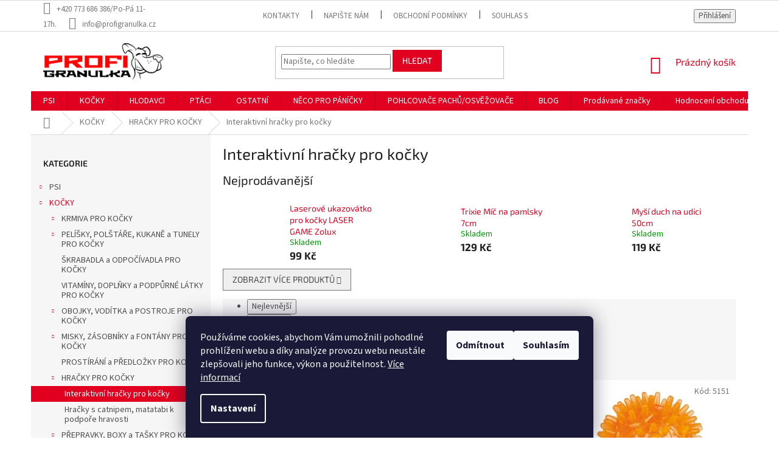

--- FILE ---
content_type: text/html; charset=utf-8
request_url: https://www.profigranulka.cz/interaktivni-hracky-pro-kocky/
body_size: 40901
content:
<!doctype html><html lang="cs" dir="ltr" class="header-background-light external-fonts-loaded"><head><meta charset="utf-8" /><meta name="viewport" content="width=device-width,initial-scale=1" /><title>Interaktivní hračky pro kočky</title><link rel="preconnect" href="https://cdn.myshoptet.com" /><link rel="dns-prefetch" href="https://cdn.myshoptet.com" /><link rel="preload" href="https://cdn.myshoptet.com/prj/dist/master/cms/libs/jquery/jquery-1.11.3.min.js" as="script" /><link href="https://cdn.myshoptet.com/prj/dist/master/cms/templates/frontend_templates/shared/css/font-face/source-sans-3.css" rel="stylesheet"><link href="https://cdn.myshoptet.com/prj/dist/master/cms/templates/frontend_templates/shared/css/font-face/exo-2.css" rel="stylesheet"><link href="https://cdn.myshoptet.com/prj/dist/master/shop/dist/font-shoptet-11.css.62c94c7785ff2cea73b2.css" rel="stylesheet"><script>
dataLayer = [];
dataLayer.push({'shoptet' : {
    "pageId": 1466,
    "pageType": "category",
    "currency": "CZK",
    "currencyInfo": {
        "decimalSeparator": ",",
        "exchangeRate": 1,
        "priceDecimalPlaces": 0,
        "symbol": "K\u010d",
        "symbolLeft": 0,
        "thousandSeparator": " "
    },
    "language": "cs",
    "projectId": 145285,
    "category": {
        "guid": "ce76b34a-4bf2-11e9-a065-0cc47a6c92bc",
        "path": "KO\u010cKY | HRA\u010cKY PRO KO\u010cKY | Interaktivn\u00ed hra\u010dky pro ko\u010dky",
        "parentCategoryGuid": "9913f1b2-0faa-11e7-ae76-0cc47a6c92bc"
    },
    "cartInfo": {
        "id": null,
        "freeShipping": false,
        "freeShippingFrom": 3700,
        "leftToFreeGift": {
            "formattedPrice": "0 K\u010d",
            "priceLeft": 0
        },
        "freeGift": false,
        "leftToFreeShipping": {
            "priceLeft": 3700,
            "dependOnRegion": 0,
            "formattedPrice": "3 700 K\u010d"
        },
        "discountCoupon": [],
        "getNoBillingShippingPrice": {
            "withoutVat": 0,
            "vat": 0,
            "withVat": 0
        },
        "cartItems": [],
        "taxMode": "ORDINARY"
    },
    "cart": [],
    "customer": {
        "priceRatio": 1,
        "priceListId": 1,
        "groupId": null,
        "registered": false,
        "mainAccount": false
    }
}});
dataLayer.push({'cookie_consent' : {
    "marketing": "denied",
    "analytics": "denied"
}});
document.addEventListener('DOMContentLoaded', function() {
    shoptet.consent.onAccept(function(agreements) {
        if (agreements.length == 0) {
            return;
        }
        dataLayer.push({
            'cookie_consent' : {
                'marketing' : (agreements.includes(shoptet.config.cookiesConsentOptPersonalisation)
                    ? 'granted' : 'denied'),
                'analytics': (agreements.includes(shoptet.config.cookiesConsentOptAnalytics)
                    ? 'granted' : 'denied')
            },
            'event': 'cookie_consent'
        });
    });
});
</script>

<!-- Google Tag Manager -->
<script>(function(w,d,s,l,i){w[l]=w[l]||[];w[l].push({'gtm.start':
new Date().getTime(),event:'gtm.js'});var f=d.getElementsByTagName(s)[0],
j=d.createElement(s),dl=l!='dataLayer'?'&l='+l:'';j.async=true;j.src=
'https://www.googletagmanager.com/gtm.js?id='+i+dl;f.parentNode.insertBefore(j,f);
})(window,document,'script','dataLayer','GTM-5GGTW6H');</script>
<!-- End Google Tag Manager -->

<meta property="og:type" content="website"><meta property="og:site_name" content="profigranulka.cz"><meta property="og:url" content="https://www.profigranulka.cz/interaktivni-hracky-pro-kocky/"><meta property="og:title" content="Interaktivní hračky pro kočky"><meta name="author" content="PROFIGRANULKA"><meta name="web_author" content="Shoptet.cz"><meta name="dcterms.rightsHolder" content="www.profigranulka.cz"><meta name="robots" content="index,follow"><meta property="og:image" content="https://cdn.myshoptet.com/usr/www.profigranulka.cz/user/front_images/hp.jpg?t=1770080397"><meta property="og:description" content="zábavné interaktivní hračky pro kočky, hlavolamy, bludiště/sleva při registraci"><meta name="description" content="zábavné interaktivní hračky pro kočky, hlavolamy, bludiště/sleva při registraci"><meta name="google-site-verification" content="r4FPClCSCs13E4miCrDqy0YP-fXb25kpdAkcUN9nL6w"><style>:root {--color-primary: #e1001f;--color-primary-h: 352;--color-primary-s: 100%;--color-primary-l: 44%;--color-primary-hover: #1d1d1b;--color-primary-hover-h: 60;--color-primary-hover-s: 4%;--color-primary-hover-l: 11%;--color-secondary: #e1001f;--color-secondary-h: 352;--color-secondary-s: 100%;--color-secondary-l: 44%;--color-secondary-hover: #e1001f;--color-secondary-hover-h: 352;--color-secondary-hover-s: 100%;--color-secondary-hover-l: 44%;--color-tertiary: #e1001f;--color-tertiary-h: 352;--color-tertiary-s: 100%;--color-tertiary-l: 44%;--color-tertiary-hover: #e1001f;--color-tertiary-hover-h: 352;--color-tertiary-hover-s: 100%;--color-tertiary-hover-l: 44%;--color-header-background: #ffffff;--template-font: "Source Sans 3";--template-headings-font: "Exo 2";--header-background-url: none;--cookies-notice-background: #1A1937;--cookies-notice-color: #F8FAFB;--cookies-notice-button-hover: #f5f5f5;--cookies-notice-link-hover: #27263f;--templates-update-management-preview-mode-content: "Náhled aktualizací šablony je aktivní pro váš prohlížeč."}</style>
    
    <link href="https://cdn.myshoptet.com/prj/dist/master/shop/dist/main-11.less.5a24dcbbdabfd189c152.css" rel="stylesheet" />
        
<link rel="next" href="/interaktivni-hracky-pro-kocky/strana-2/" />    <script>var shoptet = shoptet || {};</script>
    <script src="https://cdn.myshoptet.com/prj/dist/master/shop/dist/main-3g-header.js.27c4444ba5dd6be3416d.js"></script>
<!-- User include --><!-- api 473(125) html code header -->

                <style>
                    #order-billing-methods .radio-wrapper[data-guid="00d11274-b587-11ef-a2f5-027bd8295ce0"]:not(.cgapplepay), #order-billing-methods .radio-wrapper[data-guid="00db17e2-b587-11ef-a2f5-027bd8295ce0"]:not(.cggooglepay) {
                        display: none;
                    }
                </style>
                <script type="text/javascript">
                    document.addEventListener('DOMContentLoaded', function() {
                        if (getShoptetDataLayer('pageType') === 'billingAndShipping') {
                            
                try {
                    if (window.ApplePaySession && window.ApplePaySession.canMakePayments()) {
                        
                        if (document.querySelector('#order-billing-methods .radio-wrapper[data-guid="00d11274-b587-11ef-a2f5-027bd8295ce0"]')) {
                            document.querySelector('#order-billing-methods .radio-wrapper[data-guid="00d11274-b587-11ef-a2f5-027bd8295ce0"]').classList.add('cgapplepay');
                        }
                        
                    }
                } catch (err) {} 
            
                            
                const cgBaseCardPaymentMethod = {
                        type: 'CARD',
                        parameters: {
                            allowedAuthMethods: ["PAN_ONLY", "CRYPTOGRAM_3DS"],
                            allowedCardNetworks: [/*"AMEX", "DISCOVER", "INTERAC", "JCB",*/ "MASTERCARD", "VISA"]
                        }
                };
                
                function cgLoadScript(src, callback)
                {
                    var s,
                        r,
                        t;
                    r = false;
                    s = document.createElement('script');
                    s.type = 'text/javascript';
                    s.src = src;
                    s.onload = s.onreadystatechange = function() {
                        if ( !r && (!this.readyState || this.readyState == 'complete') )
                        {
                            r = true;
                            callback();
                        }
                    };
                    t = document.getElementsByTagName('script')[0];
                    t.parentNode.insertBefore(s, t);
                } 
                
                function cgGetGoogleIsReadyToPayRequest() {
                    return Object.assign(
                        {},
                        {
                            apiVersion: 2,
                            apiVersionMinor: 0
                        },
                        {
                            allowedPaymentMethods: [cgBaseCardPaymentMethod]
                        }
                    );
                }

                function onCgGooglePayLoaded() {
                    let paymentsClient = new google.payments.api.PaymentsClient({environment: 'PRODUCTION'});
                    paymentsClient.isReadyToPay(cgGetGoogleIsReadyToPayRequest()).then(function(response) {
                        if (response.result) {
                            
                        if (document.querySelector('#order-billing-methods .radio-wrapper[data-guid="00db17e2-b587-11ef-a2f5-027bd8295ce0"]')) {
                            document.querySelector('#order-billing-methods .radio-wrapper[data-guid="00db17e2-b587-11ef-a2f5-027bd8295ce0"]').classList.add('cggooglepay');
                        }
                        	 	 	 	 	 
                        }
                    })
                    .catch(function(err) {});
                }
                
                cgLoadScript('https://pay.google.com/gp/p/js/pay.js', onCgGooglePayLoaded);
            
                        }
                    });
                </script> 
                
<!-- service 619(267) html code header -->
<link href="https://cdn.myshoptet.com/usr/fvstudio.myshoptet.com/user/documents/addons/cartupsell.min.css?24.11.1" rel="stylesheet">
<!-- service 1359(974) html code header -->
<link href="https://cdn.myshoptet.com/usr/sazimecesko.myshoptet.com/user/documents/planetwe/common.min.css?v=1.20" rel="stylesheet" />
<link href="https://cdn.myshoptet.com/usr/sazimecesko.myshoptet.com/user/documents/planetwe/Classic.min.css" rel="stylesheet" />

<!--
<link href="https://sazimecesko.myshoptet.com/user/documents/planetwe/common.css?v=1.24" rel="stylesheet" />
<link href="https://sazimecesko.myshoptet.com/user/documents/planetwe/Classic.css" rel="stylesheet" />
-->
<!-- project html code header -->
<link rel="apple-touch-icon" sizes="180x180" href="c:/loga/favicona2/apple-touch-icon.png">
<link rel="icon" type="image/png" sizes="32x32" href="c:/loga/favicona2/favicon-32x32.png">
<link rel="icon" type="image/png" sizes="16x16" href="c:/loga/favicona2/favicon-16x16.png">
<link rel="manifest" href="c:/loga/favicona2/site.webmanifest">
<link rel="mask-icon" href="c:/loga/favicona2/safari-pinned-tab.svg" color="#ff1203">
<link rel="shortcut icon" href="c:/loga/favicona2/favicon.ico">
<meta name="msapplication-TileColor" content="#da532c">
<meta name="msapplication-config" content="c:/loga/favicona2/browserconfig.xml">
<meta name="theme-color" content="#ffffff">
<!-- /User include --><link rel="canonical" href="https://www.profigranulka.cz/interaktivni-hracky-pro-kocky/" />    <script>
        var _hwq = _hwq || [];
        _hwq.push(['setKey', '0479B54E7FE7FDF9F018FDC57A949694']);
        _hwq.push(['setTopPos', '5']);
        _hwq.push(['showWidget', '22']);
        (function() {
            var ho = document.createElement('script');
            ho.src = 'https://cz.im9.cz/direct/i/gjs.php?n=wdgt&sak=0479B54E7FE7FDF9F018FDC57A949694';
            var s = document.getElementsByTagName('script')[0]; s.parentNode.insertBefore(ho, s);
        })();
    </script>
    <!-- Global site tag (gtag.js) - Google Analytics -->
    <script async src="https://www.googletagmanager.com/gtag/js?id=G-GPEFJBZ49T"></script>
    <script>
        
        window.dataLayer = window.dataLayer || [];
        function gtag(){dataLayer.push(arguments);}
        

                    console.debug('default consent data');

            gtag('consent', 'default', {"ad_storage":"denied","analytics_storage":"denied","ad_user_data":"denied","ad_personalization":"denied","wait_for_update":500});
            dataLayer.push({
                'event': 'default_consent'
            });
        
        gtag('js', new Date());

        
                gtag('config', 'G-GPEFJBZ49T', {"groups":"GA4","send_page_view":false,"content_group":"category","currency":"CZK","page_language":"cs"});
        
                gtag('config', 'AW-813999965', {"allow_enhanced_conversions":true});
        
        
        
        
        
                    gtag('event', 'page_view', {"send_to":"GA4","page_language":"cs","content_group":"category","currency":"CZK"});
        
        
        
        
        
        
        
        
        
        
        
        
        
        document.addEventListener('DOMContentLoaded', function() {
            if (typeof shoptet.tracking !== 'undefined') {
                for (var id in shoptet.tracking.bannersList) {
                    gtag('event', 'view_promotion', {
                        "send_to": "UA",
                        "promotions": [
                            {
                                "id": shoptet.tracking.bannersList[id].id,
                                "name": shoptet.tracking.bannersList[id].name,
                                "position": shoptet.tracking.bannersList[id].position
                            }
                        ]
                    });
                }
            }

            shoptet.consent.onAccept(function(agreements) {
                if (agreements.length !== 0) {
                    console.debug('gtag consent accept');
                    var gtagConsentPayload =  {
                        'ad_storage': agreements.includes(shoptet.config.cookiesConsentOptPersonalisation)
                            ? 'granted' : 'denied',
                        'analytics_storage': agreements.includes(shoptet.config.cookiesConsentOptAnalytics)
                            ? 'granted' : 'denied',
                                                                                                'ad_user_data': agreements.includes(shoptet.config.cookiesConsentOptPersonalisation)
                            ? 'granted' : 'denied',
                        'ad_personalization': agreements.includes(shoptet.config.cookiesConsentOptPersonalisation)
                            ? 'granted' : 'denied',
                        };
                    console.debug('update consent data', gtagConsentPayload);
                    gtag('consent', 'update', gtagConsentPayload);
                    dataLayer.push(
                        { 'event': 'update_consent' }
                    );
                }
            });
        });
    </script>
</head><body class="desktop id-1466 in-interaktivni-hracky-pro-kocky template-11 type-category multiple-columns-body columns-3 ums_forms_redesign--off ums_a11y_category_page--on ums_discussion_rating_forms--off ums_flags_display_unification--on ums_a11y_login--on mobile-header-version-0"><noscript>
    <style>
        #header {
            padding-top: 0;
            position: relative !important;
            top: 0;
        }
        .header-navigation {
            position: relative !important;
        }
        .overall-wrapper {
            margin: 0 !important;
        }
        body:not(.ready) {
            visibility: visible !important;
        }
    </style>
    <div class="no-javascript">
        <div class="no-javascript__title">Musíte změnit nastavení vašeho prohlížeče</div>
        <div class="no-javascript__text">Podívejte se na: <a href="https://www.google.com/support/bin/answer.py?answer=23852">Jak povolit JavaScript ve vašem prohlížeči</a>.</div>
        <div class="no-javascript__text">Pokud používáte software na blokování reklam, může být nutné povolit JavaScript z této stránky.</div>
        <div class="no-javascript__text">Děkujeme.</div>
    </div>
</noscript>

        <div id="fb-root"></div>
        <script>
            window.fbAsyncInit = function() {
                FB.init({
                    autoLogAppEvents : true,
                    xfbml            : true,
                    version          : 'v24.0'
                });
            };
        </script>
        <script async defer crossorigin="anonymous" src="https://connect.facebook.net/cs_CZ/sdk.js#xfbml=1&version=v24.0"></script>
<!-- Google Tag Manager (noscript) -->
<noscript><iframe src="https://www.googletagmanager.com/ns.html?id=GTM-5GGTW6H"
height="0" width="0" style="display:none;visibility:hidden"></iframe></noscript>
<!-- End Google Tag Manager (noscript) -->

    <div class="siteCookies siteCookies--bottom siteCookies--dark js-siteCookies" role="dialog" data-testid="cookiesPopup" data-nosnippet>
        <div class="siteCookies__form">
            <div class="siteCookies__content">
                <div class="siteCookies__text">
                    Používáme cookies, abychom Vám umožnili pohodlné prohlížení webu a díky analýze provozu webu neustále zlepšovali jeho funkce, výkon a použitelnost.<span> <a href="https://www.profigranulka.cz/zasady-pouzivani-souboru-cookies/" target="_blank" aria-label="learn more about cookies" rel="noopener noreferrer">Více informací</a></span>
                </div>
                <p class="siteCookies__links">
                    <button class="siteCookies__link js-cookies-settings" aria-label="Nastavení cookies" data-testid="cookiesSettings">Nastavení</button>
                </p>
            </div>
            <div class="siteCookies__buttonWrap">
                                    <button class="siteCookies__button js-cookiesConsentSubmit" value="reject" aria-label="Odmítnout cookies" data-testid="buttonCookiesReject">Odmítnout</button>
                                <button class="siteCookies__button js-cookiesConsentSubmit" value="all" aria-label="Přijmout cookies" data-testid="buttonCookiesAccept">Souhlasím</button>
            </div>
        </div>
        <script>
            document.addEventListener("DOMContentLoaded", () => {
                const siteCookies = document.querySelector('.js-siteCookies');
                document.addEventListener("scroll", shoptet.common.throttle(() => {
                    const st = document.documentElement.scrollTop;
                    if (st > 1) {
                        siteCookies.classList.add('siteCookies--scrolled');
                    } else {
                        siteCookies.classList.remove('siteCookies--scrolled');
                    }
                }, 100));
            });
        </script>
    </div>
<a href="#content" class="skip-link sr-only">Přejít na obsah</a><div class="overall-wrapper"><div class="user-action"><div class="container">
    <div class="user-action-in">
                    <div id="login" class="user-action-login popup-widget login-widget" role="dialog" aria-labelledby="loginHeading">
        <div class="popup-widget-inner">
                            <h2 id="loginHeading">Přihlášení k vašemu účtu</h2><div id="customerLogin"><form action="/action/Customer/Login/" method="post" id="formLoginIncluded" class="csrf-enabled formLogin" data-testid="formLogin"><input type="hidden" name="referer" value="" /><div class="form-group"><div class="input-wrapper email js-validated-element-wrapper no-label"><input type="email" name="email" class="form-control" autofocus placeholder="E-mailová adresa (např. jan@novak.cz)" data-testid="inputEmail" autocomplete="email" required /></div></div><div class="form-group"><div class="input-wrapper password js-validated-element-wrapper no-label"><input type="password" name="password" class="form-control" placeholder="Heslo" data-testid="inputPassword" autocomplete="current-password" required /><span class="no-display">Nemůžete vyplnit toto pole</span><input type="text" name="surname" value="" class="no-display" /></div></div><div class="form-group"><div class="login-wrapper"><button type="submit" class="btn btn-secondary btn-text btn-login" data-testid="buttonSubmit">Přihlásit se</button><div class="password-helper"><a href="/registrace/" data-testid="signup" rel="nofollow">Nová registrace</a><a href="/klient/zapomenute-heslo/" rel="nofollow">Zapomenuté heslo</a></div></div></div><div class="social-login-buttons"><div class="social-login-buttons-divider"><span>nebo</span></div><div class="form-group"><a href="/action/Social/login/?provider=Facebook" class="login-btn facebook" rel="nofollow"><span class="login-facebook-icon"></span><strong>Přihlásit se přes Facebook</strong></a></div></div></form>
</div>                    </div>
    </div>

                            <div id="cart-widget" class="user-action-cart popup-widget cart-widget loader-wrapper" data-testid="popupCartWidget" role="dialog" aria-hidden="true">
    <div class="popup-widget-inner cart-widget-inner place-cart-here">
        <div class="loader-overlay">
            <div class="loader"></div>
        </div>
    </div>

    <div class="cart-widget-button">
        <a href="/kosik/" class="btn btn-conversion" id="continue-order-button" rel="nofollow" data-testid="buttonNextStep">Pokračovat do košíku</a>
    </div>
</div>
            </div>
</div>
</div><div class="top-navigation-bar" data-testid="topNavigationBar">

    <div class="container">

        <div class="top-navigation-contacts">
            <strong>Zákaznická podpora:</strong><a class="project-phone project-phone-info" role="text" aria-label="Telefon: +420 773 686 386/Po-Pá 11-17h."><span aria-hidden="true">+420 773 686 386/Po-Pá 11-17h.</span></a><a href="mailto:info@profigranulka.cz" class="project-email" data-testid="contactboxEmail"><span>info@profigranulka.cz</span></a>        </div>

                            <div class="top-navigation-menu">
                <div class="top-navigation-menu-trigger"></div>
                <ul class="top-navigation-bar-menu">
                                            <li class="top-navigation-menu-item-29">
                            <a href="/kontakty/">Kontakty</a>
                        </li>
                                            <li class="top-navigation-menu-item--6">
                            <a href="/napiste-nam/">Napište nám</a>
                        </li>
                                            <li class="top-navigation-menu-item-39">
                            <a href="/vseobecne-obchodni-podminky/">Obchodní podmínky</a>
                        </li>
                                            <li class="top-navigation-menu-item-1362">
                            <a href="/souhlas-se-zpracovanim-osobnich-udaju/">Souhlas se zpracováním osobních údajů</a>
                        </li>
                                            <li class="top-navigation-menu-item-1404">
                            <a href="/reklamacni-rad/" target="blank">Reklamační řád</a>
                        </li>
                                            <li class="top-navigation-menu-item-1359">
                            <a href="/spolecne-pomahame-utulkum/">Společně pomáháme útulkům</a>
                        </li>
                                            <li class="top-navigation-menu-item-1305">
                            <a href="/doprava-a-platny-cenik/">Doprava a platný ceník</a>
                        </li>
                                            <li class="top-navigation-menu-item-1350">
                            <a href="/vernostni-program/">Věrnostní program</a>
                        </li>
                                            <li class="top-navigation-menu-item-1332">
                            <a href="/jak-nakoupit-s-twistem/">Jak nakoupit s Twistem?</a>
                        </li>
                                            <li class="top-navigation-menu-item-1398">
                            <a href="/zasady-pouzivani-souboru-cookies/">Zásady používání souborů cookies</a>
                        </li>
                                    </ul>
                <ul class="top-navigation-bar-menu-helper"></ul>
            </div>
        
        <div class="top-navigation-tools">
            <div class="responsive-tools">
                <a href="#" class="toggle-window" data-target="search" aria-label="Hledat" data-testid="linkSearchIcon"></a>
                                                            <a href="#" class="toggle-window" data-target="login"></a>
                                                    <a href="#" class="toggle-window" data-target="navigation" aria-label="Menu" data-testid="hamburgerMenu"></a>
            </div>
                        <button class="top-nav-button top-nav-button-login toggle-window" type="button" data-target="login" aria-haspopup="dialog" aria-controls="login" aria-expanded="false" data-testid="signin"><span>Přihlášení</span></button>        </div>

    </div>

</div>
<header id="header"><div class="container navigation-wrapper">
    <div class="header-top">
        <div class="site-name-wrapper">
            <div class="site-name"><a href="/" data-testid="linkWebsiteLogo"><img src="https://cdn.myshoptet.com/usr/www.profigranulka.cz/user/logos/logo_profigranulka_hlava-1.jpg" alt="PROFIGRANULKA" fetchpriority="low" /></a></div>        </div>
        <div class="search" itemscope itemtype="https://schema.org/WebSite">
            <meta itemprop="headline" content="Interaktivní hračky pro kočky"/><meta itemprop="url" content="https://www.profigranulka.cz"/><meta itemprop="text" content="zábavné interaktivní hračky pro kočky, hlavolamy, bludiště/sleva při registraci"/>            <form action="/action/ProductSearch/prepareString/" method="post"
    id="formSearchForm" class="search-form compact-form js-search-main"
    itemprop="potentialAction" itemscope itemtype="https://schema.org/SearchAction" data-testid="searchForm">
    <fieldset>
        <meta itemprop="target"
            content="https://www.profigranulka.cz/vyhledavani/?string={string}"/>
        <input type="hidden" name="language" value="cs"/>
        
            
<input
    type="search"
    name="string"
        class="query-input form-control search-input js-search-input"
    placeholder="Napište, co hledáte"
    autocomplete="off"
    required
    itemprop="query-input"
    aria-label="Vyhledávání"
    data-testid="searchInput"
>
            <button type="submit" class="btn btn-default" data-testid="searchBtn">Hledat</button>
        
    </fieldset>
</form>
        </div>
        <div class="navigation-buttons">
                
    <a href="/kosik/" class="btn btn-icon toggle-window cart-count" data-target="cart" data-hover="true" data-redirect="true" data-testid="headerCart" rel="nofollow" aria-haspopup="dialog" aria-expanded="false" aria-controls="cart-widget">
        
                <span class="sr-only">Nákupní košík</span>
        
            <span class="cart-price visible-lg-inline-block" data-testid="headerCartPrice">
                                    Prázdný košík                            </span>
        
    
            </a>
        </div>
    </div>
    <nav id="navigation" aria-label="Hlavní menu" data-collapsible="true"><div class="navigation-in menu"><ul class="menu-level-1" role="menubar" data-testid="headerMenuItems"><li class="menu-item-673 ext" role="none"><a href="/psi/" data-testid="headerMenuItem" role="menuitem" aria-haspopup="true" aria-expanded="false"><b>PSI</b><span class="submenu-arrow"></span></a><ul class="menu-level-2" aria-label="PSI" tabindex="-1" role="menu"><li class="menu-item-873 has-third-level" role="none"><a href="/krmiva-pro-psy/" class="menu-image" data-testid="headerMenuItem" tabindex="-1" aria-hidden="true"><img src="data:image/svg+xml,%3Csvg%20width%3D%22140%22%20height%3D%22100%22%20xmlns%3D%22http%3A%2F%2Fwww.w3.org%2F2000%2Fsvg%22%3E%3C%2Fsvg%3E" alt="" aria-hidden="true" width="140" height="100"  data-src="https://cdn.myshoptet.com/usr/www.profigranulka.cz/user/categories/thumb/20.jpeg" fetchpriority="low" /></a><div><a href="/krmiva-pro-psy/" data-testid="headerMenuItem" role="menuitem"><span>KRMIVA PRO PSY</span></a>
                                                    <ul class="menu-level-3" role="menu">
                                                                    <li class="menu-item-675" role="none">
                                        <a href="/granule-pro-psy/" data-testid="headerMenuItem" role="menuitem">
                                            Granule pro psy</a>,                                    </li>
                                                                    <li class="menu-item-676" role="none">
                                        <a href="/kapsicky-pro-psy/" data-testid="headerMenuItem" role="menuitem">
                                            Kapsičky pro psy</a>,                                    </li>
                                                                    <li class="menu-item-888" role="none">
                                        <a href="/konzervy--tetrapaky-pro-psy/" data-testid="headerMenuItem" role="menuitem">
                                            Konzervy, tetrapaky pro psy</a>,                                    </li>
                                                                    <li class="menu-item-1320" role="none">
                                        <a href="/prilohy-pro-psy/" data-testid="headerMenuItem" role="menuitem">
                                            Přílohy pro psy</a>,                                    </li>
                                                                    <li class="menu-item-677" role="none">
                                        <a href="/pamlsky-pro-psy/" data-testid="headerMenuItem" role="menuitem">
                                            Pamlsky pro psy</a>,                                    </li>
                                                                    <li class="menu-item-852" role="none">
                                        <a href="/salamy-pro-psy/" data-testid="headerMenuItem" role="menuitem">
                                            Salámy pro psy</a>,                                    </li>
                                                                    <li class="menu-item-1569" role="none">
                                        <a href="/pastiky-pro-psy/" data-testid="headerMenuItem" role="menuitem">
                                            Paštiky pro psy</a>                                    </li>
                                                            </ul>
                        </div></li><li class="menu-item-909" role="none"><a href="/vitaminy--doplnky-stravy--podpurne-latky-pro-psy/" class="menu-image" data-testid="headerMenuItem" tabindex="-1" aria-hidden="true"><img src="data:image/svg+xml,%3Csvg%20width%3D%22140%22%20height%3D%22100%22%20xmlns%3D%22http%3A%2F%2Fwww.w3.org%2F2000%2Fsvg%22%3E%3C%2Fsvg%3E" alt="" aria-hidden="true" width="140" height="100"  data-src="https://cdn.myshoptet.com/usr/www.profigranulka.cz/user/categories/thumb/840.jpg" fetchpriority="low" /></a><div><a href="/vitaminy--doplnky-stravy--podpurne-latky-pro-psy/" data-testid="headerMenuItem" role="menuitem"><span>VITAMÍNY, DOPLŇKY STRAVY, PODPŮRNÉ LÁTKY PRO PSY</span></a>
                        </div></li><li class="menu-item-1484" role="none"><a href="/prirodni-produkty--bylinky-pro-psy/" class="menu-image" data-testid="headerMenuItem" tabindex="-1" aria-hidden="true"><img src="data:image/svg+xml,%3Csvg%20width%3D%22140%22%20height%3D%22100%22%20xmlns%3D%22http%3A%2F%2Fwww.w3.org%2F2000%2Fsvg%22%3E%3C%2Fsvg%3E" alt="" aria-hidden="true" width="140" height="100"  data-src="https://cdn.myshoptet.com/usr/www.profigranulka.cz/user/categories/thumb/18452_bio-bachovy-kapky-pro-psy-ochota-ucit-se.jpg" fetchpriority="low" /></a><div><a href="/prirodni-produkty--bylinky-pro-psy/" data-testid="headerMenuItem" role="menuitem"><span>PŘÍRODNÍ PRODUKTY, BYLINKY PRO PSY</span></a>
                        </div></li><li class="menu-item-733 has-third-level" role="none"><a href="/pelechy--deky--matrace--podlozky-pro-psy/" class="menu-image" data-testid="headerMenuItem" tabindex="-1" aria-hidden="true"><img src="data:image/svg+xml,%3Csvg%20width%3D%22140%22%20height%3D%22100%22%20xmlns%3D%22http%3A%2F%2Fwww.w3.org%2F2000%2Fsvg%22%3E%3C%2Fsvg%3E" alt="" aria-hidden="true" width="140" height="100"  data-src="https://cdn.myshoptet.com/usr/www.profigranulka.cz/user/categories/thumb/51.jpg" fetchpriority="low" /></a><div><a href="/pelechy--deky--matrace--podlozky-pro-psy/" data-testid="headerMenuItem" role="menuitem"><span>PELECHY, DEKY, MATRACE, PODLOŽKY PRO PSY</span></a>
                                                    <ul class="menu-level-3" role="menu">
                                                                    <li class="menu-item-1014" role="none">
                                        <a href="/pelechy-latkove--molitanove-pro-psy/" data-testid="headerMenuItem" role="menuitem">
                                            Pelechy látkové, molitanové pro psy</a>,                                    </li>
                                                                    <li class="menu-item-1017" role="none">
                                        <a href="/deky--matrace--podlozky-pro-psy/" data-testid="headerMenuItem" role="menuitem">
                                            Deky, matrace, podložky pro psy</a>,                                    </li>
                                                                    <li class="menu-item-1020" role="none">
                                        <a href="/kukane--iglu--boudy-pro-psy/" data-testid="headerMenuItem" role="menuitem">
                                            Kukaně, iglů, boudy pro psy</a>,                                    </li>
                                                                    <li class="menu-item-1422" role="none">
                                        <a href="/pelechy-plastove-pro-psy/" data-testid="headerMenuItem" role="menuitem">
                                            Pelechy plastové pro psy</a>,                                    </li>
                                                                    <li class="menu-item-1575" role="none">
                                        <a href="/chladici-podlozky-pro-psy/" data-testid="headerMenuItem" role="menuitem">
                                            Chladící podložky pro psy</a>                                    </li>
                                                            </ul>
                        </div></li><li class="menu-item-736 has-third-level" role="none"><a href="/obojky--voditka--nahubky-pro-psy/" class="menu-image" data-testid="headerMenuItem" tabindex="-1" aria-hidden="true"><img src="data:image/svg+xml,%3Csvg%20width%3D%22140%22%20height%3D%22100%22%20xmlns%3D%22http%3A%2F%2Fwww.w3.org%2F2000%2Fsvg%22%3E%3C%2Fsvg%3E" alt="" aria-hidden="true" width="140" height="100"  data-src="https://cdn.myshoptet.com/usr/www.profigranulka.cz/user/categories/thumb/64.jpg" fetchpriority="low" /></a><div><a href="/obojky--voditka--nahubky-pro-psy/" data-testid="headerMenuItem" role="menuitem"><span>OBOJKY, VODÍTKA, NÁHUBKY PRO PSY</span></a>
                                                    <ul class="menu-level-3" role="menu">
                                                                    <li class="menu-item-939" role="none">
                                        <a href="/obojky--ohlavky-pro-psy/" data-testid="headerMenuItem" role="menuitem">
                                            Obojky, ohlávky pro psy</a>,                                    </li>
                                                                    <li class="menu-item-942" role="none">
                                        <a href="/voditka-pro-psy/" data-testid="headerMenuItem" role="menuitem">
                                            Vodítka pro psy</a>,                                    </li>
                                                                    <li class="menu-item-945" role="none">
                                        <a href="/postroje-pro-psy/" data-testid="headerMenuItem" role="menuitem">
                                            Postroje pro psy</a>,                                    </li>
                                                                    <li class="menu-item-948" role="none">
                                        <a href="/nahubky-pro-psy/" data-testid="headerMenuItem" role="menuitem">
                                            Náhubky pro psy</a>,                                    </li>
                                                                    <li class="menu-item-951" role="none">
                                        <a href="/prislusenstvi--pouzdra-na-pamlsky-pro-psy/" data-testid="headerMenuItem" role="menuitem">
                                            Příslušenství, pouzdra na pamlsky pro psy</a>,                                    </li>
                                                                    <li class="menu-item-1011" role="none">
                                        <a href="/znamky-adresare--svetylka--ozdoby-pro-psy/" data-testid="headerMenuItem" role="menuitem">
                                            Známky,adresáře, světýlka, ozdoby pro psy</a>                                    </li>
                                                            </ul>
                        </div></li><li class="menu-item-894 has-third-level" role="none"><a href="/hracky-pro-psy/" class="menu-image" data-testid="headerMenuItem" tabindex="-1" aria-hidden="true"><img src="data:image/svg+xml,%3Csvg%20width%3D%22140%22%20height%3D%22100%22%20xmlns%3D%22http%3A%2F%2Fwww.w3.org%2F2000%2Fsvg%22%3E%3C%2Fsvg%3E" alt="" aria-hidden="true" width="140" height="100"  data-src="https://cdn.myshoptet.com/usr/www.profigranulka.cz/user/categories/thumb/93.jpg" fetchpriority="low" /></a><div><a href="/hracky-pro-psy/" data-testid="headerMenuItem" role="menuitem"><span>HRAČKY PRO PSY</span></a>
                                                    <ul class="menu-level-3" role="menu">
                                                                    <li class="menu-item-897" role="none">
                                        <a href="/plysove--bavlnene--kozene--odolne-hracky-pro-psy/" data-testid="headerMenuItem" role="menuitem">
                                            Plyšové, bavlněné, kožené, odolné hračky pro psy</a>,                                    </li>
                                                                    <li class="menu-item-900" role="none">
                                        <a href="/i/" data-testid="headerMenuItem" role="menuitem">
                                            Výcvikové, aportovací, házedla pro psy</a>,                                    </li>
                                                                    <li class="menu-item-903" role="none">
                                        <a href="/micky-pro-psy/" data-testid="headerMenuItem" role="menuitem">
                                            Míčky pro psy</a>,                                    </li>
                                                                    <li class="menu-item-1008" role="none">
                                        <a href="/dentalni-hracky-pro-psy/" data-testid="headerMenuItem" role="menuitem">
                                            Dentální hračky pro psy</a>,                                    </li>
                                                                    <li class="menu-item-1197" role="none">
                                        <a href="/pretahovaci-hracky-pro-psy/" data-testid="headerMenuItem" role="menuitem">
                                            Přetahovací hračky pro psy</a>,                                    </li>
                                                                    <li class="menu-item-1203" role="none">
                                        <a href="/gumove--latexove--penove-hracky-pro-psy/" data-testid="headerMenuItem" role="menuitem">
                                            Gumové, latexové, pěnové hračky pro psy</a>,                                    </li>
                                                                    <li class="menu-item-1478" role="none">
                                        <a href="/interaktivni-hracky-pro-psy/" data-testid="headerMenuItem" role="menuitem">
                                            Interaktivní hračky pro psy</a>                                    </li>
                                                            </ul>
                        </div></li><li class="menu-item-912 has-third-level" role="none"><a href="/kosmetika-a-hygiena--pece-o-psi-srst/" class="menu-image" data-testid="headerMenuItem" tabindex="-1" aria-hidden="true"><img src="data:image/svg+xml,%3Csvg%20width%3D%22140%22%20height%3D%22100%22%20xmlns%3D%22http%3A%2F%2Fwww.w3.org%2F2000%2Fsvg%22%3E%3C%2Fsvg%3E" alt="" aria-hidden="true" width="140" height="100"  data-src="https://cdn.myshoptet.com/usr/www.profigranulka.cz/user/categories/thumb/100.jpg" fetchpriority="low" /></a><div><a href="/kosmetika-a-hygiena--pece-o-psi-srst/" data-testid="headerMenuItem" role="menuitem"><span>KOSMETIKA a HYGIENA, PÉČE O PSÍ SRST</span></a>
                                                    <ul class="menu-level-3" role="menu">
                                                                    <li class="menu-item-915" role="none">
                                        <a href="/pece-o-srst--sampony--kondicionery-pro-psy/" data-testid="headerMenuItem" role="menuitem">
                                            Péče o srst, šampony, kondicionéry pro psy</a>,                                    </li>
                                                                    <li class="menu-item-921" role="none">
                                        <a href="/hrebeny--kartace--hrabla--prorezavace-pro-psy/" data-testid="headerMenuItem" role="menuitem">
                                            Hřebeny, kartáče, hrabla, prořezávače pro psy</a>,                                    </li>
                                                                    <li class="menu-item-924" role="none">
                                        <a href="/pece-o-usi--oci--zuby--psi-tlapky/" data-testid="headerMenuItem" role="menuitem">
                                            Péče o uši, oči, zuby, psí tlapky</a>,                                    </li>
                                                                    <li class="menu-item-927" role="none">
                                        <a href="/zakazove-spreje--odpuzovace-pro-psy/" data-testid="headerMenuItem" role="menuitem">
                                            Zákazové spreje, odpuzovače pro psy</a>,                                    </li>
                                                                    <li class="menu-item-930" role="none">
                                        <a href="/kleste--pinzety--nuzky-na-psy/" data-testid="headerMenuItem" role="menuitem">
                                            Kleště, pinzety, nůžky na psy</a>,                                    </li>
                                                                    <li class="menu-item-1191" role="none">
                                        <a href="/toaletni-potreby--hygiena--prislusenstvi/" data-testid="headerMenuItem" role="menuitem">
                                            Toaletní potřeby, hygiena, ostatní příslušenství pro psy</a>,                                    </li>
                                                                    <li class="menu-item-1532" role="none">
                                        <a href="/parfemy-a-vune-pro-psy/" data-testid="headerMenuItem" role="menuitem">
                                            Parfémy a vůně pro psy</a>                                    </li>
                                                            </ul>
                        </div></li><li class="menu-item-1023 has-third-level" role="none"><a href="/misky--fontany--zasobniky--stojany-pro-psy/" class="menu-image" data-testid="headerMenuItem" tabindex="-1" aria-hidden="true"><img src="data:image/svg+xml,%3Csvg%20width%3D%22140%22%20height%3D%22100%22%20xmlns%3D%22http%3A%2F%2Fwww.w3.org%2F2000%2Fsvg%22%3E%3C%2Fsvg%3E" alt="" aria-hidden="true" width="140" height="100"  data-src="https://cdn.myshoptet.com/usr/www.profigranulka.cz/user/categories/thumb/111.jpg" fetchpriority="low" /></a><div><a href="/misky--fontany--zasobniky--stojany-pro-psy/" data-testid="headerMenuItem" role="menuitem"><span>MISKY, FONTÁNY, ZÁSOBNÍKY, STOJANY PRO PSY</span></a>
                                                    <ul class="menu-level-3" role="menu">
                                                                    <li class="menu-item-1026" role="none">
                                        <a href="/misky-pro-psy/" data-testid="headerMenuItem" role="menuitem">
                                            Misky pro psy</a>,                                    </li>
                                                                    <li class="menu-item-1029" role="none">
                                        <a href="/fontany-a-pitka-pro-psy/" data-testid="headerMenuItem" role="menuitem">
                                            Fontany a pitka pro psy</a>,                                    </li>
                                                                    <li class="menu-item-1032" role="none">
                                        <a href="/cestovni-misky-pro-psy/" data-testid="headerMenuItem" role="menuitem">
                                            Cestovní misky pro psy</a>,                                    </li>
                                                                    <li class="menu-item-1035" role="none">
                                        <a href="/podlozky-a-prostirani-pro-psy/" data-testid="headerMenuItem" role="menuitem">
                                            Podlozky a prostirani pro psy</a>,                                    </li>
                                                                    <li class="menu-item-1038" role="none">
                                        <a href="/zasobniky-na-vodu-a-krmeni-pro-psy/" data-testid="headerMenuItem" role="menuitem">
                                            Zásobníky na vodu a krmení pro psy</a>                                    </li>
                                                            </ul>
                        </div></li><li class="menu-item-996 has-third-level" role="none"><a href="/cestovani-se-psem/" class="menu-image" data-testid="headerMenuItem" tabindex="-1" aria-hidden="true"><img src="data:image/svg+xml,%3Csvg%20width%3D%22140%22%20height%3D%22100%22%20xmlns%3D%22http%3A%2F%2Fwww.w3.org%2F2000%2Fsvg%22%3E%3C%2Fsvg%3E" alt="" aria-hidden="true" width="140" height="100"  data-src="https://cdn.myshoptet.com/usr/www.profigranulka.cz/user/categories/thumb/121.jpg" fetchpriority="low" /></a><div><a href="/cestovani-se-psem/" data-testid="headerMenuItem" role="menuitem"><span>CESTOVÁNÍ SE PSEM</span></a>
                                                    <ul class="menu-level-3" role="menu">
                                                                    <li class="menu-item-999" role="none">
                                        <a href="/zasobniky-na-vodu-a-krmeni-na-cesty-pro-psy/" data-testid="headerMenuItem" role="menuitem">
                                            Zásobníky na vodu a krmení na cesty pro psy</a>,                                    </li>
                                                                    <li class="menu-item-1002" role="none">
                                        <a href="/vybaveni-na-cesty-pro-psy--vybaveni-do-auta/" data-testid="headerMenuItem" role="menuitem">
                                            Vybavení na cesty pro psy, vybavení do auta</a>                                    </li>
                                                            </ul>
                        </div></li><li class="menu-item-936" role="none"><a href="/boxy--prepravky-pro-psy/" class="menu-image" data-testid="headerMenuItem" tabindex="-1" aria-hidden="true"><img src="data:image/svg+xml,%3Csvg%20width%3D%22140%22%20height%3D%22100%22%20xmlns%3D%22http%3A%2F%2Fwww.w3.org%2F2000%2Fsvg%22%3E%3C%2Fsvg%3E" alt="" aria-hidden="true" width="140" height="100"  data-src="https://cdn.myshoptet.com/usr/www.profigranulka.cz/user/categories/thumb/6540.jpg" fetchpriority="low" /></a><div><a href="/boxy--prepravky-pro-psy/" data-testid="headerMenuItem" role="menuitem"><span>BOXY, PŘEPRAVKY PRO PSY</span></a>
                        </div></li><li class="menu-item-1368" role="none"><a href="/prepravni-klece-pro-psy/" class="menu-image" data-testid="headerMenuItem" tabindex="-1" aria-hidden="true"><img src="data:image/svg+xml,%3Csvg%20width%3D%22140%22%20height%3D%22100%22%20xmlns%3D%22http%3A%2F%2Fwww.w3.org%2F2000%2Fsvg%22%3E%3C%2Fsvg%3E" alt="" aria-hidden="true" width="140" height="100"  data-src="https://cdn.myshoptet.com/usr/www.profigranulka.cz/user/categories/thumb/13401.jpg" fetchpriority="low" /></a><div><a href="/prepravni-klece-pro-psy/" data-testid="headerMenuItem" role="menuitem"><span>PŘEPRAVNÍ KLECE PRO PSY</span></a>
                        </div></li><li class="menu-item-1044" role="none"><a href="/prepravni-tasky-a-batohy-pro-psy/" class="menu-image" data-testid="headerMenuItem" tabindex="-1" aria-hidden="true"><img src="data:image/svg+xml,%3Csvg%20width%3D%22140%22%20height%3D%22100%22%20xmlns%3D%22http%3A%2F%2Fwww.w3.org%2F2000%2Fsvg%22%3E%3C%2Fsvg%3E" alt="" aria-hidden="true" width="140" height="100"  data-src="https://cdn.myshoptet.com/usr/www.profigranulka.cz/user/categories/thumb/122.jpg" fetchpriority="low" /></a><div><a href="/prepravni-tasky-a-batohy-pro-psy/" data-testid="headerMenuItem" role="menuitem"><span>PŘEPRAVNÍ TAŠKY a BATOHY PRO PSY</span></a>
                        </div></li><li class="menu-item-1377" role="none"><a href="/ohradky--zabrany--schudky-a-ostani-pomucky-pro-psy/" class="menu-image" data-testid="headerMenuItem" tabindex="-1" aria-hidden="true"><img src="data:image/svg+xml,%3Csvg%20width%3D%22140%22%20height%3D%22100%22%20xmlns%3D%22http%3A%2F%2Fwww.w3.org%2F2000%2Fsvg%22%3E%3C%2Fsvg%3E" alt="" aria-hidden="true" width="140" height="100"  data-src="https://cdn.myshoptet.com/usr/www.profigranulka.cz/user/categories/thumb/13428.jpg" fetchpriority="low" /></a><div><a href="/ohradky--zabrany--schudky-a-ostani-pomucky-pro-psy/" data-testid="headerMenuItem" role="menuitem"><span>OHRÁDKY, ZÁBRANY, SCHŮDKY a OSTANÍ POMŮCKY PRO PSY</span></a>
                        </div></li><li class="menu-item-1041 has-third-level" role="none"><a href="/oblecky-a-doplnky-pro-psy/" class="menu-image" data-testid="headerMenuItem" tabindex="-1" aria-hidden="true"><img src="data:image/svg+xml,%3Csvg%20width%3D%22140%22%20height%3D%22100%22%20xmlns%3D%22http%3A%2F%2Fwww.w3.org%2F2000%2Fsvg%22%3E%3C%2Fsvg%3E" alt="" aria-hidden="true" width="140" height="100"  data-src="https://cdn.myshoptet.com/usr/www.profigranulka.cz/user/categories/thumb/39.jpg" fetchpriority="low" /></a><div><a href="/oblecky-a-doplnky-pro-psy/" data-testid="headerMenuItem" role="menuitem"><span>OBLEČKY a DOPLŇKY PRO PSY</span></a>
                                                    <ul class="menu-level-3" role="menu">
                                                                    <li class="menu-item-1341" role="none">
                                        <a href="/reflexni-vesty-pro-psy/" data-testid="headerMenuItem" role="menuitem">
                                            Reflexní vesty pro psy</a>,                                    </li>
                                                                    <li class="menu-item-1344" role="none">
                                        <a href="/satky--cepice--saly-pro-psy/" data-testid="headerMenuItem" role="menuitem">
                                            Šátky, čepice, šály pro psy</a>,                                    </li>
                                                                    <li class="menu-item-1430" role="none">
                                        <a href="/bundy--vesty-pro-psy/" data-testid="headerMenuItem" role="menuitem">
                                            Bundy, vesty pro psy</a>,                                    </li>
                                                                    <li class="menu-item-1445" role="none">
                                        <a href="/svetry--mikiny-pro-psy/" data-testid="headerMenuItem" role="menuitem">
                                            Svetry, mikiny pro psy</a>,                                    </li>
                                                                    <li class="menu-item-1559" role="none">
                                        <a href="/plastenky-pro-psy/" data-testid="headerMenuItem" role="menuitem">
                                            Pláštěnky pro psy</a>,                                    </li>
                                                                    <li class="menu-item-1608" role="none">
                                        <a href="/boty-a-ponozky-pro-psy/" data-testid="headerMenuItem" role="menuitem">
                                            Boty a ponožky pro psy</a>                                    </li>
                                                            </ul>
                        </div></li><li class="menu-item-1209" role="none"><a href="/antiparazitika-pro-psy/" class="menu-image" data-testid="headerMenuItem" tabindex="-1" aria-hidden="true"><img src="data:image/svg+xml,%3Csvg%20width%3D%22140%22%20height%3D%22100%22%20xmlns%3D%22http%3A%2F%2Fwww.w3.org%2F2000%2Fsvg%22%3E%3C%2Fsvg%3E" alt="" aria-hidden="true" width="140" height="100"  data-src="https://cdn.myshoptet.com/usr/www.profigranulka.cz/user/categories/thumb/13326.jpg" fetchpriority="low" /></a><div><a href="/antiparazitika-pro-psy/" data-testid="headerMenuItem" role="menuitem"><span>ANTIPARAZITIKA PRO PSY</span></a>
                        </div></li><li class="menu-item-1451" role="none"><a href="/antistresove-pripravky-pro-psy/" class="menu-image" data-testid="headerMenuItem" tabindex="-1" aria-hidden="true"><img src="data:image/svg+xml,%3Csvg%20width%3D%22140%22%20height%3D%22100%22%20xmlns%3D%22http%3A%2F%2Fwww.w3.org%2F2000%2Fsvg%22%3E%3C%2Fsvg%3E" alt="" aria-hidden="true" width="140" height="100"  data-src="https://cdn.myshoptet.com/usr/www.profigranulka.cz/user/categories/thumb/20.jpg" fetchpriority="low" /></a><div><a href="/antistresove-pripravky-pro-psy/" data-testid="headerMenuItem" role="menuitem"><span>ANTISTRESOVÉ PŘÍPRAVKY PRO PSY</span></a>
                        </div></li><li class="menu-item-1499" role="none"><a href="/sezonni-zbozi-pro-psy/" class="menu-image" data-testid="headerMenuItem" tabindex="-1" aria-hidden="true"><img src="data:image/svg+xml,%3Csvg%20width%3D%22140%22%20height%3D%22100%22%20xmlns%3D%22http%3A%2F%2Fwww.w3.org%2F2000%2Fsvg%22%3E%3C%2Fsvg%3E" alt="" aria-hidden="true" width="140" height="100"  data-src="https://cdn.myshoptet.com/usr/www.profigranulka.cz/user/categories/thumb/kf-515314upr.jpg" fetchpriority="low" /></a><div><a href="/sezonni-zbozi-pro-psy/" data-testid="headerMenuItem" role="menuitem"><span>SEZONNÍ ZBOŽÍ pro psy</span></a>
                        </div></li><li class="menu-item-1511" role="none"><a href="/kolekce-be-nordic-pro-psy/" class="menu-image" data-testid="headerMenuItem" tabindex="-1" aria-hidden="true"><img src="data:image/svg+xml,%3Csvg%20width%3D%22140%22%20height%3D%22100%22%20xmlns%3D%22http%3A%2F%2Fwww.w3.org%2F2000%2Fsvg%22%3E%3C%2Fsvg%3E" alt="" aria-hidden="true" width="140" height="100"  data-src="https://cdn.myshoptet.com/usr/www.profigranulka.cz/user/categories/thumb/images-1.jpg" fetchpriority="low" /></a><div><a href="/kolekce-be-nordic-pro-psy/" data-testid="headerMenuItem" role="menuitem"><span>KOLEKCE BE NORDIC pro psy</span></a>
                        </div></li><li class="menu-item-1586 has-third-level" role="none"><a href="/podpurne--pooperacni--vycvikove-pomucky/" class="menu-image" data-testid="headerMenuItem" tabindex="-1" aria-hidden="true"><img src="data:image/svg+xml,%3Csvg%20width%3D%22140%22%20height%3D%22100%22%20xmlns%3D%22http%3A%2F%2Fwww.w3.org%2F2000%2Fsvg%22%3E%3C%2Fsvg%3E" alt="" aria-hidden="true" width="140" height="100"  data-src="https://cdn.myshoptet.com/usr/www.profigranulka.cz/user/categories/thumb/30633_0.jpg" fetchpriority="low" /></a><div><a href="/podpurne--pooperacni--vycvikove-pomucky/" data-testid="headerMenuItem" role="menuitem"><span>PODPŮRNÉ, POOPERAČNÍ, VÝCVIKOVÉ POMŮCKY, AGILITY</span></a>
                                                    <ul class="menu-level-3" role="menu">
                                                                    <li class="menu-item-1520" role="none">
                                        <a href="/ochranne-limce-pro-psy/" data-testid="headerMenuItem" role="menuitem">
                                            Ochranné límce pro psy</a>,                                    </li>
                                                                    <li class="menu-item-1589" role="none">
                                        <a href="/pleny-a-podlozky-pro-psy--haraci-kalhotky/" data-testid="headerMenuItem" role="menuitem">
                                            Pleny a podložky pro psy, hárací kalhotky</a>                                    </li>
                                                            </ul>
                        </div></li></ul></li>
<li class="menu-item-674 ext" role="none"><a href="/kocky/" data-testid="headerMenuItem" role="menuitem" aria-haspopup="true" aria-expanded="false"><b>KOČKY</b><span class="submenu-arrow"></span></a><ul class="menu-level-2" aria-label="KOČKY" tabindex="-1" role="menu"><li class="menu-item-879 has-third-level" role="none"><a href="/krmiva-pro-kocky/" class="menu-image" data-testid="headerMenuItem" tabindex="-1" aria-hidden="true"><img src="data:image/svg+xml,%3Csvg%20width%3D%22140%22%20height%3D%22100%22%20xmlns%3D%22http%3A%2F%2Fwww.w3.org%2F2000%2Fsvg%22%3E%3C%2Fsvg%3E" alt="" aria-hidden="true" width="140" height="100"  data-src="https://cdn.myshoptet.com/usr/www.profigranulka.cz/user/categories/thumb/12945_png.jpg" fetchpriority="low" /></a><div><a href="/krmiva-pro-kocky/" data-testid="headerMenuItem" role="menuitem"><span>KRMIVA PRO KOČKY</span></a>
                                                    <ul class="menu-level-3" role="menu">
                                                                    <li class="menu-item-678" role="none">
                                        <a href="/granule-pro-kocky/" data-testid="headerMenuItem" role="menuitem">
                                            Granule pro kočky</a>,                                    </li>
                                                                    <li class="menu-item-679" role="none">
                                        <a href="/konzervy-pro-kocky/" data-testid="headerMenuItem" role="menuitem">
                                            Konzervy pro kočky</a>,                                    </li>
                                                                    <li class="menu-item-882" role="none">
                                        <a href="/kapsicky--polevky-pro-kocky/" data-testid="headerMenuItem" role="menuitem">
                                            Kapsičky, polévky pro kočky</a>,                                    </li>
                                                                    <li class="menu-item-680" role="none">
                                        <a href="/pamlsky-pro-kocky/" data-testid="headerMenuItem" role="menuitem">
                                            Pamlsky pro kočky</a>,                                    </li>
                                                                    <li class="menu-item-1272" role="none">
                                        <a href="/pastiky-pro-kocky/" data-testid="headerMenuItem" role="menuitem">
                                            Paštiky pro kočky</a>,                                    </li>
                                                                    <li class="menu-item-1428" role="none">
                                        <a href="/salamy-pro-kocky/" data-testid="headerMenuItem" role="menuitem">
                                            Salámy pro kočky</a>,                                    </li>
                                                                    <li class="menu-item-1460" role="none">
                                        <a href="/tetra-pak-konzervovane-pro-kocky/" data-testid="headerMenuItem" role="menuitem">
                                            Tetra Pak - konzervované pro kočky</a>                                    </li>
                                                            </ul>
                        </div></li><li class="menu-item-816 has-third-level" role="none"><a href="/pelisky--polstare--kukane-a-tunely-pro-kocky/" class="menu-image" data-testid="headerMenuItem" tabindex="-1" aria-hidden="true"><img src="data:image/svg+xml,%3Csvg%20width%3D%22140%22%20height%3D%22100%22%20xmlns%3D%22http%3A%2F%2Fwww.w3.org%2F2000%2Fsvg%22%3E%3C%2Fsvg%3E" alt="" aria-hidden="true" width="140" height="100"  data-src="https://cdn.myshoptet.com/usr/www.profigranulka.cz/user/categories/thumb/6744.jpg" fetchpriority="low" /></a><div><a href="/pelisky--polstare--kukane-a-tunely-pro-kocky/" data-testid="headerMenuItem" role="menuitem"><span>PELÍŠKY, POLŠTÁŘE, KUKANĚ a TUNELY PRO KOČKY</span></a>
                                                    <ul class="menu-level-3" role="menu">
                                                                    <li class="menu-item-1578" role="none">
                                        <a href="/chladici-podlozky-pro-kocky/" data-testid="headerMenuItem" role="menuitem">
                                            Chladící podložky pro kočky</a>                                    </li>
                                                            </ul>
                        </div></li><li class="menu-item-1080" role="none"><a href="/skrabadla-a-odpocivadla-pro-kocky/" class="menu-image" data-testid="headerMenuItem" tabindex="-1" aria-hidden="true"><img src="data:image/svg+xml,%3Csvg%20width%3D%22140%22%20height%3D%22100%22%20xmlns%3D%22http%3A%2F%2Fwww.w3.org%2F2000%2Fsvg%22%3E%3C%2Fsvg%3E" alt="" aria-hidden="true" width="140" height="100"  data-src="https://cdn.myshoptet.com/usr/www.profigranulka.cz/user/categories/thumb/131.jpg" fetchpriority="low" /></a><div><a href="/skrabadla-a-odpocivadla-pro-kocky/" data-testid="headerMenuItem" role="menuitem"><span>ŠKRABADLA a ODPOČÍVADLA PRO KOČKY</span></a>
                        </div></li><li class="menu-item-843" role="none"><a href="/vitaminy--doplnky-a-podpurne-latky-pro-kocky/" class="menu-image" data-testid="headerMenuItem" tabindex="-1" aria-hidden="true"><img src="data:image/svg+xml,%3Csvg%20width%3D%22140%22%20height%3D%22100%22%20xmlns%3D%22http%3A%2F%2Fwww.w3.org%2F2000%2Fsvg%22%3E%3C%2Fsvg%3E" alt="" aria-hidden="true" width="140" height="100"  data-src="https://cdn.myshoptet.com/usr/www.profigranulka.cz/user/categories/thumb/924.jpg" fetchpriority="low" /></a><div><a href="/vitaminy--doplnky-a-podpurne-latky-pro-kocky/" data-testid="headerMenuItem" role="menuitem"><span>VITAMÍNY, DOPLŇKY a PODPŮRNÉ LÁTKY PRO KOČKY</span></a>
                        </div></li><li class="menu-item-819 has-third-level" role="none"><a href="/obojky--voditka-a-postroje-pro-kocky/" class="menu-image" data-testid="headerMenuItem" tabindex="-1" aria-hidden="true"><img src="data:image/svg+xml,%3Csvg%20width%3D%22140%22%20height%3D%22100%22%20xmlns%3D%22http%3A%2F%2Fwww.w3.org%2F2000%2Fsvg%22%3E%3C%2Fsvg%3E" alt="" aria-hidden="true" width="140" height="100"  data-src="https://cdn.myshoptet.com/usr/www.profigranulka.cz/user/categories/thumb/3888.jpg" fetchpriority="low" /></a><div><a href="/obojky--voditka-a-postroje-pro-kocky/" data-testid="headerMenuItem" role="menuitem"><span>OBOJKY, VODÍTKA a POSTROJE PRO KOČKY</span></a>
                                                    <ul class="menu-level-3" role="menu">
                                                                    <li class="menu-item-1083" role="none">
                                        <a href="/obojky-a-postroje-pro-kocky/" data-testid="headerMenuItem" role="menuitem">
                                            Obojky a postroje pro kočky</a>,                                    </li>
                                                                    <li class="menu-item-1086" role="none">
                                        <a href="/voditka-pro-kocky/" data-testid="headerMenuItem" role="menuitem">
                                            Vodítka pro kočky</a>                                    </li>
                                                            </ul>
                        </div></li><li class="menu-item-822 has-third-level" role="none"><a href="/misky--zasobniky-a-fontany-pro-kocky/" class="menu-image" data-testid="headerMenuItem" tabindex="-1" aria-hidden="true"><img src="data:image/svg+xml,%3Csvg%20width%3D%22140%22%20height%3D%22100%22%20xmlns%3D%22http%3A%2F%2Fwww.w3.org%2F2000%2Fsvg%22%3E%3C%2Fsvg%3E" alt="" aria-hidden="true" width="140" height="100"  data-src="https://cdn.myshoptet.com/usr/www.profigranulka.cz/user/categories/thumb/7071.jpg" fetchpriority="low" /></a><div><a href="/misky--zasobniky-a-fontany-pro-kocky/" data-testid="headerMenuItem" role="menuitem"><span>MISKY, ZÁSOBNÍKY a FONTÁNY PRO KOČKY</span></a>
                                                    <ul class="menu-level-3" role="menu">
                                                                    <li class="menu-item-1062" role="none">
                                        <a href="/misky-pro-kocky/" data-testid="headerMenuItem" role="menuitem">
                                            Misky pro kočky</a>,                                    </li>
                                                                    <li class="menu-item-1065" role="none">
                                        <a href="/fontany-a-pitka-pro-kocky/" data-testid="headerMenuItem" role="menuitem">
                                            Fontány a pítka pro kočky</a>,                                    </li>
                                                                    <li class="menu-item-1068" role="none">
                                        <a href="/zasobniky-na-krmeni-pro-kocky/" data-testid="headerMenuItem" role="menuitem">
                                            Zásobníky na krmení pro kočky</a>                                    </li>
                                                            </ul>
                        </div></li><li class="menu-item-1095" role="none"><a href="/prostirani-a-predlozky-pro-kocky/" class="menu-image" data-testid="headerMenuItem" tabindex="-1" aria-hidden="true"><img src="data:image/svg+xml,%3Csvg%20width%3D%22140%22%20height%3D%22100%22%20xmlns%3D%22http%3A%2F%2Fwww.w3.org%2F2000%2Fsvg%22%3E%3C%2Fsvg%3E" alt="" aria-hidden="true" width="140" height="100"  data-src="https://cdn.myshoptet.com/usr/www.profigranulka.cz/user/categories/thumb/120-1.jpg" fetchpriority="low" /></a><div><a href="/prostirani-a-predlozky-pro-kocky/" data-testid="headerMenuItem" role="menuitem"><span>PROSTÍRÁNÍ a PŘEDLOŽKY PRO KOČKY</span></a>
                        </div></li><li class="menu-item-825 has-third-level" role="none"><a href="/hracky-pro-kocky/" class="menu-image" data-testid="headerMenuItem" tabindex="-1" aria-hidden="true"><img src="data:image/svg+xml,%3Csvg%20width%3D%22140%22%20height%3D%22100%22%20xmlns%3D%22http%3A%2F%2Fwww.w3.org%2F2000%2Fsvg%22%3E%3C%2Fsvg%3E" alt="" aria-hidden="true" width="140" height="100"  data-src="https://cdn.myshoptet.com/usr/www.profigranulka.cz/user/categories/thumb/21-1.jpg" fetchpriority="low" /></a><div><a href="/hracky-pro-kocky/" data-testid="headerMenuItem" role="menuitem"><span>HRAČKY PRO KOČKY</span></a>
                                                    <ul class="menu-level-3" role="menu">
                                                                    <li class="menu-item-1466" role="none">
                                        <a href="/interaktivni-hracky-pro-kocky/" class="active" data-testid="headerMenuItem" role="menuitem">
                                            Interaktivní hračky pro kočky</a>,                                    </li>
                                                                    <li class="menu-item-1602" role="none">
                                        <a href="/hracky-s-catnipem--matatabi-k-podpore-hravosti/" data-testid="headerMenuItem" role="menuitem">
                                            Hračky s catnipem, matatabi k podpoře hravosti</a>                                    </li>
                                                            </ul>
                        </div></li><li class="menu-item-828 has-third-level" role="none"><a href="/prepravky--boxy--tasky-pro-kocky/" class="menu-image" data-testid="headerMenuItem" tabindex="-1" aria-hidden="true"><img src="data:image/svg+xml,%3Csvg%20width%3D%22140%22%20height%3D%22100%22%20xmlns%3D%22http%3A%2F%2Fwww.w3.org%2F2000%2Fsvg%22%3E%3C%2Fsvg%3E" alt="" aria-hidden="true" width="140" height="100"  data-src="https://cdn.myshoptet.com/usr/www.profigranulka.cz/user/categories/thumb/6600.jpg" fetchpriority="low" /></a><div><a href="/prepravky--boxy--tasky-pro-kocky/" data-testid="headerMenuItem" role="menuitem"><span>PŘEPRAVKY, BOXY a TAŠKY PRO KOČKY</span></a>
                                                    <ul class="menu-level-3" role="menu">
                                                                    <li class="menu-item-1089" role="none">
                                        <a href="/prepravni-boxy-pro-kocky/" data-testid="headerMenuItem" role="menuitem">
                                            Přepravní boxy pro kočky</a>,                                    </li>
                                                                    <li class="menu-item-1092" role="none">
                                        <a href="/tasky-a-batohy-pro-kocky/" data-testid="headerMenuItem" role="menuitem">
                                            Tašky a batohy pro kočky</a>                                    </li>
                                                            </ul>
                        </div></li><li class="menu-item-831 has-third-level" role="none"><a href="/toalety--lopatky--sacky-pro-kocky/" class="menu-image" data-testid="headerMenuItem" tabindex="-1" aria-hidden="true"><img src="data:image/svg+xml,%3Csvg%20width%3D%22140%22%20height%3D%22100%22%20xmlns%3D%22http%3A%2F%2Fwww.w3.org%2F2000%2Fsvg%22%3E%3C%2Fsvg%3E" alt="" aria-hidden="true" width="140" height="100"  data-src="https://cdn.myshoptet.com/usr/www.profigranulka.cz/user/categories/thumb/7368-1.jpg" fetchpriority="low" /></a><div><a href="/toalety--lopatky--sacky-pro-kocky/" data-testid="headerMenuItem" role="menuitem"><span>TOALETY, LOPATKY, SÁČKY PRO KOČKY</span></a>
                                                    <ul class="menu-level-3" role="menu">
                                                                    <li class="menu-item-1056" role="none">
                                        <a href="/toalety-pro-kocky/" data-testid="headerMenuItem" role="menuitem">
                                            Toalety pro kočky</a>,                                    </li>
                                                                    <li class="menu-item-1059" role="none">
                                        <a href="/lopatky--sacky--filtry--ostatni-prislusenstvi-pro-kocky/" data-testid="headerMenuItem" role="menuitem">
                                            Lopatky, sáčky, filtry, ostatní příslušenství pro kočky</a>                                    </li>
                                                            </ul>
                        </div></li><li class="menu-item-834 has-third-level" role="none"><a href="/steliva-pro-kocky/" class="menu-image" data-testid="headerMenuItem" tabindex="-1" aria-hidden="true"><img src="data:image/svg+xml,%3Csvg%20width%3D%22140%22%20height%3D%22100%22%20xmlns%3D%22http%3A%2F%2Fwww.w3.org%2F2000%2Fsvg%22%3E%3C%2Fsvg%3E" alt="" aria-hidden="true" width="140" height="100"  data-src="https://cdn.myshoptet.com/usr/www.profigranulka.cz/user/categories/thumb/220403-kockolit-magic-pearls-3-8l-1.jpg" fetchpriority="low" /></a><div><a href="/steliva-pro-kocky/" data-testid="headerMenuItem" role="menuitem"><span>STELIVA PRO KOČKY</span></a>
                                                    <ul class="menu-level-3" role="menu">
                                                                    <li class="menu-item-1050" role="none">
                                        <a href="/silikagelova-podestylka-pro-kocky/" data-testid="headerMenuItem" role="menuitem">
                                            Silikagelova podestylka pro kocky</a>,                                    </li>
                                                                    <li class="menu-item-1266" role="none">
                                        <a href="/drevite-a-ostatni-steliva-pro-kocky/" data-testid="headerMenuItem" role="menuitem">
                                            Dřevité a ostatní steliva pro kočky</a>,                                    </li>
                                                                    <li class="menu-item-1053" role="none">
                                        <a href="/hrudkujici-stelivo-pro-kocky/" data-testid="headerMenuItem" role="menuitem">
                                            Hrudkující stelivo pro kočky</a>                                    </li>
                                                            </ul>
                        </div></li><li class="menu-item-837 has-third-level" role="none"><a href="/kosmetika--pece-o-srst-a-hygiena-pro-kocky/" class="menu-image" data-testid="headerMenuItem" tabindex="-1" aria-hidden="true"><img src="data:image/svg+xml,%3Csvg%20width%3D%22140%22%20height%3D%22100%22%20xmlns%3D%22http%3A%2F%2Fwww.w3.org%2F2000%2Fsvg%22%3E%3C%2Fsvg%3E" alt="" aria-hidden="true" width="140" height="100"  data-src="https://cdn.myshoptet.com/usr/www.profigranulka.cz/user/categories/thumb/5952-1.jpg" fetchpriority="low" /></a><div><a href="/kosmetika--pece-o-srst-a-hygiena-pro-kocky/" data-testid="headerMenuItem" role="menuitem"><span>KOSMETIKA, PÉČE O SRST a HYGIENA PRO KOČKY</span></a>
                                                    <ul class="menu-level-3" role="menu">
                                                                    <li class="menu-item-1071" role="none">
                                        <a href="/hrebeny--kartace--hrabla--prorezavace-pro-kocky/" data-testid="headerMenuItem" role="menuitem">
                                            Hřebeny, kartáče, hrabla, prořezávače pro kočky</a>,                                    </li>
                                                                    <li class="menu-item-1074" role="none">
                                        <a href="/sampony-a-kondicionery-pro-kocky/" data-testid="headerMenuItem" role="menuitem">
                                            Šampony a kondicionéry pro kočky</a>,                                    </li>
                                                                    <li class="menu-item-1077" role="none">
                                        <a href="/hygienicke-a-cistici-potreby-pro-kocky/" data-testid="headerMenuItem" role="menuitem">
                                            Hygienické a čistící potřeby pro kočky</a>,                                    </li>
                                                                    <li class="menu-item-1215" role="none">
                                        <a href="/zakazove-spreje--odpuzovace-pro-kocky/" data-testid="headerMenuItem" role="menuitem">
                                            Zákazové spreje, odpuzovače pro kočky</a>,                                    </li>
                                                                    <li class="menu-item-1221" role="none">
                                        <a href="/pece-o-usi--oci--zuby--tlapky-u-kocek/" data-testid="headerMenuItem" role="menuitem">
                                            Péče o uši, oči, zuby, tlapky u koček</a>,                                    </li>
                                                                    <li class="menu-item-1227" role="none">
                                        <a href="/kleste--pinzety--nuzky-na-kocky/" data-testid="headerMenuItem" role="menuitem">
                                            Kleště, pinzety, nůžky na kočky</a>,                                    </li>
                                                                    <li class="menu-item-1538" role="none">
                                        <a href="/parfemy-a-vune-pro-kocky/" data-testid="headerMenuItem" role="menuitem">
                                            Parfémy a vůně pro kočky</a>                                    </li>
                                                            </ul>
                        </div></li><li class="menu-item-840" role="none"><a href="/antiparazitika-pro-kocky/" class="menu-image" data-testid="headerMenuItem" tabindex="-1" aria-hidden="true"><img src="data:image/svg+xml,%3Csvg%20width%3D%22140%22%20height%3D%22100%22%20xmlns%3D%22http%3A%2F%2Fwww.w3.org%2F2000%2Fsvg%22%3E%3C%2Fsvg%3E" alt="" aria-hidden="true" width="140" height="100"  data-src="https://cdn.myshoptet.com/usr/www.profigranulka.cz/user/categories/thumb/13326-1.jpg" fetchpriority="low" /></a><div><a href="/antiparazitika-pro-kocky/" data-testid="headerMenuItem" role="menuitem"><span>ANTIPARAZITIKA PRO KOČKY</span></a>
                        </div></li><li class="menu-item-1454" role="none"><a href="/antistresove-pripravky-pro-kocky/" class="menu-image" data-testid="headerMenuItem" tabindex="-1" aria-hidden="true"><img src="data:image/svg+xml,%3Csvg%20width%3D%22140%22%20height%3D%22100%22%20xmlns%3D%22http%3A%2F%2Fwww.w3.org%2F2000%2Fsvg%22%3E%3C%2Fsvg%3E" alt="" aria-hidden="true" width="140" height="100"  data-src="https://cdn.myshoptet.com/usr/www.profigranulka.cz/user/categories/thumb/20.jpg" fetchpriority="low" /></a><div><a href="/antistresove-pripravky-pro-kocky/" data-testid="headerMenuItem" role="menuitem"><span>ANTISTRESOVÉ PŘÍPRAVKY PRO KOČKY</span></a>
                        </div></li></ul></li>
<li class="menu-item-738 ext" role="none"><a href="/hlodavci/" data-testid="headerMenuItem" role="menuitem" aria-haspopup="true" aria-expanded="false"><b>HLODAVCI</b><span class="submenu-arrow"></span></a><ul class="menu-level-2" aria-label="HLODAVCI" tabindex="-1" role="menu"><li class="menu-item-730 has-third-level" role="none"><a href="/krmeni-pro-hlodavce/" class="menu-image" data-testid="headerMenuItem" tabindex="-1" aria-hidden="true"><img src="data:image/svg+xml,%3Csvg%20width%3D%22140%22%20height%3D%22100%22%20xmlns%3D%22http%3A%2F%2Fwww.w3.org%2F2000%2Fsvg%22%3E%3C%2Fsvg%3E" alt="" aria-hidden="true" width="140" height="100"  data-src="https://cdn.myshoptet.com/usr/www.profigranulka.cz/user/categories/thumb/9987.jpg" fetchpriority="low" /></a><div><a href="/krmeni-pro-hlodavce/" data-testid="headerMenuItem" role="menuitem"><span>KRMENÍ PRO HLODAVCE</span></a>
                                                    <ul class="menu-level-3" role="menu">
                                                                    <li class="menu-item-1098" role="none">
                                        <a href="/granulovane-krmivo-pro-hlodavce/" data-testid="headerMenuItem" role="menuitem">
                                            Granulované krmivo pro hlodavce</a>,                                    </li>
                                                                    <li class="menu-item-1101" role="none">
                                        <a href="/zrniny--smes-krmeni-pro-hlodavce/" data-testid="headerMenuItem" role="menuitem">
                                            Zrniny, směs krmení pro hlodavce</a>,                                    </li>
                                                                    <li class="menu-item-1104" role="none">
                                        <a href="/tycinky-pro-hlodavce/" data-testid="headerMenuItem" role="menuitem">
                                            Tyčinky pro hlodavce</a>,                                    </li>
                                                                    <li class="menu-item-1107" role="none">
                                        <a href="/mineralni-bloky-pro-hlodavce/" data-testid="headerMenuItem" role="menuitem">
                                            Minerální bloky pro hlodavce</a>                                    </li>
                                                            </ul>
                        </div></li><li class="menu-item-795" role="none"><a href="/vitaminy--pamlsky-a-doplnky-stravy-pro-hlodavce/" class="menu-image" data-testid="headerMenuItem" tabindex="-1" aria-hidden="true"><img src="data:image/svg+xml,%3Csvg%20width%3D%22140%22%20height%3D%22100%22%20xmlns%3D%22http%3A%2F%2Fwww.w3.org%2F2000%2Fsvg%22%3E%3C%2Fsvg%3E" alt="" aria-hidden="true" width="140" height="100"  data-src="https://cdn.myshoptet.com/usr/www.profigranulka.cz/user/categories/thumb/9738.jpg" fetchpriority="low" /></a><div><a href="/vitaminy--pamlsky-a-doplnky-stravy-pro-hlodavce/" data-testid="headerMenuItem" role="menuitem"><span>VITAMÍNY, PAMLSKY a DOPLŇKY STRAVY PRO HLODAVCE</span></a>
                        </div></li><li class="menu-item-744" role="none"><a href="/podestylky-pro-hlodavce/" class="menu-image" data-testid="headerMenuItem" tabindex="-1" aria-hidden="true"><img src="data:image/svg+xml,%3Csvg%20width%3D%22140%22%20height%3D%22100%22%20xmlns%3D%22http%3A%2F%2Fwww.w3.org%2F2000%2Fsvg%22%3E%3C%2Fsvg%3E" alt="" aria-hidden="true" width="140" height="100"  data-src="https://cdn.myshoptet.com/usr/www.profigranulka.cz/user/categories/thumb/7572.jpg" fetchpriority="low" /></a><div><a href="/podestylky-pro-hlodavce/" data-testid="headerMenuItem" role="menuitem"><span>PODESTÝLKY PRO HLODAVCE</span></a>
                        </div></li><li class="menu-item-1110" role="none"><a href="/seno-pro-hlodavce/" class="menu-image" data-testid="headerMenuItem" tabindex="-1" aria-hidden="true"><img src="data:image/svg+xml,%3Csvg%20width%3D%22140%22%20height%3D%22100%22%20xmlns%3D%22http%3A%2F%2Fwww.w3.org%2F2000%2Fsvg%22%3E%3C%2Fsvg%3E" alt="" aria-hidden="true" width="140" height="100"  data-src="https://cdn.myshoptet.com/usr/www.profigranulka.cz/user/categories/thumb/2376.jpg" fetchpriority="low" /></a><div><a href="/seno-pro-hlodavce/" data-testid="headerMenuItem" role="menuitem"><span>SENO PRO HLODAVCE</span></a>
                        </div></li><li class="menu-item-1128" role="none"><a href="/pisek-pro-hlodavce/" class="menu-image" data-testid="headerMenuItem" tabindex="-1" aria-hidden="true"><img src="data:image/svg+xml,%3Csvg%20width%3D%22140%22%20height%3D%22100%22%20xmlns%3D%22http%3A%2F%2Fwww.w3.org%2F2000%2Fsvg%22%3E%3C%2Fsvg%3E" alt="" aria-hidden="true" width="140" height="100"  data-src="https://cdn.myshoptet.com/usr/www.profigranulka.cz/user/categories/thumb/8583.jpg" fetchpriority="low" /></a><div><a href="/pisek-pro-hlodavce/" data-testid="headerMenuItem" role="menuitem"><span>PÍSEK PRO HLODAVCE</span></a>
                        </div></li><li class="menu-item-750 has-third-level" role="none"><a href="/misky-a-napajecky-pro-hlodavce/" class="menu-image" data-testid="headerMenuItem" tabindex="-1" aria-hidden="true"><img src="data:image/svg+xml,%3Csvg%20width%3D%22140%22%20height%3D%22100%22%20xmlns%3D%22http%3A%2F%2Fwww.w3.org%2F2000%2Fsvg%22%3E%3C%2Fsvg%3E" alt="" aria-hidden="true" width="140" height="100"  data-src="https://cdn.myshoptet.com/usr/www.profigranulka.cz/user/categories/thumb/2865.jpg" fetchpriority="low" /></a><div><a href="/misky-a-napajecky-pro-hlodavce/" data-testid="headerMenuItem" role="menuitem"><span>MISKY a NAPÁJEČKY PRO HLODAVCE</span></a>
                                                    <ul class="menu-level-3" role="menu">
                                                                    <li class="menu-item-798" role="none">
                                        <a href="/napajecky-pro-hlodavce/" data-testid="headerMenuItem" role="menuitem">
                                            Napáječky pro hlodavce</a>,                                    </li>
                                                                    <li class="menu-item-1116" role="none">
                                        <a href="/misky-pro-hlodavce/" data-testid="headerMenuItem" role="menuitem">
                                            Misky pro hlodavce</a>                                    </li>
                                                            </ul>
                        </div></li><li class="menu-item-1131" role="none"><a href="/jeslicky-a-krmitka-pro-hlodavce/" class="menu-image" data-testid="headerMenuItem" tabindex="-1" aria-hidden="true"><img src="data:image/svg+xml,%3Csvg%20width%3D%22140%22%20height%3D%22100%22%20xmlns%3D%22http%3A%2F%2Fwww.w3.org%2F2000%2Fsvg%22%3E%3C%2Fsvg%3E" alt="" aria-hidden="true" width="140" height="100"  data-src="https://cdn.myshoptet.com/usr/www.profigranulka.cz/user/categories/thumb/3168.jpg" fetchpriority="low" /></a><div><a href="/jeslicky-a-krmitka-pro-hlodavce/" data-testid="headerMenuItem" role="menuitem"><span>JESLIČKY a KRMÍTKA PRO HLODAVCE</span></a>
                        </div></li><li class="menu-item-753 has-third-level" role="none"><a href="/domecky--tunely-a-pelisky-pro-hlodavce/" class="menu-image" data-testid="headerMenuItem" tabindex="-1" aria-hidden="true"><img src="data:image/svg+xml,%3Csvg%20width%3D%22140%22%20height%3D%22100%22%20xmlns%3D%22http%3A%2F%2Fwww.w3.org%2F2000%2Fsvg%22%3E%3C%2Fsvg%3E" alt="" aria-hidden="true" width="140" height="100"  data-src="https://cdn.myshoptet.com/usr/www.profigranulka.cz/user/categories/thumb/3417.jpg" fetchpriority="low" /></a><div><a href="/domecky--tunely-a-pelisky-pro-hlodavce/" data-testid="headerMenuItem" role="menuitem"><span>DOMEČKY, TUNELY a PELÍŠKY PRO HLODAVCE</span></a>
                                                    <ul class="menu-level-3" role="menu">
                                                                    <li class="menu-item-1119" role="none">
                                        <a href="/domecky-pro-hlodavce/" data-testid="headerMenuItem" role="menuitem">
                                            Domečky pro hlodavce</a>,                                    </li>
                                                                    <li class="menu-item-1122" role="none">
                                        <a href="/pelisky--kukane-pro-hlodavce/" data-testid="headerMenuItem" role="menuitem">
                                            Pelíšky, kukaně pro hlodavce</a>,                                    </li>
                                                                    <li class="menu-item-1125" role="none">
                                        <a href="/tunely-a-prolezacky-pro-hlodavce/" data-testid="headerMenuItem" role="menuitem">
                                            Tunely a prolézačky pro hlodavce</a>                                    </li>
                                                            </ul>
                        </div></li><li class="menu-item-756" role="none"><a href="/kolotoce--zebriky-a-houpacky-pro-hlodavce/" class="menu-image" data-testid="headerMenuItem" tabindex="-1" aria-hidden="true"><img src="data:image/svg+xml,%3Csvg%20width%3D%22140%22%20height%3D%22100%22%20xmlns%3D%22http%3A%2F%2Fwww.w3.org%2F2000%2Fsvg%22%3E%3C%2Fsvg%3E" alt="" aria-hidden="true" width="140" height="100"  data-src="https://cdn.myshoptet.com/usr/www.profigranulka.cz/user/categories/thumb/3261.jpg" fetchpriority="low" /></a><div><a href="/kolotoce--zebriky-a-houpacky-pro-hlodavce/" data-testid="headerMenuItem" role="menuitem"><span>KOLOTOČE, ŽEBŘÍKY a HOUPAČKY PRO HLODAVCE</span></a>
                        </div></li><li class="menu-item-1134" role="none"><a href="/hracky-a-okusovadla-pro-hlodavce/" class="menu-image" data-testid="headerMenuItem" tabindex="-1" aria-hidden="true"><img src="data:image/svg+xml,%3Csvg%20width%3D%22140%22%20height%3D%22100%22%20xmlns%3D%22http%3A%2F%2Fwww.w3.org%2F2000%2Fsvg%22%3E%3C%2Fsvg%3E" alt="" aria-hidden="true" width="140" height="100"  data-src="https://cdn.myshoptet.com/usr/www.profigranulka.cz/user/categories/thumb/3312.jpg" fetchpriority="low" /></a><div><a href="/hracky-a-okusovadla-pro-hlodavce/" data-testid="headerMenuItem" role="menuitem"><span>HRAČKY a OKUSOVADLA PRO HLODAVCE</span></a>
                        </div></li><li class="menu-item-1137" role="none"><a href="/nuzky--kartace-a-hrebeny-pro-hlodavce/" class="menu-image" data-testid="headerMenuItem" tabindex="-1" aria-hidden="true"><img src="data:image/svg+xml,%3Csvg%20width%3D%22140%22%20height%3D%22100%22%20xmlns%3D%22http%3A%2F%2Fwww.w3.org%2F2000%2Fsvg%22%3E%3C%2Fsvg%3E" alt="" aria-hidden="true" width="140" height="100"  data-src="https://cdn.myshoptet.com/usr/www.profigranulka.cz/user/categories/thumb/3354.jpg" fetchpriority="low" /></a><div><a href="/nuzky--kartace-a-hrebeny-pro-hlodavce/" data-testid="headerMenuItem" role="menuitem"><span>NŮŽKY, KARTÁČE a HŘEBENY PRO HLODAVCE</span></a>
                        </div></li><li class="menu-item-1155" role="none"><a href="/postroje-s-voditky-pro-hlodavce/" class="menu-image" data-testid="headerMenuItem" tabindex="-1" aria-hidden="true"><img src="data:image/svg+xml,%3Csvg%20width%3D%22140%22%20height%3D%22100%22%20xmlns%3D%22http%3A%2F%2Fwww.w3.org%2F2000%2Fsvg%22%3E%3C%2Fsvg%3E" alt="" aria-hidden="true" width="140" height="100"  data-src="https://cdn.myshoptet.com/usr/www.profigranulka.cz/user/categories/thumb/3201.jpg" fetchpriority="low" /></a><div><a href="/postroje-s-voditky-pro-hlodavce/" data-testid="headerMenuItem" role="menuitem"><span>POSTROJE S VODÍTKY PRO HLODAVCE</span></a>
                        </div></li><li class="menu-item-1161" role="none"><a href="/toalety--hygienicke-prostredky-pro-hlodavce/" class="menu-image" data-testid="headerMenuItem" tabindex="-1" aria-hidden="true"><img src="data:image/svg+xml,%3Csvg%20width%3D%22140%22%20height%3D%22100%22%20xmlns%3D%22http%3A%2F%2Fwww.w3.org%2F2000%2Fsvg%22%3E%3C%2Fsvg%3E" alt="" aria-hidden="true" width="140" height="100"  data-src="https://cdn.myshoptet.com/usr/www.profigranulka.cz/user/categories/thumb/3330.jpg" fetchpriority="low" /></a><div><a href="/toalety--hygienicke-prostredky-pro-hlodavce/" data-testid="headerMenuItem" role="menuitem"><span>TOALETY, HYGIENICKÉ PROSTŘEDKY PRO HLODAVCE</span></a>
                        </div></li><li class="menu-item-804 has-third-level" role="none"><a href="/klece--boxy--tasky-a-prepravky-pro-hlodavce/" class="menu-image" data-testid="headerMenuItem" tabindex="-1" aria-hidden="true"><img src="data:image/svg+xml,%3Csvg%20width%3D%22140%22%20height%3D%22100%22%20xmlns%3D%22http%3A%2F%2Fwww.w3.org%2F2000%2Fsvg%22%3E%3C%2Fsvg%3E" alt="" aria-hidden="true" width="140" height="100"  data-src="https://cdn.myshoptet.com/usr/www.profigranulka.cz/user/categories/thumb/2709.jpg" fetchpriority="low" /></a><div><a href="/klece--boxy--tasky-a-prepravky-pro-hlodavce/" data-testid="headerMenuItem" role="menuitem"><span>KLECE, BOXY, TAŠKY A PŘEPRAVKY PRO HLODAVCE</span></a>
                                                    <ul class="menu-level-3" role="menu">
                                                                    <li class="menu-item-807" role="none">
                                        <a href="/boxy-a-prepravky-pro-hlodavce/" data-testid="headerMenuItem" role="menuitem">
                                            Boxy a přepravky pro hlodavce</a>,                                    </li>
                                                                    <li class="menu-item-1113" role="none">
                                        <a href="/klece-pro-hlodavce/" data-testid="headerMenuItem" role="menuitem">
                                            Klece pro hlodavce</a>,                                    </li>
                                                                    <li class="menu-item-1167" role="none">
                                        <a href="/tasky-pro-hlodavce/" data-testid="headerMenuItem" role="menuitem">
                                            Tašky pro hlodavce</a>                                    </li>
                                                            </ul>
                        </div></li><li class="menu-item-1380" role="none"><a href="/ohradky-pro-hlodavce/" class="menu-image" data-testid="headerMenuItem" tabindex="-1" aria-hidden="true"><img src="data:image/svg+xml,%3Csvg%20width%3D%22140%22%20height%3D%22100%22%20xmlns%3D%22http%3A%2F%2Fwww.w3.org%2F2000%2Fsvg%22%3E%3C%2Fsvg%3E" alt="" aria-hidden="true" width="140" height="100"  data-src="https://cdn.myshoptet.com/usr/www.profigranulka.cz/user/categories/thumb/20150123-155619-o4v2wja89t.jpg" fetchpriority="low" /></a><div><a href="/ohradky-pro-hlodavce/" data-testid="headerMenuItem" role="menuitem"><span>OHRÁDKY PRO HLODAVCE</span></a>
                        </div></li><li class="menu-item-1212" role="none"><a href="/kosmetika-a-antiparazitika-pro-hlodavce/" class="menu-image" data-testid="headerMenuItem" tabindex="-1" aria-hidden="true"><img src="data:image/svg+xml,%3Csvg%20width%3D%22140%22%20height%3D%22100%22%20xmlns%3D%22http%3A%2F%2Fwww.w3.org%2F2000%2Fsvg%22%3E%3C%2Fsvg%3E" alt="" aria-hidden="true" width="140" height="100"  data-src="https://cdn.myshoptet.com/usr/www.profigranulka.cz/user/categories/thumb/3339.jpg" fetchpriority="low" /></a><div><a href="/kosmetika-a-antiparazitika-pro-hlodavce/" data-testid="headerMenuItem" role="menuitem"><span>KOSMETIKA a ANTIPARAZITIKA PRO HLODAVCE</span></a>
                        </div></li></ul></li>
<li class="menu-item-759 ext" role="none"><a href="/ptaci/" data-testid="headerMenuItem" role="menuitem" aria-haspopup="true" aria-expanded="false"><b>PTÁCI</b><span class="submenu-arrow"></span></a><ul class="menu-level-2" aria-label="PTÁCI" tabindex="-1" role="menu"><li class="menu-item-762 has-third-level" role="none"><a href="/krmiva-pro-ptaky/" class="menu-image" data-testid="headerMenuItem" tabindex="-1" aria-hidden="true"><img src="data:image/svg+xml,%3Csvg%20width%3D%22140%22%20height%3D%22100%22%20xmlns%3D%22http%3A%2F%2Fwww.w3.org%2F2000%2Fsvg%22%3E%3C%2Fsvg%3E" alt="" aria-hidden="true" width="140" height="100"  data-src="https://cdn.myshoptet.com/usr/www.profigranulka.cz/user/categories/thumb/8901.jpg" fetchpriority="low" /></a><div><a href="/krmiva-pro-ptaky/" data-testid="headerMenuItem" role="menuitem"><span>KRMIVA PRO PTÁKY</span></a>
                                                    <ul class="menu-level-3" role="menu">
                                                                    <li class="menu-item-1140" role="none">
                                        <a href="/zrniny-pro-ptaky/" data-testid="headerMenuItem" role="menuitem">
                                            Zrniny pro ptáky</a>,                                    </li>
                                                                    <li class="menu-item-1143" role="none">
                                        <a href="/tycinky-pro-ptaky/" data-testid="headerMenuItem" role="menuitem">
                                            Tyčinky pro ptáky</a>,                                    </li>
                                                                    <li class="menu-item-1146" role="none">
                                        <a href="/ostatni-krmeni-pro-ptaky/" data-testid="headerMenuItem" role="menuitem">
                                            Ostatní krmení pro ptáky</a>                                    </li>
                                                            </ul>
                        </div></li><li class="menu-item-783" role="none"><a href="/vitaminy--mineraly--podpurne-prostredky-pro-ptaky/" class="menu-image" data-testid="headerMenuItem" tabindex="-1" aria-hidden="true"><img src="data:image/svg+xml,%3Csvg%20width%3D%22140%22%20height%3D%22100%22%20xmlns%3D%22http%3A%2F%2Fwww.w3.org%2F2000%2Fsvg%22%3E%3C%2Fsvg%3E" alt="" aria-hidden="true" width="140" height="100"  data-src="https://cdn.myshoptet.com/usr/www.profigranulka.cz/user/categories/thumb/8958.jpg" fetchpriority="low" /></a><div><a href="/vitaminy--mineraly--podpurne-prostredky-pro-ptaky/" data-testid="headerMenuItem" role="menuitem"><span>VITAMÍNY, MINERÁLY, PODPŮRNÉ PROSTŘEDKY PRO PTÁKY</span></a>
                        </div></li><li class="menu-item-1278" role="none"><a href="/krmitka-venkovni-pro-ptaky/" class="menu-image" data-testid="headerMenuItem" tabindex="-1" aria-hidden="true"><img src="data:image/svg+xml,%3Csvg%20width%3D%22140%22%20height%3D%22100%22%20xmlns%3D%22http%3A%2F%2Fwww.w3.org%2F2000%2Fsvg%22%3E%3C%2Fsvg%3E" alt="" aria-hidden="true" width="140" height="100"  data-src="https://cdn.myshoptet.com/usr/www.profigranulka.cz/user/categories/thumb/9138.jpg" fetchpriority="low" /></a><div><a href="/krmitka-venkovni-pro-ptaky/" data-testid="headerMenuItem" role="menuitem"><span>KRMÍTKA VENKOVNÍ PRO PTÁKY</span></a>
                        </div></li><li class="menu-item-771" role="none"><a href="/krmitka--napajecky--koupelny-pro-ptaky/" class="menu-image" data-testid="headerMenuItem" tabindex="-1" aria-hidden="true"><img src="data:image/svg+xml,%3Csvg%20width%3D%22140%22%20height%3D%22100%22%20xmlns%3D%22http%3A%2F%2Fwww.w3.org%2F2000%2Fsvg%22%3E%3C%2Fsvg%3E" alt="" aria-hidden="true" width="140" height="100"  data-src="https://cdn.myshoptet.com/usr/www.profigranulka.cz/user/categories/thumb/9180.jpg" fetchpriority="low" /></a><div><a href="/krmitka--napajecky--koupelny-pro-ptaky/" data-testid="headerMenuItem" role="menuitem"><span>KRMÍTKA, NAPÁJEČKY, KOUPELNY PRO PTÁKY</span></a>
                        </div></li><li class="menu-item-777" role="none"><a href="/houpacky-pro-ptaky/" class="menu-image" data-testid="headerMenuItem" tabindex="-1" aria-hidden="true"><img src="data:image/svg+xml,%3Csvg%20width%3D%22140%22%20height%3D%22100%22%20xmlns%3D%22http%3A%2F%2Fwww.w3.org%2F2000%2Fsvg%22%3E%3C%2Fsvg%3E" alt="" aria-hidden="true" width="140" height="100"  data-src="https://cdn.myshoptet.com/usr/www.profigranulka.cz/user/categories/thumb/9450.jpg" fetchpriority="low" /></a><div><a href="/houpacky-pro-ptaky/" data-testid="headerMenuItem" role="menuitem"><span>HOUPAČKY PRO PTÁKY</span></a>
                        </div></li><li class="menu-item-1284" role="none"><a href="/bydilka--hnizda-a-budky-pro-ptaky/" class="menu-image" data-testid="headerMenuItem" tabindex="-1" aria-hidden="true"><img src="data:image/svg+xml,%3Csvg%20width%3D%22140%22%20height%3D%22100%22%20xmlns%3D%22http%3A%2F%2Fwww.w3.org%2F2000%2Fsvg%22%3E%3C%2Fsvg%3E" alt="" aria-hidden="true" width="140" height="100"  data-src="https://cdn.myshoptet.com/usr/www.profigranulka.cz/user/categories/thumb/9345.jpg" fetchpriority="low" /></a><div><a href="/bydilka--hnizda-a-budky-pro-ptaky/" data-testid="headerMenuItem" role="menuitem"><span>BYDÍLKA, HNÍZDA a BUDKY PRO PTÁKY</span></a>
                        </div></li><li class="menu-item-780" role="none"><a href="/hracky-pro-ptaky/" class="menu-image" data-testid="headerMenuItem" tabindex="-1" aria-hidden="true"><img src="data:image/svg+xml,%3Csvg%20width%3D%22140%22%20height%3D%22100%22%20xmlns%3D%22http%3A%2F%2Fwww.w3.org%2F2000%2Fsvg%22%3E%3C%2Fsvg%3E" alt="" aria-hidden="true" width="140" height="100"  data-src="https://cdn.myshoptet.com/usr/www.profigranulka.cz/user/categories/thumb/9408.jpg" fetchpriority="low" /></a><div><a href="/hracky-pro-ptaky/" data-testid="headerMenuItem" role="menuitem"><span>HRAČKY PRO PTÁKY</span></a>
                        </div></li><li class="menu-item-768" role="none"><a href="/pisky-a-grity-pro-ptaky/" class="menu-image" data-testid="headerMenuItem" tabindex="-1" aria-hidden="true"><img src="data:image/svg+xml,%3Csvg%20width%3D%22140%22%20height%3D%22100%22%20xmlns%3D%22http%3A%2F%2Fwww.w3.org%2F2000%2Fsvg%22%3E%3C%2Fsvg%3E" alt="" aria-hidden="true" width="140" height="100"  data-src="https://cdn.myshoptet.com/usr/www.profigranulka.cz/user/categories/thumb/9006.jpg" fetchpriority="low" /></a><div><a href="/pisky-a-grity-pro-ptaky/" data-testid="headerMenuItem" role="menuitem"><span>PÍSKY a GRITY PRO PTÁKY</span></a>
                        </div></li><li class="menu-item-1263" role="none"><a href="/podestylky-pro-ptaky/" class="menu-image" data-testid="headerMenuItem" tabindex="-1" aria-hidden="true"><img src="data:image/svg+xml,%3Csvg%20width%3D%22140%22%20height%3D%22100%22%20xmlns%3D%22http%3A%2F%2Fwww.w3.org%2F2000%2Fsvg%22%3E%3C%2Fsvg%3E" alt="" aria-hidden="true" width="140" height="100"  data-src="https://cdn.myshoptet.com/usr/www.profigranulka.cz/user/categories/thumb/492.jpg" fetchpriority="low" /></a><div><a href="/podestylky-pro-ptaky/" data-testid="headerMenuItem" role="menuitem"><span>PODESTÝLKY PRO PTÁKY</span></a>
                        </div></li><li class="menu-item-1149" role="none"><a href="/klece--prepravky-a-doplnky-pro-ptaky/" class="menu-image" data-testid="headerMenuItem" tabindex="-1" aria-hidden="true"><img src="data:image/svg+xml,%3Csvg%20width%3D%22140%22%20height%3D%22100%22%20xmlns%3D%22http%3A%2F%2Fwww.w3.org%2F2000%2Fsvg%22%3E%3C%2Fsvg%3E" alt="" aria-hidden="true" width="140" height="100"  data-src="https://cdn.myshoptet.com/usr/www.profigranulka.cz/user/categories/thumb/dv_8_8852942_02_4c_cz_20160806003150.jpg" fetchpriority="low" /></a><div><a href="/klece--prepravky-a-doplnky-pro-ptaky/" data-testid="headerMenuItem" role="menuitem"><span>KLECE, PŘEPRAVKY a DOPLŇKY PRO PTÁKY</span></a>
                        </div></li><li class="menu-item-1230" role="none"><a href="/kosmetika-a-antiparazitika-pro-ptaky/" class="menu-image" data-testid="headerMenuItem" tabindex="-1" aria-hidden="true"><img src="data:image/svg+xml,%3Csvg%20width%3D%22140%22%20height%3D%22100%22%20xmlns%3D%22http%3A%2F%2Fwww.w3.org%2F2000%2Fsvg%22%3E%3C%2Fsvg%3E" alt="" aria-hidden="true" width="140" height="100"  data-src="https://cdn.myshoptet.com/usr/www.profigranulka.cz/user/categories/thumb/9369.jpg" fetchpriority="low" /></a><div><a href="/kosmetika-a-antiparazitika-pro-ptaky/" data-testid="headerMenuItem" role="menuitem"><span>KOSMETIKA a ANTIPARAZITIKA PRO PTÁKY</span></a>
                        </div></li></ul></li>
<li class="menu-item-1392 ext" role="none"><a href="/ostatni/" data-testid="headerMenuItem" role="menuitem" aria-haspopup="true" aria-expanded="false"><b>OSTATNÍ </b><span class="submenu-arrow"></span></a><ul class="menu-level-2" aria-label="OSTATNÍ " tabindex="-1" role="menu"><li class="menu-item-1544" role="none"><a href="/sluzby-darkove-poukazy/" class="menu-image" data-testid="headerMenuItem" tabindex="-1" aria-hidden="true"><img src="data:image/svg+xml,%3Csvg%20width%3D%22140%22%20height%3D%22100%22%20xmlns%3D%22http%3A%2F%2Fwww.w3.org%2F2000%2Fsvg%22%3E%3C%2Fsvg%3E" alt="" aria-hidden="true" width="140" height="100"  data-src="https://cdn.myshoptet.com/usr/www.profigranulka.cz/user/categories/thumb/slu__by.jpg" fetchpriority="low" /></a><div><a href="/sluzby-darkove-poukazy/" data-testid="headerMenuItem" role="menuitem"><span>Služby / Dárkové poukazy</span></a>
                        </div></li><li class="menu-item-1547" role="none"><a href="/ostatni-vyrobky-pro-zvirata--kone--zelvy--rybicky--plazy/" class="menu-image" data-testid="headerMenuItem" tabindex="-1" aria-hidden="true"><img src="data:image/svg+xml,%3Csvg%20width%3D%22140%22%20height%3D%22100%22%20xmlns%3D%22http%3A%2F%2Fwww.w3.org%2F2000%2Fsvg%22%3E%3C%2Fsvg%3E" alt="" aria-hidden="true" width="140" height="100"  data-src="https://cdn.myshoptet.com/usr/www.profigranulka.cz/user/categories/thumb/aniforte-web-1.jpg" fetchpriority="low" /></a><div><a href="/ostatni-vyrobky-pro-zvirata--kone--zelvy--rybicky--plazy/" data-testid="headerMenuItem" role="menuitem"><span>Ostatní výrobky pro zvířata (koně, želvy, rybičky, plazy)</span></a>
                        </div></li><li class="menu-item-1553" role="none"><a href="/dezinfekce--cistici-gely-a-prostredky/" class="menu-image" data-testid="headerMenuItem" tabindex="-1" aria-hidden="true"><img src="data:image/svg+xml,%3Csvg%20width%3D%22140%22%20height%3D%22100%22%20xmlns%3D%22http%3A%2F%2Fwww.w3.org%2F2000%2Fsvg%22%3E%3C%2Fsvg%3E" alt="" aria-hidden="true" width="140" height="100"  data-src="https://cdn.myshoptet.com/usr/www.profigranulka.cz/user/categories/thumb/desinfek__n___gel_na_ruce_septoderm_s_alkoholem.png" fetchpriority="low" /></a><div><a href="/dezinfekce--cistici-gely-a-prostredky/" data-testid="headerMenuItem" role="menuitem"><span>Dezinfekce, čistící gely a prostředky</span></a>
                        </div></li><li class="menu-item-1563" role="none"><a href="/rousky--respiratory--ochranne-pomucky/" class="menu-image" data-testid="headerMenuItem" tabindex="-1" aria-hidden="true"><img src="data:image/svg+xml,%3Csvg%20width%3D%22140%22%20height%3D%22100%22%20xmlns%3D%22http%3A%2F%2Fwww.w3.org%2F2000%2Fsvg%22%3E%3C%2Fsvg%3E" alt="" aria-hidden="true" width="140" height="100"  data-src="https://cdn.myshoptet.com/usr/www.profigranulka.cz/user/categories/thumb/2231_729-firstdoc.jpg" fetchpriority="low" /></a><div><a href="/rousky--respiratory--ochranne-pomucky/" data-testid="headerMenuItem" role="menuitem"><span>Roušky, respirátory, ochranné pomůcky</span></a>
                        </div></li></ul></li>
<li class="menu-item-1505" role="none"><a href="/neco-pro-panicky/" data-testid="headerMenuItem" role="menuitem" aria-expanded="false"><b>NĚCO PRO PÁNÍČKY</b></a></li>
<li class="menu-item-1490" role="none"><a href="/pohlcovace-pachu-osvezovace/" data-testid="headerMenuItem" role="menuitem" aria-expanded="false"><b>POHLCOVAČE PACHŮ/OSVĚŽOVAČE</b></a></li>
<li class="menu-item-1326" role="none"><a href="/blog/" data-testid="headerMenuItem" role="menuitem" aria-expanded="false"><b>BLOG</b></a></li>
<li class="menu-item--24" role="none"><a href="/znacka/" data-testid="headerMenuItem" role="menuitem" aria-expanded="false"><b>Prodávané značky</b></a></li>
<li class="menu-item--51" role="none"><a href="/hodnoceni-obchodu/" data-testid="headerMenuItem" role="menuitem" aria-expanded="false"><b>Hodnocení obchodu</b></a></li>
<li class="ext" id="nav-manufacturers" role="none"><a href="https://www.profigranulka.cz/znacka/" data-testid="brandsText" role="menuitem"><b>Značky</b><span class="submenu-arrow"></span></a><ul class="menu-level-2" role="menu"><li role="none"><a href="/znacka/tetra-8in1/" data-testid="brandName" role="menuitem"><span>8in1 Pet Products GmbH</span></a></li><li role="none"><a href="/znacka/acidomid/" data-testid="brandName" role="menuitem"><span>Acidomid</span></a></li><li role="none"><a href="/znacka/advantage-bayer/" data-testid="brandName" role="menuitem"><span>Advantage/Bayer</span></a></li><li role="none"><a href="/znacka/advantix-bayer/" data-testid="brandName" role="menuitem"><span>Advantix/Bayer</span></a></li><li role="none"><a href="/znacka/alavis/" data-testid="brandName" role="menuitem"><span>Alavis</span></a></li><li role="none"><a href="/znacka/alvetra-werfft/" data-testid="brandName" role="menuitem"><span>Alvetra &amp; Werfft</span></a></li><li role="none"><a href="/znacka/aminela/" data-testid="brandName" role="menuitem"><span>Aminela</span></a></li><li role="none"><a href="/znacka/animonda-2/" data-testid="brandName" role="menuitem"><span>Animonda</span></a></li><li role="none"><a href="/znacka/apetit/" data-testid="brandName" role="menuitem"><span>Apetit</span></a></li><li role="none"><a href="/znacka/applaws/" data-testid="brandName" role="menuitem"><span>Applaws</span></a></li><li role="none"><a href="/znacka/aptus/" data-testid="brandName" role="menuitem"><span>Aptus</span></a></li><li role="none"><a href="/znacka/asan/" data-testid="brandName" role="menuitem"><span>Asan</span></a></li><li role="none"><a href="/znacka/athena-saturn/" data-testid="brandName" role="menuitem"><span>Athena / Saturn</span></a></li><li role="none"><a href="/znacka/aveflor-arpalit/" data-testid="brandName" role="menuitem"><span>Aveflor/Arpalit</span></a></li><li role="none"><a href="/znacka/avicentra/" data-testid="brandName" role="menuitem"><span>Avicentra</span></a></li><li role="none"><a href="/znacka/barking-heads/" data-testid="brandName" role="menuitem"><span>Barking Heads</span></a></li><li role="none"><a href="/znacka/be-mi/" data-testid="brandName" role="menuitem"><span>Be-Mi</span></a></li><li role="none"><a href="/znacka/beaphar/" data-testid="brandName" role="menuitem"><span>Beaphar</span></a></li><li role="none"><a href="/znacka/bio-kill-bioveta/" data-testid="brandName" role="menuitem"><span>Bio Kill/Bioveta</span></a></li><li role="none"><a href="/znacka/bio-stop/" data-testid="brandName" role="menuitem"><span>Bio Stop</span></a></li><li role="none"><a href="/znacka/biokat--s/" data-testid="brandName" role="menuitem"><span>Biokat´s</span></a></li><li role="none"><a href="/znacka/biomedix-zoosorb/" data-testid="brandName" role="menuitem"><span>Biomedix - Zoosorb</span></a></li><li role="none"><a href="/znacka/bird-jewel/" data-testid="brandName" role="menuitem"><span>Bird Jewel</span></a></li><li role="none"><a href="/znacka/bolfo/" data-testid="brandName" role="menuitem"><span>Bolfo</span></a></li><li role="none"><a href="/znacka/borcat/" data-testid="brandName" role="menuitem"><span>Borcat</span></a></li><li role="none"><a href="/znacka/bozita/" data-testid="brandName" role="menuitem"><span>Bozita</span></a></li><li role="none"><a href="/znacka/brapta/" data-testid="brandName" role="menuitem"><span>Brapta</span></a></li><li role="none"><a href="/znacka/brit-2/" data-testid="brandName" role="menuitem"><span>Brit</span></a></li><li role="none"><a href="/znacka/brit-animals/" data-testid="brandName" role="menuitem"><span>Brit Animals</span></a></li><li role="none"><a href="/znacka/brit-cat/" data-testid="brandName" role="menuitem"><span>Brit Care Cat</span></a></li><li role="none"><a href="/znacka/brit/" data-testid="brandName" role="menuitem"><span>Brit Care Dog</span></a></li><li role="none"><a href="/znacka/brit-care-dog-insect/" data-testid="brandName" role="menuitem"><span>Brit Care Dog Insect</span></a></li><li role="none"><a href="/znacka/brit-care-functional-snack/" data-testid="brandName" role="menuitem"><span>Brit Care Functional Snack</span></a></li><li role="none"><a href="/znacka/brit-fish-dreams/" data-testid="brandName" role="menuitem"><span>Brit Fish Dreams</span></a></li><li role="none"><a href="/znacka/brit-fresh/" data-testid="brandName" role="menuitem"><span>Brit Fresh</span></a></li><li role="none"><a href="/znacka/brit-mono-protein/" data-testid="brandName" role="menuitem"><span>Brit Mono Protein</span></a></li><li role="none"><a href="/znacka/brit-premium-by-nature/" data-testid="brandName" role="menuitem"><span>Brit Premium by Nature</span></a></li><li role="none"><a href="/znacka/brit-vd-vetrinarni-diety/" data-testid="brandName" role="menuitem"><span>Brit VD Vetrinární diety</span></a></li><li role="none"><a href="/znacka/brit-vitamins/" data-testid="brandName" role="menuitem"><span>Brit Vitamins</span></a></li><li role="none"><a href="/znacka/calibra/" data-testid="brandName" role="menuitem"><span>Calibra</span></a></li><li role="none"><a href="/znacka/calibra-diety/" data-testid="brandName" role="menuitem"><span>Calibra VD Veterinární diety</span></a></li><li role="none"><a href="/znacka/canavet/" data-testid="brandName" role="menuitem"><span>Canavet</span></a></li><li role="none"><a href="/znacka/candioli/" data-testid="brandName" role="menuitem"><span>Candioli</span></a></li><li role="none"><a href="/znacka/canvit/" data-testid="brandName" role="menuitem"><span>Canvit</span></a></li><li role="none"><a href="/znacka/canvit-barf-new/" data-testid="brandName" role="menuitem"><span>Canvit BARF NEW</span></a></li><li role="none"><a href="/znacka/carnilove/" data-testid="brandName" role="menuitem"><span>Carnilove</span></a></li><li role="none"><a href="/znacka/catit/" data-testid="brandName" role="menuitem"><span>Catit</span></a></li><li role="none"><a href="/znacka/cats-best/" data-testid="brandName" role="menuitem"><span>Cats Best</span></a></li><li role="none"><a href="/znacka/clorexyderm/" data-testid="brandName" role="menuitem"><span>Clorexyderm</span></a></li><li role="none"><a href="/znacka/covetrus/" data-testid="brandName" role="menuitem"><span>Covetrus</span></a></li><li role="none"><a href="/znacka/cumak-s-r-o/" data-testid="brandName" role="menuitem"><span>Cumak s.r.o.</span></a></li><li role="none"><a href="/znacka/curver/" data-testid="brandName" role="menuitem"><span>Curver</span></a></li><li role="none"><a href="/znacka/dako/" data-testid="brandName" role="menuitem"><span>Dako</span></a></li><li role="none"><a href="/znacka/darwin--s/" data-testid="brandName" role="menuitem"><span>Darwin´s</span></a></li><li role="none"><a href="/znacka/dax/" data-testid="brandName" role="menuitem"><span>Dax</span></a></li><li role="none"><a href="/znacka/delican/" data-testid="brandName" role="menuitem"><span>Delican</span></a></li><li role="none"><a href="/znacka/df-partner-s-r-o/" data-testid="brandName" role="menuitem"><span>DF Partner s.r.o.</span></a></li><li role="none"><a href="/znacka/diafarm/" data-testid="brandName" role="menuitem"><span>Diafarm</span></a></li><li role="none"><a href="/znacka/dingo/" data-testid="brandName" role="menuitem"><span>Dingo</span></a></li><li role="none"><a href="/znacka/dog-fantasy/" data-testid="brandName" role="menuitem"><span>Dog Fantasy</span></a></li><li role="none"><a href="/znacka/dokonala-laska/" data-testid="brandName" role="menuitem"><span>Dokonalá láska</span></a></li><li role="none"><a href="/znacka/doxneo/" data-testid="brandName" role="menuitem"><span>Doxneo</span></a></li><li role="none"><a href="/znacka/earth-rated/" data-testid="brandName" role="menuitem"><span>Earth Rated</span></a></li><li role="none"><a href="/znacka/entero-zoo/" data-testid="brandName" role="menuitem"><span>Entero ZOO</span></a></li><li role="none"><a href="/znacka/farm-company/" data-testid="brandName" role="menuitem"><span>Farm Company</span></a></li><li role="none"><a href="/znacka/felix/" data-testid="brandName" role="menuitem"><span>Felix</span></a></li><li role="none"><a href="/znacka/ferplast/" data-testid="brandName" role="menuitem"><span>Ferplast</span></a></li><li role="none"><a href="/znacka/fine-pet/" data-testid="brandName" role="menuitem"><span>Fine Pet</span></a></li><li role="none"><a href="/znacka/flamingo/" data-testid="brandName" role="menuitem"><span>Flamingo</span></a></li><li role="none"><a href="/znacka/flexi-classic/" data-testid="brandName" role="menuitem"><span>Flexi CLASSIC</span></a></li><li role="none"><a href="/znacka/flexi-comfort/" data-testid="brandName" role="menuitem"><span>Flexi COMFORT</span></a></li><li role="none"><a href="/znacka/flexi-color/" data-testid="brandName" role="menuitem"><span>Flexi DESIGN</span></a></li><li role="none"><a href="/znacka/flexi-giant/" data-testid="brandName" role="menuitem"><span>Flexi GIANT</span></a></li><li role="none"><a href="/znacka/flexi-neon/" data-testid="brandName" role="menuitem"><span>Flexi NEON</span></a></li><li role="none"><a href="/znacka/kiltix--bayer/" data-testid="brandName" role="menuitem"><span>Foresto/Bayer</span></a></li><li role="none"><a href="/znacka/francodex/" data-testid="brandName" role="menuitem"><span>Francodex</span></a></li><li role="none"><a href="/znacka/free-pro/" data-testid="brandName" role="menuitem"><span>Fre Pro</span></a></li><li role="none"><a href="/znacka/frontline/" data-testid="brandName" role="menuitem"><span>Frontline</span></a></li><li role="none"><a href="/znacka/geloren/" data-testid="brandName" role="menuitem"><span>Geloren</span></a></li><li role="none"><a href="/znacka/georgeplast/" data-testid="brandName" role="menuitem"><span>Georgeplast</span></a></li><li role="none"><a href="/znacka/gimcat/" data-testid="brandName" role="menuitem"><span>GimCat</span></a></li><li role="none"><a href="/znacka/giom/" data-testid="brandName" role="menuitem"><span>Giom</span></a></li><li role="none"><a href="/znacka/golash-pharma-ood/" data-testid="brandName" role="menuitem"><span>GOLASH PHARMA OOD</span></a></li><li role="none"><a href="/znacka/gottlieb/" data-testid="brandName" role="menuitem"><span>Gottlieb</span></a></li><li role="none"><a href="/znacka/grancarno/" data-testid="brandName" role="menuitem"><span>GranCarno</span></a></li><li role="none"><a href="/znacka/grand/" data-testid="brandName" role="menuitem"><span>Grand</span></a></li><li role="none"><a href="/znacka/hagen/" data-testid="brandName" role="menuitem"><span>Hagen</span></a></li><li role="none"><a href="/znacka/herba-max/" data-testid="brandName" role="menuitem"><span>Herba Max</span></a></li><li role="none"><a href="/znacka/hip-hop/" data-testid="brandName" role="menuitem"><span>HIP HOP</span></a></li><li role="none"><a href="/znacka/chopo/" data-testid="brandName" role="menuitem"><span>Chopo</span></a></li><li role="none"><a href="/znacka/chr--hansen-czech-republic--s-r-o/" data-testid="brandName" role="menuitem"><span>CHr. Hansen Czech Republic, s.r.o.</span></a></li><li role="none"><a href="/znacka/chuckit-petmate/" data-testid="brandName" role="menuitem"><span>Chuckit/Petmate</span></a></li><li role="none"><a href="/znacka/churu/" data-testid="brandName" role="menuitem"><span>Churu</span></a></li><li role="none"><a href="/znacka/imac/" data-testid="brandName" role="menuitem"><span>IMAC</span></a></li><li role="none"><a href="/znacka/inter-zoo/" data-testid="brandName" role="menuitem"><span>Inter ZOO</span></a></li><li role="none"><a href="/znacka/ironpet/" data-testid="brandName" role="menuitem"><span>IRONpet</span></a></li><li role="none"><a href="/znacka/jerry--s/" data-testid="brandName" role="menuitem"><span>Jerry´s</span></a></li><li role="none"><a href="/znacka/jlp-product/" data-testid="brandName" role="menuitem"><span>JLP Product</span></a></li><li role="none"><a href="/znacka/chipsy/" data-testid="brandName" role="menuitem"><span>JRS   Chipsi</span></a></li><li role="none"><a href="/znacka/juko/" data-testid="brandName" role="menuitem"><span>Juko</span></a></li><li role="none"><a href="/znacka/juko-snack/" data-testid="brandName" role="menuitem"><span>Juko Snack</span></a></li><li role="none"><a href="/znacka/karlie/" data-testid="brandName" role="menuitem"><span>Karlie</span></a></li><li role="none"><a href="/znacka/kerl/" data-testid="brandName" role="menuitem"><span>Kerl</span></a></li><li role="none"><a href="/znacka/kiddog/" data-testid="brandName" role="menuitem"><span>KIDDOG</span></a></li><li role="none"><a href="/znacka/kiltix-bayer/" data-testid="brandName" role="menuitem"><span>Kiltix/Bayer</span></a></li><li role="none"><a href="/znacka/kiwi-walker-s-r-o/" data-testid="brandName" role="menuitem"><span>Kiwi Walker</span></a></li><li role="none"><a href="/znacka/kong/" data-testid="brandName" role="menuitem"><span>Kong</span></a></li><li role="none"><a href="/znacka/kruuse/" data-testid="brandName" role="menuitem"><span>KRUUSE</span></a></li><li role="none"><a href="/znacka/limara/" data-testid="brandName" role="menuitem"><span>Limara</span></a></li><li role="none"><a href="/znacka/lolo-pets/" data-testid="brandName" role="menuitem"><span>Lolo Pets</span></a></li><li role="none"><a href="/znacka/magic-cat/" data-testid="brandName" role="menuitem"><span>Magic Cat</span></a></li><li role="none"><a href="/znacka/magic-pearls/" data-testid="brandName" role="menuitem"><span>Magic Pearls</span></a></li><li role="none"><a href="/znacka/mapes/" data-testid="brandName" role="menuitem"><span>Mapes</span></a></li><li role="none"><a href="/znacka/marp/" data-testid="brandName" role="menuitem"><span>Marp</span></a></li><li role="none"><a href="/znacka/max-biocide/" data-testid="brandName" role="menuitem"><span>Max Biocide</span></a></li><li role="none"><a href="/znacka/max-calm/" data-testid="brandName" role="menuitem"><span>Max Calm</span></a></li><li role="none"><a href="/znacka/menforsan/" data-testid="brandName" role="menuitem"><span>Menforsan</span></a></li><li role="none"><a href="/znacka/miamor/" data-testid="brandName" role="menuitem"><span>Miamor</span></a></li><li role="none"><a href="/znacka/mikes/" data-testid="brandName" role="menuitem"><span>Mikeš</span></a></li><li role="none"><a href="/znacka/monge/" data-testid="brandName" role="menuitem"><span>Monge</span></a></li><li role="none"><a href="/znacka/n-d/" data-testid="brandName" role="menuitem"><span>N&amp;D</span></a></li><li role="none"><a href="/znacka/natural-living-trixie/" data-testid="brandName" role="menuitem"><span>Natural Living/Trixie</span></a></li><li role="none"><a href="/znacka/natureland/" data-testid="brandName" role="menuitem"><span>Natureland</span></a></li><li role="none"><a href="/znacka/nobby/" data-testid="brandName" role="menuitem"><span>Nobby</span></a></li><li role="none"><a href="/znacka/nutrin/" data-testid="brandName" role="menuitem"><span>Nutrin</span></a></li><li role="none"><a href="/znacka/o--lala-pets/" data-testid="brandName" role="menuitem"><span>O´lala Pets</span></a></li><li role="none"><a href="/znacka/ontario/" data-testid="brandName" role="menuitem"><span>Ontario</span></a></li><li role="none"><a href="/znacka/optimanova/" data-testid="brandName" role="menuitem"><span>OPTIMAnova</span></a></li><li role="none"><a href="/znacka/otifree/" data-testid="brandName" role="menuitem"><span>Otifree</span></a></li><li role="none"><a href="/znacka/otodine/" data-testid="brandName" role="menuitem"><span>Otodine</span></a></li><li role="none"><a href="/znacka/out/" data-testid="brandName" role="menuitem"><span>OUT!</span></a></li><li role="none"><a href="/znacka/panmalina-s-r-o/" data-testid="brandName" role="menuitem"><span>PanMalina s.r.o.</span></a></li><li role="none"><a href="/znacka/pedigree/" data-testid="brandName" role="menuitem"><span>Pedigree</span></a></li><li role="none"><a href="/znacka/pet--s-dream/" data-testid="brandName" role="menuitem"><span>Pet´s Dream</span></a></li><li role="none"><a href="/znacka/petosan/" data-testid="brandName" role="menuitem"><span>Petosan</span></a></li><li role="none"><a href="/znacka/pets-best/" data-testid="brandName" role="menuitem"><span>Pets Best</span></a></li><li role="none"><a href="/znacka/piper/" data-testid="brandName" role="menuitem"><span>Piper</span></a></li><li role="none"><a href="/znacka/polaris/" data-testid="brandName" role="menuitem"><span>Polaris</span></a></li><li role="none"><a href="/znacka/profigranulka-cz/" data-testid="brandName" role="menuitem"><span>profigranulka.cz</span></a></li><li role="none"><a href="/znacka/profit/" data-testid="brandName" role="menuitem"><span>Profit</span></a></li><li role="none"><a href="/znacka/rabbit-weed-s-r-o/" data-testid="brandName" role="menuitem"><span>Rabbit&amp;Weed s.r.o.</span></a></li><li role="none"><a href="/znacka/rasco/" data-testid="brandName" role="menuitem"><span>Rasco</span></a></li><li role="none"><a href="/znacka/reno/" data-testid="brandName" role="menuitem"><span>Reno</span></a></li><li role="none"><a href="/znacka/animonda/" data-testid="brandName" role="menuitem"><span>Rinti</span></a></li><li role="none"><a href="/znacka/roadstar/" data-testid="brandName" role="menuitem"><span>RoadStar</span></a></li><li role="none"><a href="/znacka/rosewood/" data-testid="brandName" role="menuitem"><span>Rosewood</span></a></li><li role="none"><a href="/znacka/royal-canin/" data-testid="brandName" role="menuitem"><span>Royal Canin</span></a></li><li role="none"><a href="/znacka/salac/" data-testid="brandName" role="menuitem"><span>Salač</span></a></li><li role="none"><a href="/znacka/sanytol/" data-testid="brandName" role="menuitem"><span>Sanytol</span></a></li><li role="none"><a href="/znacka/savic/" data-testid="brandName" role="menuitem"><span>Savic</span></a></li><li role="none"><a href="/znacka/savo-pet/" data-testid="brandName" role="menuitem"><span>Savo</span></a></li><li role="none"><a href="/znacka/scalibor/" data-testid="brandName" role="menuitem"><span>Scalibor</span></a></li><li role="none"><a href="/znacka/shelma/" data-testid="brandName" role="menuitem"><span>Shelma</span></a></li><li role="none"><a href="/znacka/small-animals/" data-testid="brandName" role="menuitem"><span>Small Animals</span></a></li><li role="none"><a href="/znacka/smarty/" data-testid="brandName" role="menuitem"><span>Smarty</span></a></li><li role="none"><a href="/znacka/smarty-exclusive/" data-testid="brandName" role="menuitem"><span>Smarty Exclusive</span></a></li><li role="none"><a href="/znacka/solubrand/" data-testid="brandName" role="menuitem"><span>Solubrand</span></a></li><li role="none"><a href="/znacka/sum-plast/" data-testid="brandName" role="menuitem"><span>Sum-Plast</span></a></li><li role="none"><a href="/znacka/supreme-petfoods-ltd/" data-testid="brandName" role="menuitem"><span>SUPREME Petfoods Ltd</span></a></li><li role="none"><a href="/znacka/taste-of-the-wild/" data-testid="brandName" role="menuitem"><span>Taste of the Wild</span></a></li><li role="none"><a href="/znacka/tobby/" data-testid="brandName" role="menuitem"><span>TOBBY</span></a></li><li role="none"><a href="/znacka/tommi/" data-testid="brandName" role="menuitem"><span>Tommi</span></a></li><li role="none"><a href="/znacka/topvet/" data-testid="brandName" role="menuitem"><span>TOPVET</span></a></li><li role="none"><a href="/znacka/trixie/" data-testid="brandName" role="menuitem"><span>Trixie</span></a></li><li role="none"><a href="/znacka/underground-food-s--r--o/" data-testid="brandName" role="menuitem"><span>Underground Food s. r. o.</span></a></li><li role="none"><a href="/znacka/vanocni-zbozi/" data-testid="brandName" role="menuitem"><span>Vánoční zboží</span></a></li><li role="none"><a href="/znacka/venzymel-prevent/" data-testid="brandName" role="menuitem"><span>Venzymel Prevent</span></a></li><li role="none"><a href="/znacka/versele-laga/" data-testid="brandName" role="menuitem"><span>Versele-laga</span></a></li><li role="none"><a href="/znacka/versele-laga-complete/" data-testid="brandName" role="menuitem"><span>Versele-laga Complete</span></a></li><li role="none"><a href="/znacka/versele-laga-nature/" data-testid="brandName" role="menuitem"><span>Versele-laga Nature</span></a></li><li role="none"><a href="/znacka/vetri-science/" data-testid="brandName" role="menuitem"><span>Vetri-Science</span></a></li><li role="none"><a href="/znacka/virbac/" data-testid="brandName" role="menuitem"><span>Virbac</span></a></li><li role="none"><a href="/znacka/vitakraft/" data-testid="brandName" role="menuitem"><span>Vitakraft</span></a></li><li role="none"><a href="/znacka/vitar-veterinae/" data-testid="brandName" role="menuitem"><span>Vitar Veterinae</span></a></li><li role="none"><a href="/znacka/woolf/" data-testid="brandName" role="menuitem"><span>Woolf</span></a></li><li role="none"><a href="/znacka/zelena-zeme/" data-testid="brandName" role="menuitem"><span>Zelená Země</span></a></li><li role="none"><a href="/znacka/zoolux/" data-testid="brandName" role="menuitem"><span>Zolux</span></a></li><li role="none"><a href="/znacka/zverlix/" data-testid="brandName" role="menuitem"><span>Zverlit</span></a></li></ul>
</li></ul></div><span class="navigation-close"></span></nav><div class="menu-helper" data-testid="hamburgerMenu"><span>Více</span></div>
</div></header><!-- / header -->


                    <div class="container breadcrumbs-wrapper">
            <div class="breadcrumbs navigation-home-icon-wrapper" itemscope itemtype="https://schema.org/BreadcrumbList">
                                                                            <span id="navigation-first" data-basetitle="PROFIGRANULKA" itemprop="itemListElement" itemscope itemtype="https://schema.org/ListItem">
                <a href="/" itemprop="item" class="navigation-home-icon"><span class="sr-only" itemprop="name">Domů</span></a>
                <span class="navigation-bullet">/</span>
                <meta itemprop="position" content="1" />
            </span>
                                <span id="navigation-1" itemprop="itemListElement" itemscope itemtype="https://schema.org/ListItem">
                <a href="/kocky/" itemprop="item" data-testid="breadcrumbsSecondLevel"><span itemprop="name">KOČKY</span></a>
                <span class="navigation-bullet">/</span>
                <meta itemprop="position" content="2" />
            </span>
                                <span id="navigation-2" itemprop="itemListElement" itemscope itemtype="https://schema.org/ListItem">
                <a href="/hracky-pro-kocky/" itemprop="item" data-testid="breadcrumbsSecondLevel"><span itemprop="name">HRAČKY PRO KOČKY</span></a>
                <span class="navigation-bullet">/</span>
                <meta itemprop="position" content="3" />
            </span>
                                            <span id="navigation-3" itemprop="itemListElement" itemscope itemtype="https://schema.org/ListItem" data-testid="breadcrumbsLastLevel">
                <meta itemprop="item" content="https://www.profigranulka.cz/interaktivni-hracky-pro-kocky/" />
                <meta itemprop="position" content="4" />
                <span itemprop="name" data-title="Interaktivní hračky pro kočky">Interaktivní hračky pro kočky</span>
            </span>
            </div>
        </div>
    
<div id="content-wrapper" class="container content-wrapper">
    
    <div class="content-wrapper-in">
                                                <aside class="sidebar sidebar-left"  data-testid="sidebarMenu">
                                                                                                <div class="sidebar-inner">
                                                                                                        <div class="box box-bg-variant box-categories">    <div class="skip-link__wrapper">
        <span id="categories-start" class="skip-link__target js-skip-link__target sr-only" tabindex="-1">&nbsp;</span>
        <a href="#categories-end" class="skip-link skip-link--start sr-only js-skip-link--start">Přeskočit kategorie</a>
    </div>

<h4>Kategorie</h4>


<div id="categories"><div class="categories cat-01 expandable external" id="cat-673"><div class="topic"><a href="/psi/">PSI<span class="cat-trigger">&nbsp;</span></a></div>

    </div><div class="categories cat-02 expandable active expanded" id="cat-674"><div class="topic child-active"><a href="/kocky/">KOČKY<span class="cat-trigger">&nbsp;</span></a></div>

                    <ul class=" active expanded">
                                        <li class="
                                 expandable                                 external">
                <a href="/krmiva-pro-kocky/">
                    KRMIVA PRO KOČKY
                    <span class="cat-trigger">&nbsp;</span>                </a>
                                                            

    
                                                </li>
                                <li class="
                                 expandable                                 external">
                <a href="/pelisky--polstare--kukane-a-tunely-pro-kocky/">
                    PELÍŠKY, POLŠTÁŘE, KUKANĚ a TUNELY PRO KOČKY
                    <span class="cat-trigger">&nbsp;</span>                </a>
                                                            

    
                                                </li>
                                <li >
                <a href="/skrabadla-a-odpocivadla-pro-kocky/">
                    ŠKRABADLA a ODPOČÍVADLA PRO KOČKY
                                    </a>
                                                                </li>
                                <li >
                <a href="/vitaminy--doplnky-a-podpurne-latky-pro-kocky/">
                    VITAMÍNY, DOPLŇKY a PODPŮRNÉ LÁTKY PRO KOČKY
                                    </a>
                                                                </li>
                                <li class="
                                 expandable                                 external">
                <a href="/obojky--voditka-a-postroje-pro-kocky/">
                    OBOJKY, VODÍTKA a POSTROJE PRO KOČKY
                    <span class="cat-trigger">&nbsp;</span>                </a>
                                                            

    
                                                </li>
                                <li class="
                                 expandable                                 external">
                <a href="/misky--zasobniky-a-fontany-pro-kocky/">
                    MISKY, ZÁSOBNÍKY a FONTÁNY PRO KOČKY
                    <span class="cat-trigger">&nbsp;</span>                </a>
                                                            

    
                                                </li>
                                <li >
                <a href="/prostirani-a-predlozky-pro-kocky/">
                    PROSTÍRÁNÍ a PŘEDLOŽKY PRO KOČKY
                                    </a>
                                                                </li>
                                <li class="
                                 expandable                 expanded                ">
                <a href="/hracky-pro-kocky/">
                    HRAČKY PRO KOČKY
                    <span class="cat-trigger">&nbsp;</span>                </a>
                                                            

                    <ul class=" active expanded">
                                        <li class="
                active                                                 ">
                <a href="/interaktivni-hracky-pro-kocky/">
                    Interaktivní hračky pro kočky
                                    </a>
                                                                </li>
                                <li >
                <a href="/hracky-s-catnipem--matatabi-k-podpore-hravosti/">
                    Hračky s catnipem, matatabi k podpoře hravosti
                                    </a>
                                                                </li>
                </ul>
    
                                                </li>
                                <li class="
                                 expandable                                 external">
                <a href="/prepravky--boxy--tasky-pro-kocky/">
                    PŘEPRAVKY, BOXY a TAŠKY PRO KOČKY
                    <span class="cat-trigger">&nbsp;</span>                </a>
                                                            

    
                                                </li>
                                <li class="
                                 expandable                                 external">
                <a href="/toalety--lopatky--sacky-pro-kocky/">
                    TOALETY, LOPATKY, SÁČKY PRO KOČKY
                    <span class="cat-trigger">&nbsp;</span>                </a>
                                                            

    
                                                </li>
                                <li class="
                                 expandable                                 external">
                <a href="/steliva-pro-kocky/">
                    STELIVA PRO KOČKY
                    <span class="cat-trigger">&nbsp;</span>                </a>
                                                            

    
                                                </li>
                                <li class="
                                 expandable                                 external">
                <a href="/kosmetika--pece-o-srst-a-hygiena-pro-kocky/">
                    KOSMETIKA, PÉČE O SRST a HYGIENA PRO KOČKY
                    <span class="cat-trigger">&nbsp;</span>                </a>
                                                            

    
                                                </li>
                                <li >
                <a href="/antiparazitika-pro-kocky/">
                    ANTIPARAZITIKA PRO KOČKY
                                    </a>
                                                                </li>
                                <li >
                <a href="/antistresove-pripravky-pro-kocky/">
                    ANTISTRESOVÉ PŘÍPRAVKY PRO KOČKY
                                    </a>
                                                                </li>
                </ul>
    </div><div class="categories cat-01 expandable external" id="cat-738"><div class="topic"><a href="/hlodavci/">HLODAVCI<span class="cat-trigger">&nbsp;</span></a></div>

    </div><div class="categories cat-02 expandable external" id="cat-759"><div class="topic"><a href="/ptaci/">PTÁCI<span class="cat-trigger">&nbsp;</span></a></div>

    </div><div class="categories cat-01 expandable expanded" id="cat-1392"><div class="topic"><a href="/ostatni/">OSTATNÍ <span class="cat-trigger">&nbsp;</span></a></div>

                    <ul class=" expanded">
                                        <li >
                <a href="/sluzby-darkove-poukazy/">
                    Služby / Dárkové poukazy
                                    </a>
                                                                </li>
                                <li >
                <a href="/ostatni-vyrobky-pro-zvirata--kone--zelvy--rybicky--plazy/">
                    Ostatní výrobky pro zvířata (koně, želvy, rybičky, plazy)
                                    </a>
                                                                </li>
                                <li >
                <a href="/dezinfekce--cistici-gely-a-prostredky/">
                    Dezinfekce, čistící gely a prostředky
                                    </a>
                                                                </li>
                                <li >
                <a href="/rousky--respiratory--ochranne-pomucky/">
                    Roušky, respirátory, ochranné pomůcky
                                    </a>
                                                                </li>
                </ul>
    </div><div class="categories cat-02 expanded" id="cat-1505"><div class="topic"><a href="/neco-pro-panicky/">NĚCO PRO PÁNÍČKY<span class="cat-trigger">&nbsp;</span></a></div></div><div class="categories cat-01 expanded" id="cat-1490"><div class="topic"><a href="/pohlcovace-pachu-osvezovace/">POHLCOVAČE PACHŮ/OSVĚŽOVAČE<span class="cat-trigger">&nbsp;</span></a></div></div>                <div class="categories cat-02 expandable" id="cat-manufacturers" data-testid="brandsList">
            
            <div class="topic"><a href="https://www.profigranulka.cz/znacka/" data-testid="brandsText">Značky</a></div>
            <ul class="menu-level-2" role="menu"><li role="none"><a href="/znacka/tetra-8in1/" data-testid="brandName" role="menuitem"><span>8in1 Pet Products GmbH</span></a></li><li role="none"><a href="/znacka/acidomid/" data-testid="brandName" role="menuitem"><span>Acidomid</span></a></li><li role="none"><a href="/znacka/advantage-bayer/" data-testid="brandName" role="menuitem"><span>Advantage/Bayer</span></a></li><li role="none"><a href="/znacka/advantix-bayer/" data-testid="brandName" role="menuitem"><span>Advantix/Bayer</span></a></li><li role="none"><a href="/znacka/alavis/" data-testid="brandName" role="menuitem"><span>Alavis</span></a></li><li role="none"><a href="/znacka/alvetra-werfft/" data-testid="brandName" role="menuitem"><span>Alvetra &amp; Werfft</span></a></li><li role="none"><a href="/znacka/aminela/" data-testid="brandName" role="menuitem"><span>Aminela</span></a></li><li role="none"><a href="/znacka/animonda-2/" data-testid="brandName" role="menuitem"><span>Animonda</span></a></li><li role="none"><a href="/znacka/apetit/" data-testid="brandName" role="menuitem"><span>Apetit</span></a></li><li role="none"><a href="/znacka/applaws/" data-testid="brandName" role="menuitem"><span>Applaws</span></a></li><li role="none"><a href="/znacka/aptus/" data-testid="brandName" role="menuitem"><span>Aptus</span></a></li><li role="none"><a href="/znacka/asan/" data-testid="brandName" role="menuitem"><span>Asan</span></a></li><li role="none"><a href="/znacka/athena-saturn/" data-testid="brandName" role="menuitem"><span>Athena / Saturn</span></a></li><li role="none"><a href="/znacka/aveflor-arpalit/" data-testid="brandName" role="menuitem"><span>Aveflor/Arpalit</span></a></li><li role="none"><a href="/znacka/avicentra/" data-testid="brandName" role="menuitem"><span>Avicentra</span></a></li><li role="none"><a href="/znacka/barking-heads/" data-testid="brandName" role="menuitem"><span>Barking Heads</span></a></li><li role="none"><a href="/znacka/be-mi/" data-testid="brandName" role="menuitem"><span>Be-Mi</span></a></li><li role="none"><a href="/znacka/beaphar/" data-testid="brandName" role="menuitem"><span>Beaphar</span></a></li><li role="none"><a href="/znacka/bio-kill-bioveta/" data-testid="brandName" role="menuitem"><span>Bio Kill/Bioveta</span></a></li><li role="none"><a href="/znacka/bio-stop/" data-testid="brandName" role="menuitem"><span>Bio Stop</span></a></li><li role="none"><a href="/znacka/biokat--s/" data-testid="brandName" role="menuitem"><span>Biokat´s</span></a></li><li role="none"><a href="/znacka/biomedix-zoosorb/" data-testid="brandName" role="menuitem"><span>Biomedix - Zoosorb</span></a></li><li role="none"><a href="/znacka/bird-jewel/" data-testid="brandName" role="menuitem"><span>Bird Jewel</span></a></li><li role="none"><a href="/znacka/bolfo/" data-testid="brandName" role="menuitem"><span>Bolfo</span></a></li><li role="none"><a href="/znacka/borcat/" data-testid="brandName" role="menuitem"><span>Borcat</span></a></li><li role="none"><a href="/znacka/bozita/" data-testid="brandName" role="menuitem"><span>Bozita</span></a></li><li role="none"><a href="/znacka/brapta/" data-testid="brandName" role="menuitem"><span>Brapta</span></a></li><li role="none"><a href="/znacka/brit-2/" data-testid="brandName" role="menuitem"><span>Brit</span></a></li><li role="none"><a href="/znacka/brit-animals/" data-testid="brandName" role="menuitem"><span>Brit Animals</span></a></li><li role="none"><a href="/znacka/brit-cat/" data-testid="brandName" role="menuitem"><span>Brit Care Cat</span></a></li><li role="none"><a href="/znacka/brit/" data-testid="brandName" role="menuitem"><span>Brit Care Dog</span></a></li><li role="none"><a href="/znacka/brit-care-dog-insect/" data-testid="brandName" role="menuitem"><span>Brit Care Dog Insect</span></a></li><li role="none"><a href="/znacka/brit-care-functional-snack/" data-testid="brandName" role="menuitem"><span>Brit Care Functional Snack</span></a></li><li role="none"><a href="/znacka/brit-fish-dreams/" data-testid="brandName" role="menuitem"><span>Brit Fish Dreams</span></a></li><li role="none"><a href="/znacka/brit-fresh/" data-testid="brandName" role="menuitem"><span>Brit Fresh</span></a></li><li role="none"><a href="/znacka/brit-mono-protein/" data-testid="brandName" role="menuitem"><span>Brit Mono Protein</span></a></li><li role="none"><a href="/znacka/brit-premium-by-nature/" data-testid="brandName" role="menuitem"><span>Brit Premium by Nature</span></a></li><li role="none"><a href="/znacka/brit-vd-vetrinarni-diety/" data-testid="brandName" role="menuitem"><span>Brit VD Vetrinární diety</span></a></li><li role="none"><a href="/znacka/brit-vitamins/" data-testid="brandName" role="menuitem"><span>Brit Vitamins</span></a></li><li role="none"><a href="/znacka/calibra/" data-testid="brandName" role="menuitem"><span>Calibra</span></a></li><li role="none"><a href="/znacka/calibra-diety/" data-testid="brandName" role="menuitem"><span>Calibra VD Veterinární diety</span></a></li><li role="none"><a href="/znacka/canavet/" data-testid="brandName" role="menuitem"><span>Canavet</span></a></li><li role="none"><a href="/znacka/candioli/" data-testid="brandName" role="menuitem"><span>Candioli</span></a></li><li role="none"><a href="/znacka/canvit/" data-testid="brandName" role="menuitem"><span>Canvit</span></a></li><li role="none"><a href="/znacka/canvit-barf-new/" data-testid="brandName" role="menuitem"><span>Canvit BARF NEW</span></a></li><li role="none"><a href="/znacka/carnilove/" data-testid="brandName" role="menuitem"><span>Carnilove</span></a></li><li role="none"><a href="/znacka/catit/" data-testid="brandName" role="menuitem"><span>Catit</span></a></li><li role="none"><a href="/znacka/cats-best/" data-testid="brandName" role="menuitem"><span>Cats Best</span></a></li><li role="none"><a href="/znacka/clorexyderm/" data-testid="brandName" role="menuitem"><span>Clorexyderm</span></a></li><li role="none"><a href="/znacka/covetrus/" data-testid="brandName" role="menuitem"><span>Covetrus</span></a></li><li role="none"><a href="/znacka/cumak-s-r-o/" data-testid="brandName" role="menuitem"><span>Cumak s.r.o.</span></a></li><li role="none"><a href="/znacka/curver/" data-testid="brandName" role="menuitem"><span>Curver</span></a></li><li role="none"><a href="/znacka/dako/" data-testid="brandName" role="menuitem"><span>Dako</span></a></li><li role="none"><a href="/znacka/darwin--s/" data-testid="brandName" role="menuitem"><span>Darwin´s</span></a></li><li role="none"><a href="/znacka/dax/" data-testid="brandName" role="menuitem"><span>Dax</span></a></li><li role="none"><a href="/znacka/delican/" data-testid="brandName" role="menuitem"><span>Delican</span></a></li><li role="none"><a href="/znacka/df-partner-s-r-o/" data-testid="brandName" role="menuitem"><span>DF Partner s.r.o.</span></a></li><li role="none"><a href="/znacka/diafarm/" data-testid="brandName" role="menuitem"><span>Diafarm</span></a></li><li role="none"><a href="/znacka/dingo/" data-testid="brandName" role="menuitem"><span>Dingo</span></a></li><li role="none"><a href="/znacka/dog-fantasy/" data-testid="brandName" role="menuitem"><span>Dog Fantasy</span></a></li><li role="none"><a href="/znacka/dokonala-laska/" data-testid="brandName" role="menuitem"><span>Dokonalá láska</span></a></li><li role="none"><a href="/znacka/doxneo/" data-testid="brandName" role="menuitem"><span>Doxneo</span></a></li><li role="none"><a href="/znacka/earth-rated/" data-testid="brandName" role="menuitem"><span>Earth Rated</span></a></li><li role="none"><a href="/znacka/entero-zoo/" data-testid="brandName" role="menuitem"><span>Entero ZOO</span></a></li><li role="none"><a href="/znacka/farm-company/" data-testid="brandName" role="menuitem"><span>Farm Company</span></a></li><li role="none"><a href="/znacka/felix/" data-testid="brandName" role="menuitem"><span>Felix</span></a></li><li role="none"><a href="/znacka/ferplast/" data-testid="brandName" role="menuitem"><span>Ferplast</span></a></li><li role="none"><a href="/znacka/fine-pet/" data-testid="brandName" role="menuitem"><span>Fine Pet</span></a></li><li role="none"><a href="/znacka/flamingo/" data-testid="brandName" role="menuitem"><span>Flamingo</span></a></li><li role="none"><a href="/znacka/flexi-classic/" data-testid="brandName" role="menuitem"><span>Flexi CLASSIC</span></a></li><li role="none"><a href="/znacka/flexi-comfort/" data-testid="brandName" role="menuitem"><span>Flexi COMFORT</span></a></li><li role="none"><a href="/znacka/flexi-color/" data-testid="brandName" role="menuitem"><span>Flexi DESIGN</span></a></li><li role="none"><a href="/znacka/flexi-giant/" data-testid="brandName" role="menuitem"><span>Flexi GIANT</span></a></li><li role="none"><a href="/znacka/flexi-neon/" data-testid="brandName" role="menuitem"><span>Flexi NEON</span></a></li><li role="none"><a href="/znacka/kiltix--bayer/" data-testid="brandName" role="menuitem"><span>Foresto/Bayer</span></a></li><li role="none"><a href="/znacka/francodex/" data-testid="brandName" role="menuitem"><span>Francodex</span></a></li><li role="none"><a href="/znacka/free-pro/" data-testid="brandName" role="menuitem"><span>Fre Pro</span></a></li><li role="none"><a href="/znacka/frontline/" data-testid="brandName" role="menuitem"><span>Frontline</span></a></li><li role="none"><a href="/znacka/geloren/" data-testid="brandName" role="menuitem"><span>Geloren</span></a></li><li role="none"><a href="/znacka/georgeplast/" data-testid="brandName" role="menuitem"><span>Georgeplast</span></a></li><li role="none"><a href="/znacka/gimcat/" data-testid="brandName" role="menuitem"><span>GimCat</span></a></li><li role="none"><a href="/znacka/giom/" data-testid="brandName" role="menuitem"><span>Giom</span></a></li><li role="none"><a href="/znacka/golash-pharma-ood/" data-testid="brandName" role="menuitem"><span>GOLASH PHARMA OOD</span></a></li><li role="none"><a href="/znacka/gottlieb/" data-testid="brandName" role="menuitem"><span>Gottlieb</span></a></li><li role="none"><a href="/znacka/grancarno/" data-testid="brandName" role="menuitem"><span>GranCarno</span></a></li><li role="none"><a href="/znacka/grand/" data-testid="brandName" role="menuitem"><span>Grand</span></a></li><li role="none"><a href="/znacka/hagen/" data-testid="brandName" role="menuitem"><span>Hagen</span></a></li><li role="none"><a href="/znacka/herba-max/" data-testid="brandName" role="menuitem"><span>Herba Max</span></a></li><li role="none"><a href="/znacka/hip-hop/" data-testid="brandName" role="menuitem"><span>HIP HOP</span></a></li><li role="none"><a href="/znacka/chopo/" data-testid="brandName" role="menuitem"><span>Chopo</span></a></li><li role="none"><a href="/znacka/chr--hansen-czech-republic--s-r-o/" data-testid="brandName" role="menuitem"><span>CHr. Hansen Czech Republic, s.r.o.</span></a></li><li role="none"><a href="/znacka/chuckit-petmate/" data-testid="brandName" role="menuitem"><span>Chuckit/Petmate</span></a></li><li role="none"><a href="/znacka/churu/" data-testid="brandName" role="menuitem"><span>Churu</span></a></li><li role="none"><a href="/znacka/imac/" data-testid="brandName" role="menuitem"><span>IMAC</span></a></li><li role="none"><a href="/znacka/inter-zoo/" data-testid="brandName" role="menuitem"><span>Inter ZOO</span></a></li><li role="none"><a href="/znacka/ironpet/" data-testid="brandName" role="menuitem"><span>IRONpet</span></a></li><li role="none"><a href="/znacka/jerry--s/" data-testid="brandName" role="menuitem"><span>Jerry´s</span></a></li><li role="none"><a href="/znacka/jlp-product/" data-testid="brandName" role="menuitem"><span>JLP Product</span></a></li><li role="none"><a href="/znacka/chipsy/" data-testid="brandName" role="menuitem"><span>JRS   Chipsi</span></a></li><li role="none"><a href="/znacka/juko/" data-testid="brandName" role="menuitem"><span>Juko</span></a></li><li role="none"><a href="/znacka/juko-snack/" data-testid="brandName" role="menuitem"><span>Juko Snack</span></a></li><li role="none"><a href="/znacka/karlie/" data-testid="brandName" role="menuitem"><span>Karlie</span></a></li><li role="none"><a href="/znacka/kerl/" data-testid="brandName" role="menuitem"><span>Kerl</span></a></li><li role="none"><a href="/znacka/kiddog/" data-testid="brandName" role="menuitem"><span>KIDDOG</span></a></li><li role="none"><a href="/znacka/kiltix-bayer/" data-testid="brandName" role="menuitem"><span>Kiltix/Bayer</span></a></li><li role="none"><a href="/znacka/kiwi-walker-s-r-o/" data-testid="brandName" role="menuitem"><span>Kiwi Walker</span></a></li><li role="none"><a href="/znacka/kong/" data-testid="brandName" role="menuitem"><span>Kong</span></a></li><li role="none"><a href="/znacka/kruuse/" data-testid="brandName" role="menuitem"><span>KRUUSE</span></a></li><li role="none"><a href="/znacka/limara/" data-testid="brandName" role="menuitem"><span>Limara</span></a></li><li role="none"><a href="/znacka/lolo-pets/" data-testid="brandName" role="menuitem"><span>Lolo Pets</span></a></li><li role="none"><a href="/znacka/magic-cat/" data-testid="brandName" role="menuitem"><span>Magic Cat</span></a></li><li role="none"><a href="/znacka/magic-pearls/" data-testid="brandName" role="menuitem"><span>Magic Pearls</span></a></li><li role="none"><a href="/znacka/mapes/" data-testid="brandName" role="menuitem"><span>Mapes</span></a></li><li role="none"><a href="/znacka/marp/" data-testid="brandName" role="menuitem"><span>Marp</span></a></li><li role="none"><a href="/znacka/max-biocide/" data-testid="brandName" role="menuitem"><span>Max Biocide</span></a></li><li role="none"><a href="/znacka/max-calm/" data-testid="brandName" role="menuitem"><span>Max Calm</span></a></li><li role="none"><a href="/znacka/menforsan/" data-testid="brandName" role="menuitem"><span>Menforsan</span></a></li><li role="none"><a href="/znacka/miamor/" data-testid="brandName" role="menuitem"><span>Miamor</span></a></li><li role="none"><a href="/znacka/mikes/" data-testid="brandName" role="menuitem"><span>Mikeš</span></a></li><li role="none"><a href="/znacka/monge/" data-testid="brandName" role="menuitem"><span>Monge</span></a></li><li role="none"><a href="/znacka/n-d/" data-testid="brandName" role="menuitem"><span>N&amp;D</span></a></li><li role="none"><a href="/znacka/natural-living-trixie/" data-testid="brandName" role="menuitem"><span>Natural Living/Trixie</span></a></li><li role="none"><a href="/znacka/natureland/" data-testid="brandName" role="menuitem"><span>Natureland</span></a></li><li role="none"><a href="/znacka/nobby/" data-testid="brandName" role="menuitem"><span>Nobby</span></a></li><li role="none"><a href="/znacka/nutrin/" data-testid="brandName" role="menuitem"><span>Nutrin</span></a></li><li role="none"><a href="/znacka/o--lala-pets/" data-testid="brandName" role="menuitem"><span>O´lala Pets</span></a></li><li role="none"><a href="/znacka/ontario/" data-testid="brandName" role="menuitem"><span>Ontario</span></a></li><li role="none"><a href="/znacka/optimanova/" data-testid="brandName" role="menuitem"><span>OPTIMAnova</span></a></li><li role="none"><a href="/znacka/otifree/" data-testid="brandName" role="menuitem"><span>Otifree</span></a></li><li role="none"><a href="/znacka/otodine/" data-testid="brandName" role="menuitem"><span>Otodine</span></a></li><li role="none"><a href="/znacka/out/" data-testid="brandName" role="menuitem"><span>OUT!</span></a></li><li role="none"><a href="/znacka/panmalina-s-r-o/" data-testid="brandName" role="menuitem"><span>PanMalina s.r.o.</span></a></li><li role="none"><a href="/znacka/pedigree/" data-testid="brandName" role="menuitem"><span>Pedigree</span></a></li><li role="none"><a href="/znacka/pet--s-dream/" data-testid="brandName" role="menuitem"><span>Pet´s Dream</span></a></li><li role="none"><a href="/znacka/petosan/" data-testid="brandName" role="menuitem"><span>Petosan</span></a></li><li role="none"><a href="/znacka/pets-best/" data-testid="brandName" role="menuitem"><span>Pets Best</span></a></li><li role="none"><a href="/znacka/piper/" data-testid="brandName" role="menuitem"><span>Piper</span></a></li><li role="none"><a href="/znacka/polaris/" data-testid="brandName" role="menuitem"><span>Polaris</span></a></li><li role="none"><a href="/znacka/profigranulka-cz/" data-testid="brandName" role="menuitem"><span>profigranulka.cz</span></a></li><li role="none"><a href="/znacka/profit/" data-testid="brandName" role="menuitem"><span>Profit</span></a></li><li role="none"><a href="/znacka/rabbit-weed-s-r-o/" data-testid="brandName" role="menuitem"><span>Rabbit&amp;Weed s.r.o.</span></a></li><li role="none"><a href="/znacka/rasco/" data-testid="brandName" role="menuitem"><span>Rasco</span></a></li><li role="none"><a href="/znacka/reno/" data-testid="brandName" role="menuitem"><span>Reno</span></a></li><li role="none"><a href="/znacka/animonda/" data-testid="brandName" role="menuitem"><span>Rinti</span></a></li><li role="none"><a href="/znacka/roadstar/" data-testid="brandName" role="menuitem"><span>RoadStar</span></a></li><li role="none"><a href="/znacka/rosewood/" data-testid="brandName" role="menuitem"><span>Rosewood</span></a></li><li role="none"><a href="/znacka/royal-canin/" data-testid="brandName" role="menuitem"><span>Royal Canin</span></a></li><li role="none"><a href="/znacka/salac/" data-testid="brandName" role="menuitem"><span>Salač</span></a></li><li role="none"><a href="/znacka/sanytol/" data-testid="brandName" role="menuitem"><span>Sanytol</span></a></li><li role="none"><a href="/znacka/savic/" data-testid="brandName" role="menuitem"><span>Savic</span></a></li><li role="none"><a href="/znacka/savo-pet/" data-testid="brandName" role="menuitem"><span>Savo</span></a></li><li role="none"><a href="/znacka/scalibor/" data-testid="brandName" role="menuitem"><span>Scalibor</span></a></li><li role="none"><a href="/znacka/shelma/" data-testid="brandName" role="menuitem"><span>Shelma</span></a></li><li role="none"><a href="/znacka/small-animals/" data-testid="brandName" role="menuitem"><span>Small Animals</span></a></li><li role="none"><a href="/znacka/smarty/" data-testid="brandName" role="menuitem"><span>Smarty</span></a></li><li role="none"><a href="/znacka/smarty-exclusive/" data-testid="brandName" role="menuitem"><span>Smarty Exclusive</span></a></li><li role="none"><a href="/znacka/solubrand/" data-testid="brandName" role="menuitem"><span>Solubrand</span></a></li><li role="none"><a href="/znacka/sum-plast/" data-testid="brandName" role="menuitem"><span>Sum-Plast</span></a></li><li role="none"><a href="/znacka/supreme-petfoods-ltd/" data-testid="brandName" role="menuitem"><span>SUPREME Petfoods Ltd</span></a></li><li role="none"><a href="/znacka/taste-of-the-wild/" data-testid="brandName" role="menuitem"><span>Taste of the Wild</span></a></li><li role="none"><a href="/znacka/tobby/" data-testid="brandName" role="menuitem"><span>TOBBY</span></a></li><li role="none"><a href="/znacka/tommi/" data-testid="brandName" role="menuitem"><span>Tommi</span></a></li><li role="none"><a href="/znacka/topvet/" data-testid="brandName" role="menuitem"><span>TOPVET</span></a></li><li role="none"><a href="/znacka/trixie/" data-testid="brandName" role="menuitem"><span>Trixie</span></a></li><li role="none"><a href="/znacka/underground-food-s--r--o/" data-testid="brandName" role="menuitem"><span>Underground Food s. r. o.</span></a></li><li role="none"><a href="/znacka/vanocni-zbozi/" data-testid="brandName" role="menuitem"><span>Vánoční zboží</span></a></li><li role="none"><a href="/znacka/venzymel-prevent/" data-testid="brandName" role="menuitem"><span>Venzymel Prevent</span></a></li><li role="none"><a href="/znacka/versele-laga/" data-testid="brandName" role="menuitem"><span>Versele-laga</span></a></li><li role="none"><a href="/znacka/versele-laga-complete/" data-testid="brandName" role="menuitem"><span>Versele-laga Complete</span></a></li><li role="none"><a href="/znacka/versele-laga-nature/" data-testid="brandName" role="menuitem"><span>Versele-laga Nature</span></a></li><li role="none"><a href="/znacka/vetri-science/" data-testid="brandName" role="menuitem"><span>Vetri-Science</span></a></li><li role="none"><a href="/znacka/virbac/" data-testid="brandName" role="menuitem"><span>Virbac</span></a></li><li role="none"><a href="/znacka/vitakraft/" data-testid="brandName" role="menuitem"><span>Vitakraft</span></a></li><li role="none"><a href="/znacka/vitar-veterinae/" data-testid="brandName" role="menuitem"><span>Vitar Veterinae</span></a></li><li role="none"><a href="/znacka/woolf/" data-testid="brandName" role="menuitem"><span>Woolf</span></a></li><li role="none"><a href="/znacka/zelena-zeme/" data-testid="brandName" role="menuitem"><span>Zelená Země</span></a></li><li role="none"><a href="/znacka/zoolux/" data-testid="brandName" role="menuitem"><span>Zolux</span></a></li><li role="none"><a href="/znacka/zverlix/" data-testid="brandName" role="menuitem"><span>Zverlit</span></a></li></ul>
        </div>
    </div>

    <div class="skip-link__wrapper">
        <a href="#categories-start" class="skip-link skip-link--end sr-only js-skip-link--end" tabindex="-1" hidden>Přeskočit kategorie</a>
        <span id="categories-end" class="skip-link__target js-skip-link__target sr-only" tabindex="-1">&nbsp;</span>
    </div>
</div>
                                                                                                            <div class="box box-bg-default box-sm box-filters"><div id="filters-default-position" data-filters-default-position="left"></div><div class="filters-wrapper"><div class="filters-unveil-button-wrapper" data-testid='buttonOpenFilter'><a href="#" class="btn btn-default unveil-button" data-unveil="filters" data-text="Zavřít filtr">Otevřít filtr </a></div><div id="filters" class="filters"><div class="slider-wrapper"><h4><span>Cena</span></h4><div class="slider-header"><span class="from"><span id="min">99</span> Kč</span><span class="to"><span id="max">599</span> Kč</span></div><div class="slider-content"><div id="slider" class="param-price-filter"></div></div><span id="currencyExchangeRate" class="no-display">1</span><span id="categoryMinValue" class="no-display">99</span><span id="categoryMaxValue" class="no-display">599</span></div><form action="/action/ProductsListing/setPriceFilter/" method="post" id="price-filter-form"><fieldset id="price-filter"><input type="hidden" value="99" name="priceMin" id="price-value-min" /><input type="hidden" value="599" name="priceMax" id="price-value-max" /><input type="hidden" name="referer" value="/interaktivni-hracky-pro-kocky/" /></fieldset></form><div class="filter-sections"><div class="filter-section filter-section-boolean"><div class="param-filter-top"><form action="/action/ProductsListing/setStockFilter/" method="post"><fieldset><div><input type="checkbox" value="1" name="stock" id="stock" data-url="https://www.profigranulka.cz/interaktivni-hracky-pro-kocky/?stock=1" data-filter-id="1" data-filter-code="stock"  autocomplete="off" /><label for="stock" class="filter-label">Na skladě <span class="filter-count">20</span></label></div><input type="hidden" name="referer" value="/interaktivni-hracky-pro-kocky/" /></fieldset></form><form action="/action/ProductsListing/setDoubledotFilter/" method="post"><fieldset><div><input data-url="https://www.profigranulka.cz/interaktivni-hracky-pro-kocky/?dd=1" data-filter-id="1" data-filter-code="dd" type="checkbox" name="dd[]" id="dd[]1" value="1"  disabled="disabled" autocomplete="off" /><label for="dd[]1" class="filter-label disabled ">Akce<span class="filter-count">0</span></label></div><div><input data-url="https://www.profigranulka.cz/interaktivni-hracky-pro-kocky/?dd=2" data-filter-id="2" data-filter-code="dd" type="checkbox" name="dd[]" id="dd[]2" value="2"  autocomplete="off" /><label for="dd[]2" class="filter-label ">Novinka<span class="filter-count">2</span></label></div><div><input data-url="https://www.profigranulka.cz/interaktivni-hracky-pro-kocky/?dd=3" data-filter-id="3" data-filter-code="dd" type="checkbox" name="dd[]" id="dd[]3" value="3"  autocomplete="off" /><label for="dd[]3" class="filter-label ">Tip<span class="filter-count">3</span></label></div><input type="hidden" name="referer" value="/interaktivni-hracky-pro-kocky/" /></fieldset></form></div></div><div class="filter-section filter-section-button"><a href="#" class="chevron-after chevron-down-after toggle-filters" data-unveil="category-filter-hover">Rozbalit filtr</a></div><div id="category-filter-hover"><div id="manufacturer-filter" class="filter-section filter-section-manufacturer"><h4><span>Značky</span></h4><form action="/action/productsListing/setManufacturerFilter/" method="post"><fieldset><div><input data-url="https://www.profigranulka.cz/interaktivni-hracky-pro-kocky:farm-company/" data-filter-id="farm-company" data-filter-code="manufacturerId" type="checkbox" name="manufacturerId[]" id="manufacturerId[]farm-company" value="farm-company" autocomplete="off" /><label for="manufacturerId[]farm-company" class="filter-label">Farm Company&nbsp;<span class="filter-count">1</span></label></div><div><input data-url="https://www.profigranulka.cz/interaktivni-hracky-pro-kocky:juko/" data-filter-id="juko" data-filter-code="manufacturerId" type="checkbox" name="manufacturerId[]" id="manufacturerId[]juko" value="juko" autocomplete="off" /><label for="manufacturerId[]juko" class="filter-label">Juko&nbsp;<span class="filter-count">1</span></label></div><div><input data-url="https://www.profigranulka.cz/interaktivni-hracky-pro-kocky:tommi/" data-filter-id="tommi" data-filter-code="manufacturerId" type="checkbox" name="manufacturerId[]" id="manufacturerId[]tommi" value="tommi" autocomplete="off" /><label for="manufacturerId[]tommi" class="filter-label">Tommi&nbsp;<span class="filter-count">2</span></label></div><div><input data-url="https://www.profigranulka.cz/interaktivni-hracky-pro-kocky:trixie/" data-filter-id="trixie" data-filter-code="manufacturerId" type="checkbox" name="manufacturerId[]" id="manufacturerId[]trixie" value="trixie" autocomplete="off" /><label for="manufacturerId[]trixie" class="filter-label">Trixie&nbsp;<span class="filter-count">17</span></label></div><div><input data-url="https://www.profigranulka.cz/interaktivni-hracky-pro-kocky:zoolux/" data-filter-id="zoolux" data-filter-code="manufacturerId" type="checkbox" name="manufacturerId[]" id="manufacturerId[]zoolux" value="zoolux" autocomplete="off" /><label for="manufacturerId[]zoolux" class="filter-label">Zolux&nbsp;<span class="filter-count">1</span></label></div><input type="hidden" name="referer" value="/interaktivni-hracky-pro-kocky/" /></fieldset></form></div><div class="filter-section filter-section-count"><div class="filter-total-count">        Položek k zobrazení: <strong>24</strong>
    </div>
</div>

</div></div></div></div></div>
                                                                                                            <div class="box box-bg-variant box-sm box-topProducts">        <div class="top-products-wrapper js-top10" >
        <h4><span>Top 10 produktů</span></h4>
        <ol class="top-products">
                            <li class="display-image">
                                            <a href="/krmiva-pro-psy/optimanova-dog-adult-digestive-gf-rabbit-12kg/" class="top-products-image">
                            <img src="data:image/svg+xml,%3Csvg%20width%3D%22100%22%20height%3D%22100%22%20xmlns%3D%22http%3A%2F%2Fwww.w3.org%2F2000%2Fsvg%22%3E%3C%2Fsvg%3E" alt="OPTIMAnova Dog Adult Digestive GF Rabbit 12kg  + Dárek Hovězí konzerva 415g ZDARMA" width="100" height="100"  data-src="https://cdn.myshoptet.com/usr/www.profigranulka.cz/user/shop/related/10419-4_optimanova-dog-adult-digestive-gf-rabbit-12kg.jpg?67ab6808" fetchpriority="low" />
                        </a>
                                        <a href="/krmiva-pro-psy/optimanova-dog-adult-digestive-gf-rabbit-12kg/" class="top-products-content">
                        <span class="top-products-name">  OPTIMAnova Dog Adult Digestive GF Rabbit 12kg <span class="product-appendix"> + Dárek Hovězí konzerva 415g ZDARMA</span></span>
                        
                                                        <strong>
                                1 479 Kč
                                    
    
                            </strong>
                                                    
                    </a>
                </li>
                            <li class="display-image">
                                            <a href="/ostatni/samolepka--nevhazovat-letaky--zdarma-1ks/" class="top-products-image">
                            <img src="data:image/svg+xml,%3Csvg%20width%3D%22100%22%20height%3D%22100%22%20xmlns%3D%22http%3A%2F%2Fwww.w3.org%2F2000%2Fsvg%22%3E%3C%2Fsvg%3E" alt="Samolepka nevhazovat letaky moje" width="100" height="100"  data-src="https://cdn.myshoptet.com/usr/www.profigranulka.cz/user/shop/related/20930_samolepka-nevhazovat-letaky-moje.jpg?61167efa" fetchpriority="low" />
                        </a>
                                        <a href="/ostatni/samolepka--nevhazovat-letaky--zdarma-1ks/" class="top-products-content">
                        <span class="top-products-name">  Samolepka &quot;Nevhazovat letáky&quot; ZDARMA 1ks</span>
                        
                                                        <strong>
                                0 Kč
                                    
    
                            </strong>
                                                    
                    </a>
                </li>
                            <li class="display-image">
                                            <a href="/krmiva-pro-kocky/carny-kitten-85-g-drubezi-koktejl--kapsicka-pro-kotata-bal--3ks/" class="top-products-image">
                            <img src="data:image/svg+xml,%3Csvg%20width%3D%22100%22%20height%3D%22100%22%20xmlns%3D%22http%3A%2F%2Fwww.w3.org%2F2000%2Fsvg%22%3E%3C%2Fsvg%3E" alt="30386 carny kitten 85 g drubezi koktejl kapsicka pro kotata bal 3ks" width="100" height="100"  data-src="https://cdn.myshoptet.com/usr/www.profigranulka.cz/user/shop/related/30386-2_30386-carny-kitten-85-g-drubezi-koktejl-kapsicka-pro-kotata-bal-3ks.jpg?68d53200" fetchpriority="low" />
                        </a>
                                        <a href="/krmiva-pro-kocky/carny-kitten-85-g-drubezi-koktejl--kapsicka-pro-kotata-bal--3ks/" class="top-products-content">
                        <span class="top-products-name">  Carny Kitten 85 g drůbeží koktejl, kapsička pro koťata - bal. 3ks</span>
                        
                                                        <strong>
                                84 Kč
                                    
    
                            </strong>
                                                    
                    </a>
                </li>
                            <li class="display-image">
                                            <a href="/vitaminy--doplnky-stravy--podpurne-latky-pro-psy/geloren-ha-visnovy-450g-sacek/" class="top-products-image">
                            <img src="data:image/svg+xml,%3Csvg%20width%3D%22100%22%20height%3D%22100%22%20xmlns%3D%22http%3A%2F%2Fwww.w3.org%2F2000%2Fsvg%22%3E%3C%2Fsvg%3E" alt="Geloren HA - višňový 450g/sáček" width="100" height="100"  data-src="https://cdn.myshoptet.com/usr/www.profigranulka.cz/user/shop/related/22626-1_geloren-ha-visnovy-450g-sacek.jpg?683988c0" fetchpriority="low" />
                        </a>
                                        <a href="/vitaminy--doplnky-stravy--podpurne-latky-pro-psy/geloren-ha-visnovy-450g-sacek/" class="top-products-content">
                        <span class="top-products-name">  Geloren HA - višňový 450g/sáček</span>
                        
                                                        <strong>
                                399 Kč
                                    
    
                            </strong>
                                                    
                    </a>
                </li>
                            <li class="display-image">
                                            <a href="/kosmetika-a-hygiena--pece-o-psi-srst/clorexyderm-wipes-dezinfekcni-ubrousky-40ks/" class="top-products-image">
                            <img src="data:image/svg+xml,%3Csvg%20width%3D%22100%22%20height%3D%22100%22%20xmlns%3D%22http%3A%2F%2Fwww.w3.org%2F2000%2Fsvg%22%3E%3C%2Fsvg%3E" alt="Clorexyderm wipes dezinfekční ubrousky 40ks" width="100" height="100"  data-src="https://cdn.myshoptet.com/usr/www.profigranulka.cz/user/shop/related/31215_clorexyderm-wipes-dezinfekcni-ubrousky-40ks.jpg?67c973d5" fetchpriority="low" />
                        </a>
                                        <a href="/kosmetika-a-hygiena--pece-o-psi-srst/clorexyderm-wipes-dezinfekcni-ubrousky-40ks/" class="top-products-content">
                        <span class="top-products-name">  Clorexyderm wipes dezinfekční ubrousky 40ks</span>
                        
                                                        <strong>
                                599 Kč
                                    
    
                            </strong>
                                                    
                    </a>
                </li>
                            <li class="display-image">
                                            <a href="/steliva-pro-kocky/kockolit-jerrys-magic-crystals-16l-natural/" class="top-products-image">
                            <img src="data:image/svg+xml,%3Csvg%20width%3D%22100%22%20height%3D%22100%22%20xmlns%3D%22http%3A%2F%2Fwww.w3.org%2F2000%2Fsvg%22%3E%3C%2Fsvg%3E" alt="Kočkolit Jerrys Magic Crystals 16l Natural" width="100" height="100"  data-src="https://cdn.myshoptet.com/usr/www.profigranulka.cz/user/shop/related/27654-2_kockolit-jerrys-magic-crystals-16l-natural.jpg?6488461b" fetchpriority="low" />
                        </a>
                                        <a href="/steliva-pro-kocky/kockolit-jerrys-magic-crystals-16l-natural/" class="top-products-content">
                        <span class="top-products-name">  Kočkolit Jerrys Magic Crystals 16l Natural</span>
                        
                                                        <strong>
                                449 Kč
                                    
    
                            </strong>
                                                    
                    </a>
                </li>
                            <li class="display-image">
                                            <a href="/oblecky-a-doplnky-pro-psy/walker-active-long--ochranne-boty-pro-psy--2ks--cerna/" class="top-products-image">
                            <img src="data:image/svg+xml,%3Csvg%20width%3D%22100%22%20height%3D%22100%22%20xmlns%3D%22http%3A%2F%2Fwww.w3.org%2F2000%2Fsvg%22%3E%3C%2Fsvg%3E" alt="Walker Active Long, ochranné boty pro psy, 2ks, černá" width="100" height="100"  data-src="https://cdn.myshoptet.com/usr/www.profigranulka.cz/user/shop/related/29780_walker-active-long--ochranne-boty-pro-psy--2ks--cerna.jpg?656ddaa5" fetchpriority="low" />
                        </a>
                                        <a href="/oblecky-a-doplnky-pro-psy/walker-active-long--ochranne-boty-pro-psy--2ks--cerna/" class="top-products-content">
                        <span class="top-products-name">  Walker Active Long, ochranné boty pro psy, 2ks, černá</span>
                        
                                                        <strong>
                                579 Kč
                                    
    
                            </strong>
                                                    
                    </a>
                </li>
                            <li class="display-image">
                                            <a href="/krmiva-pro-kocky/brit-care-cat-fillets-in-jelly-kitten-with-salmon-85g/" class="top-products-image">
                            <img src="data:image/svg+xml,%3Csvg%20width%3D%22100%22%20height%3D%22100%22%20xmlns%3D%22http%3A%2F%2Fwww.w3.org%2F2000%2Fsvg%22%3E%3C%2Fsvg%3E" alt="Brit Care Cat Fillets in Jelly Kitten with Salmon 85g" width="100" height="100"  data-src="https://cdn.myshoptet.com/usr/www.profigranulka.cz/user/shop/related/25293-1_brit-care-cat-fillets-in-jelly-kitten-with-salmon-85g.jpg?61bb1712" fetchpriority="low" />
                        </a>
                                        <a href="/krmiva-pro-kocky/brit-care-cat-fillets-in-jelly-kitten-with-salmon-85g/" class="top-products-content">
                        <span class="top-products-name">  Brit Care Cat Fillets in Jelly Kitten with Salmon 85g</span>
                        
                                                        <strong>
                                24 Kč
                                    
    
                            </strong>
                                                    
                    </a>
                </li>
                            <li class="display-image">
                                            <a href="/hracky-pro-kocky/hracky-magic-cat-myska-pro-kocky-s-pirky-6-cm-1ks/" class="top-products-image">
                            <img src="data:image/svg+xml,%3Csvg%20width%3D%22100%22%20height%3D%22100%22%20xmlns%3D%22http%3A%2F%2Fwww.w3.org%2F2000%2Fsvg%22%3E%3C%2Fsvg%3E" alt="Hračky MAGIC CAT myška pro kočky s pírky 6 cm 1ks" width="100" height="100"  data-src="https://cdn.myshoptet.com/usr/www.profigranulka.cz/user/shop/related/27693-2_hracky-magic-cat-myska-pro-kocky-s-pirky-6-cm-1ks.jpg?6385ce6a" fetchpriority="low" />
                        </a>
                                        <a href="/hracky-pro-kocky/hracky-magic-cat-myska-pro-kocky-s-pirky-6-cm-1ks/" class="top-products-content">
                        <span class="top-products-name">  Hračky MAGIC CAT myška pro kočky s pírky 6 cm 1ks</span>
                        
                                                        <strong>
                                29 Kč
                                    
    
                            </strong>
                                                    
                    </a>
                </li>
                            <li class="display-image">
                                            <a href="/krmiva-pro-psy/cumak-100--veprova-kotleta--susena-100g/" class="top-products-image">
                            <img src="data:image/svg+xml,%3Csvg%20width%3D%22100%22%20height%3D%22100%22%20xmlns%3D%22http%3A%2F%2Fwww.w3.org%2F2000%2Fsvg%22%3E%3C%2Fsvg%3E" alt="Čumák 100% vepřová kotleta, sušená 100g" width="100" height="100"  data-src="https://cdn.myshoptet.com/usr/www.profigranulka.cz/user/shop/related/27875-1_cumak-100--veprova-kotleta--susena-100g.jpg?657c7797" fetchpriority="low" />
                        </a>
                                        <a href="/krmiva-pro-psy/cumak-100--veprova-kotleta--susena-100g/" class="top-products-content">
                        <span class="top-products-name">  Čumák 100% vepřová kotleta, sušená 100g</span>
                        
                                                        <strong>
                                159 Kč
                                    
    
                            </strong>
                                                    
                    </a>
                </li>
                    </ol>
    </div>
</div>
                                                                                                            <div class="box box-bg-default box-sm box-newsletter">    <div class="newsletter-header">
        <h4 class="topic"><span>Odebírat newsletter</span></h4>
        
    </div>
            <form action="/action/MailForm/subscribeToNewsletters/" method="post" id="formNewsletterWidget" class="subscribe-form compact-form">
    <fieldset>
        <input type="hidden" name="formId" value="2" />
                <span class="no-display">Nevyplňujte toto pole:</span>
        <input type="text" name="surname" class="no-display" />
        <div class="validator-msg-holder js-validated-element-wrapper">
            <input type="email" name="email" class="form-control" placeholder="Vaše e-mailová adresa" required />
        </div>
                                <br />
            <div>
                                    <div class="form-group js-validated-element-wrapper consents consents-first">
            <input
                type="checkbox"
                name="consents[]"
                id="newsletterWidgetConsents9"
                value="9"
                                     class="required"                    data-special-message="validatorConsent"
                            />
                                        <label for="newsletterWidgetConsents9" class="whole-width">
                                        <span class="required-asterisk"><span style="text-decoration: underline;">Souhlasím se zpracováním osobních údajů</span></span>
                </label>
                    </div>
                </div>
                        <button type="submit" class="btn btn-default btn-arrow-right"><span class="sr-only">Přihlásit se</span></button>
    </fieldset>
</form>

    </div>
                                                                                                                                        <div class="box box-bg-variant box-sm box-section3">
                            
        <h4><span>BLOG</span></h4>
                    <div class="news-item-widget">
                                <h5 class="with-short-description">
                <a href="/blog/podzim-a-domaci-mazlicci--jak-se-postarat-o-jejich-zdravi-a-pohodu/" target="_blank">Podzim a domácí Mazlíčci: Jak se postarat o jejich zdraví a pohodu</a></h5>
                                    <time datetime="2025-11-11">
                        11.11.2025
                    </time>
                                                    <div>
                        <p>Podzim je obdobím, kdy příroda mění svůj kabát a připravuje se na zimu. Pro majitele domácích mazlíčků to znamená také přechod na nové režimy péče. Jak se postarat o stravování, pohyb a ochranu vašich...</p>
                    </div>
                            </div>
                    <div class="news-item-widget">
                                <h5 class="with-short-description">
                <a href="/blog/jak-zbavit-me-zvire-parazitu/" target="_blank">Jak zbavit mé zvíře parazitů?</a></h5>
                                    <time datetime="2025-09-12">
                        12.09.2025
                    </time>
                                                    <div>
                        <p>Představte si, že se váš mazlíček neustále škrábe a vy nevíte proč.&nbsp;Parazité&nbsp;mohou být nepříjemným problémem nejen pro vaše zvíře, ale i pro vás. Tento článek se zaměří na to, jak efektivně ...</p>
                    </div>
                            </div>
                    <div class="news-item-widget">
                                <h5 class="with-short-description">
                <a href="/blog/citlive-zazivani-u-psu/" target="_blank">Citlivé zažívání u psů</a></h5>
                                    <time datetime="2025-09-04">
                        04.09.2025
                    </time>
                                                    <div>
                        <p>Citlivé trávení u psů se projevuje průjmem, zvracením, nadýmáním, nechutenstvím nebo zácpou, často způsobené potravinovou alergií, intolerancí, nevhodnou stravou, stresem, parazity nebo infekcemi.&nbs...</p>
                    </div>
                            </div>
                    <div class="news-item-widget">
                                <h5 class="with-short-description">
                <a href="/blog/co-delat--kdyz-ma-pes-prujem/" target="_blank">Co dělat, když má pes průjem?</a></h5>
                                    <time datetime="2025-08-28">
                        28.08.2025
                    </time>
                                                    <div>
                        <p>Pokud má pes průjem, je důležité zajistit, aby měl dostatek vody, a zpočátku ho nekrmit, aby se střeva zklidnila.&nbsp;U malých plemen psů se doporučuje 12 hodinová hladovka, u větších 24 hodin.&nbsp;...</p>
                    </div>
                            </div>
                    

                    </div>
                                                                                                                                <div class="box box-bg-default box-sm box-poll">                            <h4><span>Dotazník</span></h4>

            <h5>Jak se Vám líbí náš e-shop?</h5>
            <ul class="poll">
                                    <li>
                                                    <a href="#" class="js-window-location" data-url="/action/Poll/Vote/?answerId=1">Pěkný a přehledný</a>
                                                <div class="poll-result">
                            <div style="width: 66%"></div>
                            <small>(66%)</small>
                        </div>
                    </li>
                                    <li>
                                                    <a href="#" class="js-window-location" data-url="/action/Poll/Vote/?answerId=2">Průměrný</a>
                                                <div class="poll-result">
                            <div style="width: 17%"></div>
                            <small>(17%)</small>
                        </div>
                    </li>
                                    <li>
                                                    <a href="#" class="js-window-location" data-url="/action/Poll/Vote/?answerId=3">Nelíbí se mi</a>
                                                <div class="poll-result">
                            <div style="width: 17%"></div>
                            <small>(17%)</small>
                        </div>
                    </li>
                            </ul>
                        Počet hlasů: <strong>89</strong>
            </div>
                                                                                                            <div class="box box-bg-variant box-sm box-facebook">            <div id="facebookWidget">
            <h4><span>Facebook</span></h4>
                <div id="fb-widget-wrap">
        <div class="fb-page"
             data-href="https://www.facebook.com/profigranulka/"
             data-width="265"
             data-height="398"
             data-hide-cover="false"
             data-show-facepile="false"
             data-show-posts="false">
            <blockquote cite="https://www.facebook.com/profigranulka/" class="fb-xfbml-parse-ignore">
                <a href="https://www.facebook.com/profigranulka/">PROFIGRANULKA</a>
            </blockquote>
        </div>
    </div>

    <script>
        (function () {
            var isInstagram = /Instagram/i.test(navigator.userAgent || "");

            if (isInstagram) {
                var wrap = document.getElementById("fb-widget-wrap");
                if (wrap) {
                    wrap.innerHTML =
                        '<a href="https://www.facebook.com/profigranulka/" target="_blank" rel="noopener noreferrer" class="btn btn-secondary">' +
                        'Facebook' +
                        '</a>';
                }
            }
        })();
    </script>

        </div>
    </div>
                                                                                                            <div class="box box-bg-default box-sm box-instagram">    </div>
                                                                    </div>
                                                            </aside>
                            <main id="content" class="content narrow">
                            <div class="category-top">
            <h1 class="category-title" data-testid="titleCategory">Interaktivní hračky pro kočky</h1>
                            
                                
            <div class="products-top-wrapper" aria-labelledby="productsTopHeading">
    <h2 id="productsTopHeading" class="products-top-header">Nejprodávanější</h2>
    <div id="productsTop" class="products products-inline products-top">
        
                    
                                <div class="product active" aria-hidden="false">
    <div class="p" data-micro="product" data-micro-product-id="28190" data-testid="productItem">
            <a href="/hracky-pro-kocky/laserove-ukazovatko-pro-kocky-laser-game-zolux/" class="image" aria-hidden="true" tabindex="-1">
        <img src="data:image/svg+xml,%3Csvg%20width%3D%22100%22%20height%3D%22100%22%20xmlns%3D%22http%3A%2F%2Fwww.w3.org%2F2000%2Fsvg%22%3E%3C%2Fsvg%3E" alt="Laserové ukazovátko pro kočky LASER GAME Zolux" data-micro-image="https://cdn.myshoptet.com/usr/www.profigranulka.cz/user/shop/big/28190-1_laserove-ukazovatko-pro-kocky-laser-game-zolux.jpg?640a070a" width="100" height="100"  data-src="https://cdn.myshoptet.com/usr/www.profigranulka.cz/user/shop/related/28190-1_laserove-ukazovatko-pro-kocky-laser-game-zolux.jpg?640a070a" fetchpriority="low" />
                    <meta id="ogImageProducts" property="og:image" content="https://cdn.myshoptet.com/usr/www.profigranulka.cz/user/shop/big/28190-1_laserove-ukazovatko-pro-kocky-laser-game-zolux.jpg?640a070a" />
                <meta itemprop="image" content="https://cdn.myshoptet.com/usr/www.profigranulka.cz/user/shop/big/28190-1_laserove-ukazovatko-pro-kocky-laser-game-zolux.jpg?640a070a">
        <div class="extra-flags">
            

    

        </div>
    </a>
        <div class="p-in">
            <div class="p-in-in">
                <a
    href="/hracky-pro-kocky/laserove-ukazovatko-pro-kocky-laser-game-zolux/"
    class="name"
    data-micro="url">
    <span data-micro="name" data-testid="productCardName">
          Laserové ukazovátko pro kočky LASER GAME Zolux    </span>
</a>
                <div class="ratings-wrapper">
                                                                        <div class="availability">
            <span class="show-tooltip acronym" title="Odeslání zboží do 1-3 pracovních dnů. Rychlost odeslání se může lišit dle skladových možností a četnosti objednávek. Termín doručení závisí na konkrétním dopravci, většinou je to druhý den po odeslání objednávky. Při osobním odběru očekávejte objednávku nejdříve následující pracovní den" style="color:#009901">
                Skladem             </span>
                                                            </div>
                                    <span class="p-code">
            Kód: <span data-micro="sku">28190</span>
        </span>
                    </div>
                                            </div>
            

<div class="p-bottom no-buttons">
    <div class="offers" data-micro="offer"
    data-micro-price="99.00"
    data-micro-price-currency="CZK"
            data-micro-availability="https://schema.org/InStock"
    >
        <div class="prices">
            <span class="price-standard-wrapper price-standard-wrapper-placeholder">&nbsp;</span>
    
    
            <div class="price price-final" data-testid="productCardPrice">
        <strong>
                                        99 Kč
                    </strong>
            
    
        
    </div>
            
</div>
            </div>
</div>
        </div>
    </div>
</div>
                <div class="product active" aria-hidden="false">
    <div class="p" data-micro="product" data-micro-product-id="24630" data-testid="productItem">
            <a href="/hracky-pro-psy/trixie-mic-na-pamlsky-7cm/" class="image" aria-hidden="true" tabindex="-1">
        <img src="data:image/svg+xml,%3Csvg%20width%3D%22100%22%20height%3D%22100%22%20xmlns%3D%22http%3A%2F%2Fwww.w3.org%2F2000%2Fsvg%22%3E%3C%2Fsvg%3E" alt="Trixie Míč na pamlsky 7cm" data-micro-image="https://cdn.myshoptet.com/usr/www.profigranulka.cz/user/shop/big/24630-4_trixie-mic-na-pamlsky-7cm.jpg?67605687" width="100" height="100"  data-src="https://cdn.myshoptet.com/usr/www.profigranulka.cz/user/shop/related/24630-4_trixie-mic-na-pamlsky-7cm.jpg?67605687" fetchpriority="low" />
                <meta itemprop="image" content="https://cdn.myshoptet.com/usr/www.profigranulka.cz/user/shop/big/24630-4_trixie-mic-na-pamlsky-7cm.jpg?67605687">
        <div class="extra-flags">
            

    

        </div>
    </a>
        <div class="p-in">
            <div class="p-in-in">
                <a
    href="/hracky-pro-psy/trixie-mic-na-pamlsky-7cm/"
    class="name"
    data-micro="url">
    <span data-micro="name" data-testid="productCardName">
          Trixie Míč na pamlsky 7cm    </span>
</a>
                <div class="ratings-wrapper">
                                                                        <div class="availability">
            <span class="show-tooltip acronym" title="Odeslání zboží do 1-3 pracovních dnů. Rychlost odeslání se může lišit dle skladových možností a četnosti objednávek. Termín doručení závisí na konkrétním dopravci, většinou je to druhý den po odeslání objednávky. Při osobním odběru očekávejte objednávku nejdříve následující pracovní den" style="color:#009901">
                Skladem             </span>
                                                            </div>
                                    <span class="p-code">
            Kód: <span data-micro="sku">24630</span>
        </span>
                    </div>
                                            </div>
            

<div class="p-bottom no-buttons">
    <div class="offers" data-micro="offer"
    data-micro-price="129.00"
    data-micro-price-currency="CZK"
            data-micro-availability="https://schema.org/InStock"
    >
        <div class="prices">
            <span class="price-standard-wrapper price-standard-wrapper-placeholder">&nbsp;</span>
    
    
            <div class="price price-final" data-testid="productCardPrice">
        <strong>
                                        129 Kč
                    </strong>
            
    
        
    </div>
            
</div>
            </div>
</div>
        </div>
    </div>
</div>
                <div class="product active" aria-hidden="false">
    <div class="p" data-micro="product" data-micro-product-id="31677" data-testid="productItem">
            <a href="/hracky-pro-kocky/mysi-duch-na-udici-50cm/" class="image" aria-hidden="true" tabindex="-1">
        <img src="data:image/svg+xml,%3Csvg%20width%3D%22100%22%20height%3D%22100%22%20xmlns%3D%22http%3A%2F%2Fwww.w3.org%2F2000%2Fsvg%22%3E%3C%2Fsvg%3E" alt="Myší duch na udici 50cm" data-micro-image="https://cdn.myshoptet.com/usr/www.profigranulka.cz/user/shop/big/31677_mysi-duch-na-udici-50cm.jpg?68dd0893" width="100" height="100"  data-src="https://cdn.myshoptet.com/usr/www.profigranulka.cz/user/shop/related/31677_mysi-duch-na-udici-50cm.jpg?68dd0893" fetchpriority="low" />
                <meta itemprop="image" content="https://cdn.myshoptet.com/usr/www.profigranulka.cz/user/shop/big/31677_mysi-duch-na-udici-50cm.jpg?68dd0893">
        <div class="extra-flags">
            

    

        </div>
    </a>
        <div class="p-in">
            <div class="p-in-in">
                <a
    href="/hracky-pro-kocky/mysi-duch-na-udici-50cm/"
    class="name"
    data-micro="url">
    <span data-micro="name" data-testid="productCardName">
          Myší duch na udici 50cm    </span>
</a>
                <div class="ratings-wrapper">
                                                                        <div class="availability">
            <span class="show-tooltip acronym" title="Odeslání zboží do 1-3 pracovních dnů. Rychlost odeslání se může lišit dle skladových možností a četnosti objednávek. Termín doručení závisí na konkrétním dopravci, většinou je to druhý den po odeslání objednávky. Při osobním odběru očekávejte objednávku nejdříve následující pracovní den" style="color:#009901">
                Skladem             </span>
                                                            </div>
                                    <span class="p-code">
            Kód: <span data-micro="sku">31677</span>
        </span>
                    </div>
                                            </div>
            

<div class="p-bottom no-buttons">
    <div class="offers" data-micro="offer"
    data-micro-price="119.00"
    data-micro-price-currency="CZK"
            data-micro-availability="https://schema.org/InStock"
    >
        <div class="prices">
            <span class="price-standard-wrapper price-standard-wrapper-placeholder">&nbsp;</span>
    
    
            <div class="price price-final" data-testid="productCardPrice">
        <strong>
                                        119 Kč
                    </strong>
            
    
        
    </div>
            
</div>
            </div>
</div>
        </div>
    </div>
</div>
                <div class="product inactive" aria-hidden="true">
    <div class="p" data-micro="product" data-micro-product-id="30936" data-testid="productItem">
            <a href="/hracky-pro-kocky/mysi-rodinka-na-pruzine-15-x-22-cm/" class="image" aria-hidden="true" tabindex="-1">
        <img src="data:image/svg+xml,%3Csvg%20width%3D%22100%22%20height%3D%22100%22%20xmlns%3D%22http%3A%2F%2Fwww.w3.org%2F2000%2Fsvg%22%3E%3C%2Fsvg%3E" alt="Myší rodinka na pružině 15 x 22 cm" data-micro-image="https://cdn.myshoptet.com/usr/www.profigranulka.cz/user/shop/big/30936_mysi-rodinka-na-pruzine-15-x-22-cm.jpg?6707da84" width="100" height="100"  data-src="https://cdn.myshoptet.com/usr/www.profigranulka.cz/user/shop/related/30936_mysi-rodinka-na-pruzine-15-x-22-cm.jpg?6707da84" fetchpriority="low" />
                <meta itemprop="image" content="https://cdn.myshoptet.com/usr/www.profigranulka.cz/user/shop/big/30936_mysi-rodinka-na-pruzine-15-x-22-cm.jpg?6707da84">
        <div class="extra-flags">
            

    

        </div>
    </a>
        <div class="p-in">
            <div class="p-in-in">
                <a
    href="/hracky-pro-kocky/mysi-rodinka-na-pruzine-15-x-22-cm/"
    class="name"
    data-micro="url" tabindex="-1">
    <span data-micro="name" data-testid="productCardName">
          Myší rodinka na pružině 15 x 22 cm    </span>
</a>
                <div class="ratings-wrapper">
                                                                        <div class="availability">
            <span class="show-tooltip acronym" title="Odeslání zboží do 1-3 pracovních dnů. Rychlost odeslání se může lišit dle skladových možností a četnosti objednávek. Termín doručení závisí na konkrétním dopravci, většinou je to druhý den po odeslání objednávky. Při osobním odběru očekávejte objednávku nejdříve následující pracovní den" style="color:#009901">
                Skladem             </span>
                                                            </div>
                                    <span class="p-code">
            Kód: <span data-micro="sku">30936</span>
        </span>
                    </div>
                                            </div>
            

<div class="p-bottom no-buttons">
    <div class="offers" data-micro="offer"
    data-micro-price="259.00"
    data-micro-price-currency="CZK"
            data-micro-availability="https://schema.org/InStock"
    >
        <div class="prices">
            <span class="price-standard-wrapper price-standard-wrapper-placeholder">&nbsp;</span>
    
    
            <div class="price price-final" data-testid="productCardPrice">
        <strong>
                                        259 Kč
                    </strong>
            
    
        
    </div>
            
</div>
            </div>
</div>
        </div>
    </div>
</div>
                <div class="product inactive" aria-hidden="true">
    <div class="p" data-micro="product" data-micro-product-id="30918" data-testid="productItem">
            <a href="/hracky-pro-kocky/xmas-drum-vanocni-skrabaci-buben-s-hrackou---33--5-5-cm/" class="image" aria-hidden="true" tabindex="-1">
        <img src="data:image/svg+xml,%3Csvg%20width%3D%22100%22%20height%3D%22100%22%20xmlns%3D%22http%3A%2F%2Fwww.w3.org%2F2000%2Fsvg%22%3E%3C%2Fsvg%3E" alt="Xmas drum - vánoční škrabací buben s hračkou, ø 33 × 5,5 cm" data-micro-image="https://cdn.myshoptet.com/usr/www.profigranulka.cz/user/shop/big/30918-2_xmas-drum-vanocni-skrabaci-buben-s-hrackou---33--5-5-cm.jpg?66fff923" width="100" height="100"  data-src="https://cdn.myshoptet.com/usr/www.profigranulka.cz/user/shop/related/30918-2_xmas-drum-vanocni-skrabaci-buben-s-hrackou---33--5-5-cm.jpg?66fff923" fetchpriority="low" />
                <meta itemprop="image" content="https://cdn.myshoptet.com/usr/www.profigranulka.cz/user/shop/big/30918-2_xmas-drum-vanocni-skrabaci-buben-s-hrackou---33--5-5-cm.jpg?66fff923">
        <div class="extra-flags">
            

    

        </div>
    </a>
        <div class="p-in">
            <div class="p-in-in">
                <a
    href="/hracky-pro-kocky/xmas-drum-vanocni-skrabaci-buben-s-hrackou---33--5-5-cm/"
    class="name"
    data-micro="url" tabindex="-1">
    <span data-micro="name" data-testid="productCardName">
          Xmas drum - vánoční škrabací buben s hračkou, ø 33 × 5,5 cm    </span>
</a>
                <div class="ratings-wrapper">
                                                                        <div class="availability">
            <span class="show-tooltip acronym" title="Odeslání zboží do 1-3 pracovních dnů. Rychlost odeslání se může lišit dle skladových možností a četnosti objednávek. Termín doručení závisí na konkrétním dopravci, většinou je to druhý den po odeslání objednávky. Při osobním odběru očekávejte objednávku nejdříve následující pracovní den" style="color:#009901">
                Skladem             </span>
                                                            </div>
                                    <span class="p-code">
            Kód: <span data-micro="sku">30918</span>
        </span>
                    </div>
                                            </div>
            

<div class="p-bottom no-buttons">
    <div class="offers" data-micro="offer"
    data-micro-price="379.00"
    data-micro-price-currency="CZK"
            data-micro-availability="https://schema.org/InStock"
    >
        <div class="prices">
            <span class="price-standard-wrapper price-standard-wrapper-placeholder">&nbsp;</span>
    
    
            <div class="price price-final" data-testid="productCardPrice">
        <strong>
                                        379 Kč
                    </strong>
            
    
        
    </div>
            
</div>
            </div>
</div>
        </div>
    </div>
</div>
                <div class="product inactive" aria-hidden="true">
    <div class="p" data-micro="product" data-micro-product-id="30768" data-testid="productItem">
            <a href="/hracky-pro-kocky/farm-company-udice-pro-kocky-s-housenkou-a-pirky-46cm/" class="image" aria-hidden="true" tabindex="-1">
        <img src="data:image/svg+xml,%3Csvg%20width%3D%22100%22%20height%3D%22100%22%20xmlns%3D%22http%3A%2F%2Fwww.w3.org%2F2000%2Fsvg%22%3E%3C%2Fsvg%3E" alt="Farm Company udice pro kočky s housenkou a pírky 46cm  sleva 2% při registraci" data-micro-image="https://cdn.myshoptet.com/usr/www.profigranulka.cz/user/shop/big/30768-2_farm-company-udice-pro-kocky-s-housenkou-a-pirky-46cm.jpg?66c5fb04" width="100" height="100"  data-src="https://cdn.myshoptet.com/usr/www.profigranulka.cz/user/shop/related/30768-2_farm-company-udice-pro-kocky-s-housenkou-a-pirky-46cm.jpg?66c5fb04" fetchpriority="low" />
                <meta itemprop="image" content="https://cdn.myshoptet.com/usr/www.profigranulka.cz/user/shop/big/30768-2_farm-company-udice-pro-kocky-s-housenkou-a-pirky-46cm.jpg?66c5fb04">
        <div class="extra-flags">
            

    

        </div>
    </a>
        <div class="p-in">
            <div class="p-in-in">
                <a
    href="/hracky-pro-kocky/farm-company-udice-pro-kocky-s-housenkou-a-pirky-46cm/"
    class="name"
    data-micro="url" tabindex="-1">
    <span data-micro="name" data-testid="productCardName">
          Farm Company udice pro kočky s housenkou a pírky 46cm <span class="product-appendix"> sleva 2% při registraci</span>    </span>
</a>
                <div class="ratings-wrapper">
                                                                        <div class="availability">
            <span class="show-tooltip acronym" title="Odeslání zboží do 1-3 pracovních dnů. Rychlost odeslání se může lišit dle skladových možností a četnosti objednávek. Termín doručení závisí na konkrétním dopravci, většinou je to druhý den po odeslání objednávky. Při osobním odběru očekávejte objednávku nejdříve následující pracovní den" style="color:#009901">
                Skladem             </span>
                                                            </div>
                                    <span class="p-code">
            Kód: <span data-micro="sku">96189</span>
        </span>
                    </div>
                                            </div>
            

<div class="p-bottom no-buttons">
    <div class="offers" data-micro="offer"
    data-micro-price="139.00"
    data-micro-price-currency="CZK"
            data-micro-availability="https://schema.org/InStock"
    >
        <div class="prices">
            <span class="price-standard-wrapper price-standard-wrapper-placeholder">&nbsp;</span>
    
    
            <div class="price price-final" data-testid="productCardPrice">
        <strong>
                                        139 Kč
                    </strong>
            
    
        
    </div>
            
</div>
            </div>
</div>
        </div>
    </div>
</div>
                <div class="product inactive" aria-hidden="true">
    <div class="p" data-micro="product" data-micro-product-id="30626" data-testid="productItem">
            <a href="/hracky-pro-kocky/squieky-micek-s-perim-a-myskou-15-cm--rp-0-90-kc/" class="image" aria-hidden="true" tabindex="-1">
        <img src="data:image/svg+xml,%3Csvg%20width%3D%22100%22%20height%3D%22100%22%20xmlns%3D%22http%3A%2F%2Fwww.w3.org%2F2000%2Fsvg%22%3E%3C%2Fsvg%3E" alt="Squieky míček s peřím a myškou 15 cm (RP 0,90 Kč)" data-micro-image="https://cdn.myshoptet.com/usr/www.profigranulka.cz/user/shop/big/30626_squieky-micek-s-perim-a-myskou-15-cm--rp-0-90-kc.jpg?66964d60" width="100" height="100"  data-src="https://cdn.myshoptet.com/usr/www.profigranulka.cz/user/shop/related/30626_squieky-micek-s-perim-a-myskou-15-cm--rp-0-90-kc.jpg?66964d60" fetchpriority="low" />
                <meta itemprop="image" content="https://cdn.myshoptet.com/usr/www.profigranulka.cz/user/shop/big/30626_squieky-micek-s-perim-a-myskou-15-cm--rp-0-90-kc.jpg?66964d60">
        <div class="extra-flags">
            

    

        </div>
    </a>
        <div class="p-in">
            <div class="p-in-in">
                <a
    href="/hracky-pro-kocky/squieky-micek-s-perim-a-myskou-15-cm--rp-0-90-kc/"
    class="name"
    data-micro="url" tabindex="-1">
    <span data-micro="name" data-testid="productCardName">
          Squieky míček s peřím a myškou 15 cm (RP 0,90 Kč)    </span>
</a>
                <div class="ratings-wrapper">
                                                                        <div class="availability">
            <span class="show-tooltip acronym" title="Odeslání zboží do 1-3 pracovních dnů. Rychlost odeslání se může lišit dle skladových možností a četnosti objednávek. Termín doručení závisí na konkrétním dopravci, většinou je to druhý den po odeslání objednávky. Při osobním odběru očekávejte objednávku nejdříve následující pracovní den" style="color:#009901">
                Skladem             </span>
                                                            </div>
                                    <span class="p-code">
            Kód: <span data-micro="sku">30626</span>
        </span>
                    </div>
                                            </div>
            

<div class="p-bottom no-buttons">
    <div class="offers" data-micro="offer"
    data-micro-price="175.00"
    data-micro-price-currency="CZK"
            data-micro-availability="https://schema.org/InStock"
    >
        <div class="prices">
            <span class="price-standard-wrapper price-standard-wrapper-placeholder">&nbsp;</span>
    
    
            <div class="price price-final" data-testid="productCardPrice">
        <strong>
                                        175 Kč
                    </strong>
            
    
        
    </div>
            
</div>
            </div>
</div>
        </div>
    </div>
</div>
                <div class="product inactive" aria-hidden="true">
    <div class="p" data-micro="product" data-micro-product-id="30623" data-testid="productItem">
            <a href="/hracky-pro-kocky/hraci-prut-se-3-chrasticimi-micky-a-s-catnipem--35-cm/" class="image" aria-hidden="true" tabindex="-1">
        <img src="data:image/svg+xml,%3Csvg%20width%3D%22100%22%20height%3D%22100%22%20xmlns%3D%22http%3A%2F%2Fwww.w3.org%2F2000%2Fsvg%22%3E%3C%2Fsvg%3E" alt="Hrací prut se 3 chrastícími míčky a s catnipem, 35 cm" data-micro-image="https://cdn.myshoptet.com/usr/www.profigranulka.cz/user/shop/big/30623_hraci-prut-se-3-chrasticimi-micky-a-s-catnipem--35-cm.jpg?669649d5" width="100" height="100"  data-src="https://cdn.myshoptet.com/usr/www.profigranulka.cz/user/shop/related/30623_hraci-prut-se-3-chrasticimi-micky-a-s-catnipem--35-cm.jpg?669649d5" fetchpriority="low" />
                <meta itemprop="image" content="https://cdn.myshoptet.com/usr/www.profigranulka.cz/user/shop/big/30623_hraci-prut-se-3-chrasticimi-micky-a-s-catnipem--35-cm.jpg?669649d5">
        <div class="extra-flags">
            

    

        </div>
    </a>
        <div class="p-in">
            <div class="p-in-in">
                <a
    href="/hracky-pro-kocky/hraci-prut-se-3-chrasticimi-micky-a-s-catnipem--35-cm/"
    class="name"
    data-micro="url" tabindex="-1">
    <span data-micro="name" data-testid="productCardName">
          Hrací prut se 3 chrastícími míčky a s catnipem, 35 cm    </span>
</a>
                <div class="ratings-wrapper">
                                                                        <div class="availability">
            <span class="show-tooltip acronym" title="Odeslání zboží do 1-3 pracovních dnů. Rychlost odeslání se může lišit dle skladových možností a četnosti objednávek. Termín doručení závisí na konkrétním dopravci, většinou je to druhý den po odeslání objednávky. Při osobním odběru očekávejte objednávku nejdříve následující pracovní den" style="color:#009901">
                Skladem             </span>
                                                            </div>
                                    <span class="p-code">
            Kód: <span data-micro="sku">30623</span>
        </span>
                    </div>
                                            </div>
            

<div class="p-bottom no-buttons">
    <div class="offers" data-micro="offer"
    data-micro-price="129.00"
    data-micro-price-currency="CZK"
            data-micro-availability="https://schema.org/InStock"
    >
        <div class="prices">
            <span class="price-standard-wrapper price-standard-wrapper-placeholder">&nbsp;</span>
    
    
            <div class="price price-final" data-testid="productCardPrice">
        <strong>
                                        129 Kč
                    </strong>
            
    
        
    </div>
            
</div>
            </div>
</div>
        </div>
    </div>
</div>
                <div class="product inactive" aria-hidden="true">
    <div class="p" data-micro="product" data-micro-product-id="30230" data-testid="productItem">
            <a href="/hracky-pro-kocky/nahradni-vabnicka-s-perim-k-hracce-catch-me-2ks/" class="image" aria-hidden="true" tabindex="-1">
        <img src="data:image/svg+xml,%3Csvg%20width%3D%22100%22%20height%3D%22100%22%20xmlns%3D%22http%3A%2F%2Fwww.w3.org%2F2000%2Fsvg%22%3E%3C%2Fsvg%3E" alt="Náhradní vábnička s peřím k hračce Catch Me 2ks" data-micro-image="https://cdn.myshoptet.com/usr/www.profigranulka.cz/user/shop/big/30230_nahradni-vabnicka-s-perim-k-hracce-catch-me-2ks.jpg?65e0af98" width="100" height="100"  data-src="https://cdn.myshoptet.com/usr/www.profigranulka.cz/user/shop/related/30230_nahradni-vabnicka-s-perim-k-hracce-catch-me-2ks.jpg?65e0af98" fetchpriority="low" />
                <meta itemprop="image" content="https://cdn.myshoptet.com/usr/www.profigranulka.cz/user/shop/big/30230_nahradni-vabnicka-s-perim-k-hracce-catch-me-2ks.jpg?65e0af98">
        <div class="extra-flags">
            

    

        </div>
    </a>
        <div class="p-in">
            <div class="p-in-in">
                <a
    href="/hracky-pro-kocky/nahradni-vabnicka-s-perim-k-hracce-catch-me-2ks/"
    class="name"
    data-micro="url" tabindex="-1">
    <span data-micro="name" data-testid="productCardName">
          Náhradní vábnička s peřím k hračce Catch Me 2ks    </span>
</a>
                <div class="ratings-wrapper">
                                                                        <div class="availability">
            <span class="show-tooltip acronym" title="Odeslání zboží do 1-3 pracovních dnů. Rychlost odeslání se může lišit dle skladových možností a četnosti objednávek. Termín doručení závisí na konkrétním dopravci, většinou je to druhý den po odeslání objednávky. Při osobním odběru očekávejte objednávku nejdříve následující pracovní den" style="color:#009901">
                Skladem             </span>
                                                            </div>
                                    <span class="p-code">
            Kód: <span data-micro="sku">96063</span>
        </span>
                    </div>
                                            </div>
            

<div class="p-bottom no-buttons">
    <div class="offers" data-micro="offer"
    data-micro-price="149.00"
    data-micro-price-currency="CZK"
            data-micro-availability="https://schema.org/InStock"
    >
        <div class="prices">
            <span class="price-standard-wrapper price-standard-wrapper-placeholder">&nbsp;</span>
    
    
            <div class="price price-final" data-testid="productCardPrice">
        <strong>
                                        149 Kč
                    </strong>
            
    
        
    </div>
            
</div>
            </div>
</div>
        </div>
    </div>
</div>
                <div class="product inactive" aria-hidden="true">
    <div class="p" data-micro="product" data-micro-product-id="30227" data-testid="productItem">
            <a href="/hracky-pro-kocky/catch-me-motorova-raketa-s-vabnickou-na-provazku--rp-2-90-kc/" class="image" aria-hidden="true" tabindex="-1">
        <img src="data:image/svg+xml,%3Csvg%20width%3D%22100%22%20height%3D%22100%22%20xmlns%3D%22http%3A%2F%2Fwww.w3.org%2F2000%2Fsvg%22%3E%3C%2Fsvg%3E" alt="Catch Me motorová raketa s vábničkou na provázku (RP 2,90 Kč)" data-micro-image="https://cdn.myshoptet.com/usr/www.profigranulka.cz/user/shop/big/30227-1_catch-me-motorova-raketa-s-vabnickou-na-provazku--rp-2-90-kc.jpg?65e0ad71" width="100" height="100"  data-src="https://cdn.myshoptet.com/usr/www.profigranulka.cz/user/shop/related/30227-1_catch-me-motorova-raketa-s-vabnickou-na-provazku--rp-2-90-kc.jpg?65e0ad71" fetchpriority="low" />
                <meta itemprop="image" content="https://cdn.myshoptet.com/usr/www.profigranulka.cz/user/shop/big/30227-1_catch-me-motorova-raketa-s-vabnickou-na-provazku--rp-2-90-kc.jpg?65e0ad71">
        <div class="extra-flags">
            

    

        </div>
    </a>
        <div class="p-in">
            <div class="p-in-in">
                <a
    href="/hracky-pro-kocky/catch-me-motorova-raketa-s-vabnickou-na-provazku--rp-2-90-kc/"
    class="name"
    data-micro="url" tabindex="-1">
    <span data-micro="name" data-testid="productCardName">
          Catch Me motorová raketa s vábničkou na provázku (RP 2,90 Kč)    </span>
</a>
                <div class="ratings-wrapper">
                                                                        <div class="availability">
            <span class="show-tooltip acronym" title="Odeslání zboží do 1-3 pracovních dnů. Rychlost odeslání se může lišit dle skladových možností a četnosti objednávek. Termín doručení závisí na konkrétním dopravci, většinou je to druhý den po odeslání objednávky. Při osobním odběru očekávejte objednávku nejdříve následující pracovní den" style="color:#009901">
                Skladem             </span>
                                                            </div>
                                    <span class="p-code">
            Kód: <span data-micro="sku">30227</span>
        </span>
                    </div>
                                            </div>
            

<div class="p-bottom no-buttons">
    <div class="offers" data-micro="offer"
    data-micro-price="459.00"
    data-micro-price-currency="CZK"
            data-micro-availability="https://schema.org/InStock"
    >
        <div class="prices">
            <span class="price-standard-wrapper price-standard-wrapper-placeholder">&nbsp;</span>
    
    
            <div class="price price-final" data-testid="productCardPrice">
        <strong>
                                        459 Kč
                    </strong>
            
    
        
    </div>
            
</div>
            </div>
</div>
        </div>
    </div>
</div>
    </div>
    <div class="button-wrapper">
        <button class="chevron-after chevron-down-after toggle-top-products btn"
            type="button"
            aria-expanded="false"
            aria-controls="productsTop"
            data-label-show="Zobrazit více produktů"
            data-label-hide="Zobrazit méně produktů">
            Zobrazit více produktů        </button>
    </div>
</div>
    </div>
<div class="category-content-wrapper">
                                        <div id="category-header" class="category-header">
    <div class="listSorting js-listSorting">
        <h2 class="sr-only" id="listSortingHeading">Řazení produktů</h2>
        <ul class="listSorting__controls" aria-labelledby="listSortingHeading">
                                            <li>
                    <button
                        type="button"
                        id="listSortingControl-price"
                        class="listSorting__control listSorting__control--current"
                        data-sort="price"
                        data-url="https://www.profigranulka.cz/interaktivni-hracky-pro-kocky/?order=price"
                        aria-label="Nejlevnější - Aktuálně nastavené řazení" aria-disabled="true">
                        Nejlevnější
                    </button>
                </li>
                                            <li>
                    <button
                        type="button"
                        id="listSortingControl--price"
                        class="listSorting__control"
                        data-sort="-price"
                        data-url="https://www.profigranulka.cz/interaktivni-hracky-pro-kocky/?order=-price"
                        >
                        Nejdražší
                    </button>
                </li>
                                            <li>
                    <button
                        type="button"
                        id="listSortingControl-bestseller"
                        class="listSorting__control"
                        data-sort="bestseller"
                        data-url="https://www.profigranulka.cz/interaktivni-hracky-pro-kocky/?order=bestseller"
                        >
                        Nejprodávanější
                    </button>
                </li>
                                            <li>
                    <button
                        type="button"
                        id="listSortingControl-name"
                        class="listSorting__control"
                        data-sort="name"
                        data-url="https://www.profigranulka.cz/interaktivni-hracky-pro-kocky/?order=name"
                        >
                        Abecedně
                    </button>
                </li>
                    </ul>
    </div>

            <div class="listItemsTotal">
            <strong>24</strong> položek celkem        </div>
    </div>
                            <div id="filters-wrapper"></div>
        
        <h2 id="productsListHeading" class="sr-only" tabindex="-1">Výpis produktů</h2>

        <div id="products" class="products products-page products-block" data-testid="productCards">
                            
        
                                                            <div class="product">
    <div class="p swap-images" data-micro="product" data-micro-product-id="28190" data-micro-identifier="f8243f2e-be95-11ed-b60e-0cc47a6b4bcc" data-testid="productItem">
                    <a href="/hracky-pro-kocky/laserove-ukazovatko-pro-kocky-laser-game-zolux/" class="image">
                <img src="https://cdn.myshoptet.com/usr/www.profigranulka.cz/user/shop/detail/28190-1_laserove-ukazovatko-pro-kocky-laser-game-zolux.jpg?640a070a
" alt="Laserové ukazovátko pro kočky LASER GAME Zolux" data-src="https://cdn.myshoptet.com/usr/www.profigranulka.cz/user/shop/detail/28190-1_laserove-ukazovatko-pro-kocky-laser-game-zolux.jpg?640a070a
" data-next="https://cdn.myshoptet.com/usr/www.profigranulka.cz/user/shop/detail/28190_laserove-ukazovatko-pro-kocky-laser-game-zolux.jpg?64f079be" class="swap-image" data-micro-image="https://cdn.myshoptet.com/usr/www.profigranulka.cz/user/shop/big/28190-1_laserove-ukazovatko-pro-kocky-laser-game-zolux.jpg?640a070a" width="423" height="318"  fetchpriority="high" />
                                    <meta id="ogImage" property="og:image" content="https://cdn.myshoptet.com/usr/www.profigranulka.cz/user/shop/big/28190-1_laserove-ukazovatko-pro-kocky-laser-game-zolux.jpg?640a070a" />
                                                                                                                                    
    

    


            </a>
        
        <div class="p-in">

            <div class="p-in-in">
                <a href="/hracky-pro-kocky/laserove-ukazovatko-pro-kocky-laser-game-zolux/" class="name" data-micro="url">
                    <span data-micro="name" data-testid="productCardName">
                          Laserové ukazovátko pro kočky LASER GAME Zolux                    </span>
                </a>
                
            <div class="ratings-wrapper">
                                       <div class="stars-placeholder"></div>
               
                        <div class="availability">
            <span class="show-tooltip" title="Odeslání zboží do 1-3 pracovních dnů. Rychlost odeslání se může lišit dle skladových možností a četnosti objednávek. Termín doručení závisí na konkrétním dopravci, většinou je to druhý den po odeslání objednávky. Při osobním odběru očekávejte objednávku nejdříve následující pracovní den" style="color:#009901">
                Skladem             </span>
                                                            </div>
            </div>
    
                            </div>

            <div class="p-bottom">
                
                <div data-micro="offer"
    data-micro-price="99.00"
    data-micro-price-currency="CZK"
            data-micro-availability="https://schema.org/InStock"
    >
                    <div class="prices">
                                                                                
                        
                        
                        
            <div class="price price-final" data-testid="productCardPrice">
        <strong>
                                        99 Kč
                    </strong>
            
    
        <span class="pr-list-unit">
            /&nbsp;ks
    </span>
        
    </div>


                        

                    </div>

                    

                                            <div class="p-tools">
                                                            <form action="/action/Cart/addCartItem/" method="post" class="pr-action csrf-enabled">
                                    <input type="hidden" name="language" value="cs" />
                                                                            <input type="hidden" name="priceId" value="40577" />
                                                                        <input type="hidden" name="productId" value="28190" />
                                                                            
<input type="hidden" name="amount" value="1" autocomplete="off" />
                                                                        <button type="submit" class="btn btn-cart add-to-cart-button" data-testid="buttonAddToCart" aria-label="Do košíku Laserové ukazovátko pro kočky LASER GAME Zolux"><span>Do košíku</span></button>
                                </form>
                                                                                    
    
                                                    </div>
                    
                                                                                            <p class="p-desc" data-micro="description" data-testid="productCardShortDescr">
                                Interaktivní hračka pro kočky se světelným paprskem v kompaktní tyčince, kterou je možné mít stále u sebe. Tyčinka má řetízek s kroužkem a karabinkou pro připnutí např. ke klíčům.
                            </p>
                                                            

                </div>

            </div>

        </div>

        
    

                    <span class="p-code">
            Kód: <span data-micro="sku">28190</span>
        </span>
    
    </div>
</div>
                                        <div class="product">
    <div class="p" data-micro="product" data-micro-product-id="31677" data-micro-identifier="15036d3e-9eb5-11f0-a0f8-72a918af8f09" data-testid="productItem">
                    <a href="/hracky-pro-kocky/mysi-duch-na-udici-50cm/" class="image">
                <img src="https://cdn.myshoptet.com/usr/www.profigranulka.cz/user/shop/detail/31677_mysi-duch-na-udici-50cm.jpg?68dd0893
" alt="Myší duch na udici 50cm" data-micro-image="https://cdn.myshoptet.com/usr/www.profigranulka.cz/user/shop/big/31677_mysi-duch-na-udici-50cm.jpg?68dd0893" width="423" height="318"  fetchpriority="low" />
                                                                                                                                                                                    <div class="flags flags-default">                            <span class="flag flag-new">
            Novinka
    </span>
                                                
                                                
                    </div>
                                                    
    

    


            </a>
        
        <div class="p-in">

            <div class="p-in-in">
                <a href="/hracky-pro-kocky/mysi-duch-na-udici-50cm/" class="name" data-micro="url">
                    <span data-micro="name" data-testid="productCardName">
                          Myší duch na udici 50cm                    </span>
                </a>
                
            <div class="ratings-wrapper">
                                       <div class="stars-placeholder"></div>
               
                        <div class="availability">
            <span class="show-tooltip" title="Odeslání zboží do 1-3 pracovních dnů. Rychlost odeslání se může lišit dle skladových možností a četnosti objednávek. Termín doručení závisí na konkrétním dopravci, většinou je to druhý den po odeslání objednávky. Při osobním odběru očekávejte objednávku nejdříve následující pracovní den" style="color:#009901">
                Skladem             </span>
                                                            </div>
            </div>
    
                            </div>

            <div class="p-bottom">
                
                <div data-micro="offer"
    data-micro-price="119.00"
    data-micro-price-currency="CZK"
            data-micro-availability="https://schema.org/InStock"
    >
                    <div class="prices">
                                                                                
                        
                        
                        
            <div class="price price-final" data-testid="productCardPrice">
        <strong>
                                        119 Kč
                    </strong>
            
    
        <span class="pr-list-unit">
            /&nbsp;ks
    </span>
        
    </div>


                        

                    </div>

                    

                                            <div class="p-tools">
                                                            <form action="/action/Cart/addCartItem/" method="post" class="pr-action csrf-enabled">
                                    <input type="hidden" name="language" value="cs" />
                                                                            <input type="hidden" name="priceId" value="46236" />
                                                                        <input type="hidden" name="productId" value="31677" />
                                                                            
<input type="hidden" name="amount" value="1" autocomplete="off" />
                                                                        <button type="submit" class="btn btn-cart add-to-cart-button" data-testid="buttonAddToCart" aria-label="Do košíku Myší duch na udici 50cm"><span>Do košíku</span></button>
                                </form>
                                                                                    
    
                                                    </div>
                    
                                                                                            <p class="p-desc" data-micro="description" data-testid="productCardShortDescr">
                                Plyšová myška s catnipem přivázaná k tyčce, který dozajista probudí lovecké pudy vaší kočky
                            </p>
                                                            

                </div>

            </div>

        </div>

        
    

                    <span class="p-code">
            Kód: <span data-micro="sku">31677</span>
        </span>
    
    </div>
</div>
                                        <div class="product">
    <div class="p swap-images" data-micro="product" data-micro-product-id="5151" data-micro-identifier="6c1c291d-c608-11e7-ae76-0cc47a6c92bc" data-testid="productItem">
                    <a href="/gumove--latexove--penove-hracky-pro-psy/svitici-jezaty-micek--termoplastova-guma--tpr--5-cm/" class="image">
                <img src="https://cdn.myshoptet.com/usr/www.profigranulka.cz/user/shop/detail/5151_svitici-jezaty-micek--termoplastova-guma--tpr--5-cm.jpg?619e552f
" alt="Svítící ježatý míček, termoplastová guma (TPR) 5 cm" data-src="https://cdn.myshoptet.com/usr/www.profigranulka.cz/user/shop/detail/5151_svitici-jezaty-micek--termoplastova-guma--tpr--5-cm.jpg?619e552f
" data-next="https://cdn.myshoptet.com/usr/www.profigranulka.cz/user/shop/detail/5151-2_svitici-jezaty-micek--termoplastova-guma--tpr--5-cm.jpg?619e5530" class="swap-image" data-shp-lazy="true" data-micro-image="https://cdn.myshoptet.com/usr/www.profigranulka.cz/user/shop/big/5151_svitici-jezaty-micek--termoplastova-guma--tpr--5-cm.jpg?619e552f" width="423" height="318"  fetchpriority="low" />
                                                                                                                                    
    

    


            </a>
        
        <div class="p-in">

            <div class="p-in-in">
                <a href="/gumove--latexove--penove-hracky-pro-psy/svitici-jezaty-micek--termoplastova-guma--tpr--5-cm/" class="name" data-micro="url">
                    <span data-micro="name" data-testid="productCardName">
                          Svítící ježatý míček, termoplastová guma (TPR) 5 cm                    </span>
                </a>
                
            <div class="ratings-wrapper">
                                       <div class="stars-placeholder"></div>
               
                        <div class="availability">
            <span class="show-tooltip" title="Odeslání zboží do 1-3 pracovních dnů. Rychlost odeslání se může lišit dle skladových možností a četnosti objednávek. Termín doručení závisí na konkrétním dopravci, většinou je to druhý den po odeslání objednávky. Při osobním odběru očekávejte objednávku nejdříve následující pracovní den" style="color:#009901">
                Skladem             </span>
                                                            </div>
            </div>
    
                            </div>

            <div class="p-bottom">
                
                <div data-micro="offer"
    data-micro-price="122.00"
    data-micro-price-currency="CZK"
            data-micro-availability="https://schema.org/InStock"
    >
                    <div class="prices">
                                                                                
                        
                        
                        
            <div class="price price-final" data-testid="productCardPrice">
        <strong>
                                        122 Kč
                    </strong>
            
    
        <span class="pr-list-unit">
            /&nbsp;ks
    </span>
        
    </div>


                        

                    </div>

                    

                                            <div class="p-tools">
                                                            <form action="/action/Cart/addCartItem/" method="post" class="pr-action csrf-enabled">
                                    <input type="hidden" name="language" value="cs" />
                                                                            <input type="hidden" name="priceId" value="28244" />
                                                                        <input type="hidden" name="productId" value="5151" />
                                                                            
<input type="hidden" name="amount" value="1" autocomplete="off" />
                                                                        <button type="submit" class="btn btn-cart add-to-cart-button" data-testid="buttonAddToCart" aria-label="Do košíku Svítící ježatý míček, termoplastová guma (TPR) 5 cm"><span>Do košíku</span></button>
                                </form>
                                                                                    
    
                                                    </div>
                    
                                                                                            <p class="p-desc" data-micro="description" data-testid="productCardShortDescr">
                                Odolná žvýkací hračka vyrobená z termoplastické gumy (TPR rubber) je to polymerní látka, která vykazuje termoplastické vlastnosti. Je netoxická, hypoalergenní a neobsahuje...
                            </p>
                                                            

                </div>

            </div>

        </div>

        
    

                    <span class="p-code">
            Kód: <span data-micro="sku">5151</span>
        </span>
    
    </div>
</div>
                                        <div class="product">
    <div class="p" data-micro="product" data-micro-product-id="30623" data-micro-identifier="1a3c2f20-435d-11ef-a449-c6fac013a242" data-testid="productItem">
                    <a href="/hracky-pro-kocky/hraci-prut-se-3-chrasticimi-micky-a-s-catnipem--35-cm/" class="image">
                <img src="data:image/svg+xml,%3Csvg%20width%3D%22423%22%20height%3D%22318%22%20xmlns%3D%22http%3A%2F%2Fwww.w3.org%2F2000%2Fsvg%22%3E%3C%2Fsvg%3E" alt="Hrací prut se 3 chrastícími míčky a s catnipem, 35 cm" data-micro-image="https://cdn.myshoptet.com/usr/www.profigranulka.cz/user/shop/big/30623_hraci-prut-se-3-chrasticimi-micky-a-s-catnipem--35-cm.jpg?669649d5" width="423" height="318"  data-src="https://cdn.myshoptet.com/usr/www.profigranulka.cz/user/shop/detail/30623_hraci-prut-se-3-chrasticimi-micky-a-s-catnipem--35-cm.jpg?669649d5
" fetchpriority="low" />
                                                                                                                                    
    

    


            </a>
        
        <div class="p-in">

            <div class="p-in-in">
                <a href="/hracky-pro-kocky/hraci-prut-se-3-chrasticimi-micky-a-s-catnipem--35-cm/" class="name" data-micro="url">
                    <span data-micro="name" data-testid="productCardName">
                          Hrací prut se 3 chrastícími míčky a s catnipem, 35 cm                    </span>
                </a>
                
            <div class="ratings-wrapper">
                                       <div class="stars-placeholder"></div>
               
                        <div class="availability">
            <span class="show-tooltip" title="Odeslání zboží do 1-3 pracovních dnů. Rychlost odeslání se může lišit dle skladových možností a četnosti objednávek. Termín doručení závisí na konkrétním dopravci, většinou je to druhý den po odeslání objednávky. Při osobním odběru očekávejte objednávku nejdříve následující pracovní den" style="color:#009901">
                Skladem             </span>
                                                            </div>
            </div>
    
                            </div>

            <div class="p-bottom">
                
                <div data-micro="offer"
    data-micro-price="129.00"
    data-micro-price-currency="CZK"
            data-micro-availability="https://schema.org/InStock"
    >
                    <div class="prices">
                                                                                
                        
                        
                        
            <div class="price price-final" data-testid="productCardPrice">
        <strong>
                                        129 Kč
                    </strong>
            
    
        <span class="pr-list-unit">
            /&nbsp;ks
    </span>
        
    </div>


                        

                    </div>

                    

                                            <div class="p-tools">
                                                            <form action="/action/Cart/addCartItem/" method="post" class="pr-action csrf-enabled">
                                    <input type="hidden" name="language" value="cs" />
                                                                            <input type="hidden" name="priceId" value="44432" />
                                                                        <input type="hidden" name="productId" value="30623" />
                                                                            
<input type="hidden" name="amount" value="1" autocomplete="off" />
                                                                        <button type="submit" class="btn btn-cart add-to-cart-button" data-testid="buttonAddToCart" aria-label="Do košíku Hrací prut se 3 chrastícími míčky a s catnipem, 35 cm"><span>Do košíku</span></button>
                                </form>
                                                                                    
    
                                                    </div>
                    
                                                                                            <p class="p-desc" data-micro="description" data-testid="productCardShortDescr">
                                Hrací prut&nbsp;s chrastícími plyšovými&nbsp; kuličkami s catnipem, který zaujme každou kočku
                            </p>
                                                            

                </div>

            </div>

        </div>

        
    

                    <span class="p-code">
            Kód: <span data-micro="sku">30623</span>
        </span>
    
    </div>
</div>
                                        <div class="product">
    <div class="p" data-micro="product" data-micro-product-id="7167" data-micro-identifier="7fe5ff11-e1b1-11e7-ae76-0cc47a6c92bc" data-testid="productItem">
                    <a href="/hracky-pro-kocky/stojici-piskaci-plysovy-krtek-s-catnipem-5cm-trixie--rp-0-90-kc/" class="image">
                <img src="data:image/svg+xml,%3Csvg%20width%3D%22423%22%20height%3D%22318%22%20xmlns%3D%22http%3A%2F%2Fwww.w3.org%2F2000%2Fsvg%22%3E%3C%2Fsvg%3E" alt="Stojící pískací plyšový krtek s catnipem 5cm TRIXIE (RP 0,90 Kč)" data-micro-image="https://cdn.myshoptet.com/usr/www.profigranulka.cz/user/shop/big/7167_stojici-piskaci-plysovy-krtek-s-catnipem-5cm-trixie--rp-0-90-kc.jpg?611678a3" width="423" height="318"  data-src="https://cdn.myshoptet.com/usr/www.profigranulka.cz/user/shop/detail/7167_stojici-piskaci-plysovy-krtek-s-catnipem-5cm-trixie--rp-0-90-kc.jpg?611678a3
" fetchpriority="low" />
                                                                                                                                    
    

    


            </a>
        
        <div class="p-in">

            <div class="p-in-in">
                <a href="/hracky-pro-kocky/stojici-piskaci-plysovy-krtek-s-catnipem-5cm-trixie--rp-0-90-kc/" class="name" data-micro="url">
                    <span data-micro="name" data-testid="productCardName">
                          Stojící pískací plyšový krtek s catnipem 5cm TRIXIE (RP 0,90 Kč)                    </span>
                </a>
                
            <div class="ratings-wrapper">
                                       <div class="stars-placeholder"></div>
               
                        <div class="availability">
            <span class="show-tooltip" title="Odeslání zboží do 1-3 pracovních dnů. Rychlost odeslání se může lišit dle skladových možností a četnosti objednávek. Termín doručení závisí na konkrétním dopravci, většinou je to druhý den po odeslání objednávky. Při osobním odběru očekávejte objednávku nejdříve následující pracovní den" style="color:#009901">
                Skladem             </span>
                                                            </div>
            </div>
    
                            </div>

            <div class="p-bottom">
                
                <div data-micro="offer"
    data-micro-price="129.00"
    data-micro-price-currency="CZK"
            data-micro-availability="https://schema.org/InStock"
    >
                    <div class="prices">
                                                                                
                        
                        
                        
            <div class="price price-final" data-testid="productCardPrice">
        <strong>
                                        129 Kč
                    </strong>
            
    
        <span class="pr-list-unit">
            /&nbsp;ks
    </span>
        
    </div>


                        

                    </div>

                    

                                            <div class="p-tools">
                                                            <form action="/action/Cart/addCartItem/" method="post" class="pr-action csrf-enabled">
                                    <input type="hidden" name="language" value="cs" />
                                                                            <input type="hidden" name="priceId" value="10275" />
                                                                        <input type="hidden" name="productId" value="7167" />
                                                                            
<input type="hidden" name="amount" value="1" autocomplete="off" />
                                                                        <button type="submit" class="btn btn-cart add-to-cart-button" data-testid="buttonAddToCart" aria-label="Do košíku Stojící pískací plyšový krtek s catnipem 5cm TRIXIE (RP 0,90 Kč)"><span>Do košíku</span></button>
                                </form>
                                                                                    
    
                                                    </div>
                    
                                                                                            <p class="p-desc" data-micro="description" data-testid="productCardShortDescr">
                                Plyšový krtek s catnipem, který zaujme každou kočku. Při pohybu hračka vydává zvuk
                            </p>
                                                            

                </div>

            </div>

        </div>

        
    

                    <span class="p-code">
            Kód: <span data-micro="sku">7167</span>
        </span>
    
    </div>
</div>
                                        <div class="product">
    <div class="p swap-images" data-micro="product" data-micro-product-id="24630" data-micro-identifier="119b9906-1574-11ec-8a89-0cc47a6c8f54" data-testid="productItem">
                    <a href="/hracky-pro-psy/trixie-mic-na-pamlsky-7cm/" class="image">
                <img src="data:image/svg+xml,%3Csvg%20width%3D%22423%22%20height%3D%22318%22%20xmlns%3D%22http%3A%2F%2Fwww.w3.org%2F2000%2Fsvg%22%3E%3C%2Fsvg%3E" alt="Trixie Míč na pamlsky 7cm" data-src="https://cdn.myshoptet.com/usr/www.profigranulka.cz/user/shop/detail/24630-4_trixie-mic-na-pamlsky-7cm.jpg?67605687
" data-next="https://cdn.myshoptet.com/usr/www.profigranulka.cz/user/shop/detail/24630-2_trixie-mic-na-pamlsky-7cm.jpg?6140c71a" class="swap-image" data-micro-image="https://cdn.myshoptet.com/usr/www.profigranulka.cz/user/shop/big/24630-4_trixie-mic-na-pamlsky-7cm.jpg?67605687" width="423" height="318"  data-src="https://cdn.myshoptet.com/usr/www.profigranulka.cz/user/shop/detail/24630-4_trixie-mic-na-pamlsky-7cm.jpg?67605687
" fetchpriority="low" />
                                                                                                                                    
    

    


            </a>
        
        <div class="p-in">

            <div class="p-in-in">
                <a href="/hracky-pro-psy/trixie-mic-na-pamlsky-7cm/" class="name" data-micro="url">
                    <span data-micro="name" data-testid="productCardName">
                          Trixie Míč na pamlsky 7cm                    </span>
                </a>
                
            <div class="ratings-wrapper">
                                       <div class="stars-placeholder"></div>
               
                        <div class="availability">
            <span class="show-tooltip" title="Odeslání zboží do 1-3 pracovních dnů. Rychlost odeslání se může lišit dle skladových možností a četnosti objednávek. Termín doručení závisí na konkrétním dopravci, většinou je to druhý den po odeslání objednávky. Při osobním odběru očekávejte objednávku nejdříve následující pracovní den" style="color:#009901">
                Skladem             </span>
                                                            </div>
            </div>
    
                            </div>

            <div class="p-bottom">
                
                <div data-micro="offer"
    data-micro-price="129.00"
    data-micro-price-currency="CZK"
            data-micro-availability="https://schema.org/InStock"
    >
                    <div class="prices">
                                                                                
                        
                        
                        
            <div class="price price-final" data-testid="productCardPrice">
        <strong>
                                        129 Kč
                    </strong>
            
    
        <span class="pr-list-unit">
            /&nbsp;ks
    </span>
        
    </div>


                        

                    </div>

                    

                                            <div class="p-tools">
                                                            <form action="/action/Cart/addCartItem/" method="post" class="pr-action csrf-enabled">
                                    <input type="hidden" name="language" value="cs" />
                                                                            <input type="hidden" name="priceId" value="35613" />
                                                                        <input type="hidden" name="productId" value="24630" />
                                                                            
<input type="hidden" name="amount" value="1" autocomplete="off" />
                                                                        <button type="submit" class="btn btn-cart add-to-cart-button" data-testid="buttonAddToCart" aria-label="Do košíku Trixie Míč na pamlsky 7cm"><span>Do košíku</span></button>
                                </form>
                                                                                    
    
                                                    </div>
                    
                                                                                            <p class="p-desc" data-micro="description" data-testid="productCardShortDescr">
                                Míček na pamlsky pro kočky nebo velké a malé pejsky. Oblíbené pamlsky se vloží otvorem do míčku, zvíře je ucítí a bude se snažit je získat. Jak míčkem otáčí, pamlsky vypadávají....
                            </p>
                                                            

                </div>

            </div>

        </div>

        
    

                    <span class="p-code">
            Kód: <span data-micro="sku">24630</span>
        </span>
    
    </div>
</div>
                                        <div class="product">
    <div class="p" data-micro="product" data-micro-product-id="30768" data-micro-identifier="5225c85e-5fca-11ef-9d77-c6fac013a242" data-testid="productItem">
                    <a href="/hracky-pro-kocky/farm-company-udice-pro-kocky-s-housenkou-a-pirky-46cm/" class="image">
                <img src="data:image/svg+xml,%3Csvg%20width%3D%22423%22%20height%3D%22318%22%20xmlns%3D%22http%3A%2F%2Fwww.w3.org%2F2000%2Fsvg%22%3E%3C%2Fsvg%3E" alt="Farm Company udice pro kočky s housenkou a pírky 46cm  sleva 2% při registraci" data-micro-image="https://cdn.myshoptet.com/usr/www.profigranulka.cz/user/shop/big/30768-2_farm-company-udice-pro-kocky-s-housenkou-a-pirky-46cm.jpg?66c5fb04" width="423" height="318"  data-src="https://cdn.myshoptet.com/usr/www.profigranulka.cz/user/shop/detail/30768-2_farm-company-udice-pro-kocky-s-housenkou-a-pirky-46cm.jpg?66c5fb04
" fetchpriority="low" />
                                                                                                                                                                                    <div class="flags flags-default">                            <span class="flag flag-tip">
            Tip
    </span>
                                                
                                                
                    </div>
                                                    
    

    


            </a>
        
        <div class="p-in">

            <div class="p-in-in">
                <a href="/hracky-pro-kocky/farm-company-udice-pro-kocky-s-housenkou-a-pirky-46cm/" class="name" data-micro="url">
                    <span data-micro="name" data-testid="productCardName">
                          Farm Company udice pro kočky s housenkou a pírky 46cm <span class="product-appendix"> sleva 2% při registraci</span>                    </span>
                </a>
                
            <div class="ratings-wrapper">
                                       <div class="stars-placeholder"></div>
               
                        <div class="availability">
            <span class="show-tooltip" title="Odeslání zboží do 1-3 pracovních dnů. Rychlost odeslání se může lišit dle skladových možností a četnosti objednávek. Termín doručení závisí na konkrétním dopravci, většinou je to druhý den po odeslání objednávky. Při osobním odběru očekávejte objednávku nejdříve následující pracovní den" style="color:#009901">
                Skladem             </span>
                                                            </div>
            </div>
    
                            </div>

            <div class="p-bottom">
                
                <div data-micro="offer"
    data-micro-price="139.00"
    data-micro-price-currency="CZK"
            data-micro-availability="https://schema.org/InStock"
    >
                    <div class="prices">
                                                                                
                        
                        
                        
            <div class="price price-final" data-testid="productCardPrice">
        <strong>
                                        139 Kč
                    </strong>
            
    
        <span class="pr-list-unit">
            /&nbsp;ks
    </span>
        
    </div>


                        

                    </div>

                    

                                            <div class="p-tools">
                                                            <form action="/action/Cart/addCartItem/" method="post" class="pr-action csrf-enabled">
                                    <input type="hidden" name="language" value="cs" />
                                                                            <input type="hidden" name="priceId" value="44667" />
                                                                        <input type="hidden" name="productId" value="30768" />
                                                                            
<input type="hidden" name="amount" value="1" autocomplete="off" />
                                                                        <button type="submit" class="btn btn-cart add-to-cart-button" data-testid="buttonAddToCart" aria-label="Do košíku Farm Company udice pro kočky s housenkou a pírky 46cm"><span>Do košíku</span></button>
                                </form>
                                                                                    
    
                                                    </div>
                    
                                                                                            <p class="p-desc" data-micro="description" data-testid="productCardShortDescr">
                                Díky této hračce může Vaše kočka v zápalu lovu skákat do vzduchu nebo se jí snažit polapit na zemi. Hračka je měkká.&nbsp;&nbsp;Hračka trénuje instinkty a koncentraci Vaší kočky.
                            </p>
                                                            

                </div>

            </div>

        </div>

        
    

                    <span class="p-code">
            Kód: <span data-micro="sku">96189</span>
        </span>
    
    </div>
</div>
                                        <div class="product">
    <div class="p swap-images" data-micro="product" data-micro-product-id="24633" data-micro-identifier="1a503318-1574-11ec-b673-0cc47a6c8f54" data-testid="productItem">
                    <a href="/hracky-pro-psy/mic-na-pamlsky-pro-stredniho-psa-7-cm-trixie/" class="image">
                <img src="data:image/svg+xml,%3Csvg%20width%3D%22423%22%20height%3D%22318%22%20xmlns%3D%22http%3A%2F%2Fwww.w3.org%2F2000%2Fsvg%22%3E%3C%2Fsvg%3E" alt="Míč na pamlsky pro středního psa 7 cm TRIXIE" data-src="https://cdn.myshoptet.com/usr/www.profigranulka.cz/user/shop/detail/24633-4_mic-na-pamlsky-pro-stredniho-psa-7-cm-trixie.jpg?65f07181
" data-next="https://cdn.myshoptet.com/usr/www.profigranulka.cz/user/shop/detail/24633-3_mic-na-pamlsky-pro-stredniho-psa-7-cm-trixie.jpg?65f07181" class="swap-image" data-micro-image="https://cdn.myshoptet.com/usr/www.profigranulka.cz/user/shop/big/24633-4_mic-na-pamlsky-pro-stredniho-psa-7-cm-trixie.jpg?65f07181" width="423" height="318"  data-src="https://cdn.myshoptet.com/usr/www.profigranulka.cz/user/shop/detail/24633-4_mic-na-pamlsky-pro-stredniho-psa-7-cm-trixie.jpg?65f07181
" fetchpriority="low" />
                                                                                                                                    
    

    


            </a>
        
        <div class="p-in">

            <div class="p-in-in">
                <a href="/hracky-pro-psy/mic-na-pamlsky-pro-stredniho-psa-7-cm-trixie/" class="name" data-micro="url">
                    <span data-micro="name" data-testid="productCardName">
                          Míč na pamlsky pro středního psa 7 cm TRIXIE                    </span>
                </a>
                
            <div class="ratings-wrapper">
                                       <div class="stars-placeholder"></div>
               
                        <div class="availability">
            <span class="show-tooltip" title="Odeslání zboží do 1-3 pracovních dnů. Rychlost odeslání se může lišit dle skladových možností a četnosti objednávek. Termín doručení závisí na konkrétním dopravci, většinou je to druhý den po odeslání objednávky. Při osobním odběru očekávejte objednávku nejdříve následující pracovní den" style="color:#009901">
                Skladem             </span>
                                                            </div>
            </div>
    
                            </div>

            <div class="p-bottom">
                
                <div data-micro="offer"
    data-micro-price="139.00"
    data-micro-price-currency="CZK"
            data-micro-availability="https://schema.org/InStock"
    >
                    <div class="prices">
                                                                                
                        
                        
                        
            <div class="price price-final" data-testid="productCardPrice">
        <strong>
                                        139 Kč
                    </strong>
            
    
        <span class="pr-list-unit">
            /&nbsp;ks
    </span>
        
    </div>


                        

                    </div>

                    

                                            <div class="p-tools">
                                                            <form action="/action/Cart/addCartItem/" method="post" class="pr-action csrf-enabled">
                                    <input type="hidden" name="language" value="cs" />
                                                                            <input type="hidden" name="priceId" value="35616" />
                                                                        <input type="hidden" name="productId" value="24633" />
                                                                            
<input type="hidden" name="amount" value="1" autocomplete="off" />
                                                                        <button type="submit" class="btn btn-cart add-to-cart-button" data-testid="buttonAddToCart" aria-label="Do košíku Míč na pamlsky pro středního psa 7 cm TRIXIE"><span>Do košíku</span></button>
                                </form>
                                                                                    
    
                                                    </div>
                    
                                                                                            <p class="p-desc" data-micro="description" data-testid="productCardShortDescr">
                                Míček na pamlsky pro kočky nebo velké a malé pejsky. Oblíbené pamlsky se vloží otvorem do míčku, zvíře je ucítí a bude se snažit je získat. Jak míčkem otáčí, pamlsky vypadávají....
                            </p>
                                                            

                </div>

            </div>

        </div>

        
    

                    <span class="p-code">
            Kód: <span data-micro="sku">24633</span>
        </span>
    
    </div>
</div>
                                        <div class="product">
    <div class="p" data-micro="product" data-micro-product-id="30230" data-micro-identifier="03688c9a-d71e-11ee-bd1c-fae22c82b87d" data-testid="productItem">
                    <a href="/hracky-pro-kocky/nahradni-vabnicka-s-perim-k-hracce-catch-me-2ks/" class="image">
                <img src="data:image/svg+xml,%3Csvg%20width%3D%22423%22%20height%3D%22318%22%20xmlns%3D%22http%3A%2F%2Fwww.w3.org%2F2000%2Fsvg%22%3E%3C%2Fsvg%3E" alt="Náhradní vábnička s peřím k hračce Catch Me 2ks" data-micro-image="https://cdn.myshoptet.com/usr/www.profigranulka.cz/user/shop/big/30230_nahradni-vabnicka-s-perim-k-hracce-catch-me-2ks.jpg?65e0af98" width="423" height="318"  data-src="https://cdn.myshoptet.com/usr/www.profigranulka.cz/user/shop/detail/30230_nahradni-vabnicka-s-perim-k-hracce-catch-me-2ks.jpg?65e0af98
" fetchpriority="low" />
                                                                                                                                    
    

    


            </a>
        
        <div class="p-in">

            <div class="p-in-in">
                <a href="/hracky-pro-kocky/nahradni-vabnicka-s-perim-k-hracce-catch-me-2ks/" class="name" data-micro="url">
                    <span data-micro="name" data-testid="productCardName">
                          Náhradní vábnička s peřím k hračce Catch Me 2ks                    </span>
                </a>
                
            <div class="ratings-wrapper">
                                       <div class="stars-placeholder"></div>
               
                        <div class="availability">
            <span class="show-tooltip" title="Odeslání zboží do 1-3 pracovních dnů. Rychlost odeslání se může lišit dle skladových možností a četnosti objednávek. Termín doručení závisí na konkrétním dopravci, většinou je to druhý den po odeslání objednávky. Při osobním odběru očekávejte objednávku nejdříve následující pracovní den" style="color:#009901">
                Skladem             </span>
                                                            </div>
            </div>
    
                            </div>

            <div class="p-bottom">
                
                <div data-micro="offer"
    data-micro-price="149.00"
    data-micro-price-currency="CZK"
            data-micro-availability="https://schema.org/InStock"
    >
                    <div class="prices">
                                                                                
                        
                        
                        
            <div class="price price-final" data-testid="productCardPrice">
        <strong>
                                        149 Kč
                    </strong>
            
    
        <span class="pr-list-unit">
            /&nbsp;ks
    </span>
        
    </div>


                        

                    </div>

                    

                                            <div class="p-tools">
                                                            <form action="/action/Cart/addCartItem/" method="post" class="pr-action csrf-enabled">
                                    <input type="hidden" name="language" value="cs" />
                                                                            <input type="hidden" name="priceId" value="43943" />
                                                                        <input type="hidden" name="productId" value="30230" />
                                                                            
<input type="hidden" name="amount" value="1" autocomplete="off" />
                                                                        <button type="submit" class="btn btn-cart add-to-cart-button" data-testid="buttonAddToCart" aria-label="Do košíku Náhradní vábnička s peřím k hračce Catch Me 2ks"><span>Do košíku</span></button>
                                </form>
                                                                                    
    
                                                    </div>
                    
                                                                                            <p class="p-desc" data-micro="description" data-testid="productCardShortDescr">
                                Náhradní vábnička s peřím k hračce Catch Me
                            </p>
                                                            

                </div>

            </div>

        </div>

        
    

                    <span class="p-code">
            Kód: <span data-micro="sku">96063</span>
        </span>
    
    </div>
</div>
                                        <div class="product">
    <div class="p swap-images" data-micro="product" data-micro-product-id="20117" data-micro-identifier="459afa00-0c4b-11ea-b035-0cc47a6b4bcc" data-testid="productItem">
                    <a href="/hracky-pro-psy/plnici-micek-se-zvukem-10cm/" class="image">
                <img src="data:image/svg+xml,%3Csvg%20width%3D%22423%22%20height%3D%22318%22%20xmlns%3D%22http%3A%2F%2Fwww.w3.org%2F2000%2Fsvg%22%3E%3C%2Fsvg%3E" alt="modry micek na pamlsky" data-src="https://cdn.myshoptet.com/usr/www.profigranulka.cz/user/shop/detail/20117-1_modry-micek-na-pamlsky.jpg?611678a3
" data-next="https://cdn.myshoptet.com/usr/www.profigranulka.cz/user/shop/detail/20117_ruzovy-micek-na-pamlsky.jpg?611678a3" class="swap-image" data-micro-image="https://cdn.myshoptet.com/usr/www.profigranulka.cz/user/shop/big/20117-1_modry-micek-na-pamlsky.jpg?611678a3" width="423" height="318"  data-src="https://cdn.myshoptet.com/usr/www.profigranulka.cz/user/shop/detail/20117-1_modry-micek-na-pamlsky.jpg?611678a3
" fetchpriority="low" />
                                                                                                                                                                                    <div class="flags flags-default">                            <span class="flag flag-new">
            Novinka
    </span>
                                                
                                                
                    </div>
                                                    
    

    


            </a>
        
        <div class="p-in">

            <div class="p-in-in">
                <a href="/hracky-pro-psy/plnici-micek-se-zvukem-10cm/" class="name" data-micro="url">
                    <span data-micro="name" data-testid="productCardName">
                          Plnící míček se zvukem 10cm <span class="product-appendix"> Plnící míček se zvukem na pamlsky/slevy při registraci</span>                    </span>
                </a>
                
            <div class="ratings-wrapper">
                                       <div class="stars-placeholder"></div>
               
                        <div class="availability">
            <span class="show-tooltip" title="Odeslání zboží do 1-3 pracovních dnů. Rychlost odeslání se může lišit dle skladových možností a četnosti objednávek. Termín doručení závisí na konkrétním dopravci, většinou je to druhý den po odeslání objednávky. Při osobním odběru očekávejte objednávku nejdříve následující pracovní den" style="color:#009901">
                Skladem             </span>
                                                            </div>
            </div>
    
                            </div>

            <div class="p-bottom">
                
                <div data-micro="offer"
    data-micro-price="169.00"
    data-micro-price-currency="CZK"
            data-micro-availability="https://schema.org/InStock"
    >
                    <div class="prices">
                                                                                
                        
                        
                        
            <div class="price price-final" data-testid="productCardPrice">
        <strong>
                                        169 Kč
                    </strong>
            
    
        <span class="pr-list-unit">
            /&nbsp;ks
    </span>
        
    </div>


                        

                    </div>

                    

                                            <div class="p-tools">
                                                            <form action="/action/Cart/addCartItem/" method="post" class="pr-action csrf-enabled">
                                    <input type="hidden" name="language" value="cs" />
                                                                            <input type="hidden" name="priceId" value="28400" />
                                                                        <input type="hidden" name="productId" value="20117" />
                                                                            
<input type="hidden" name="amount" value="1" autocomplete="off" />
                                                                        <button type="submit" class="btn btn-cart add-to-cart-button" data-testid="buttonAddToCart" aria-label="Do košíku Plnící míček se zvukem 10cm"><span>Do košíku</span></button>
                                </form>
                                                                                    
    
                                                    </div>
                    
                                                                                            <p class="p-desc" data-micro="description" data-testid="productCardShortDescr">
                                Plnící míček se zvukem 10cm na pamlsky nebo granule, který zabaví vašeho zvířecího kamaráda
                            </p>
                                                            

                </div>

            </div>

        </div>

        
    

                    <span class="p-code">
            Kód: <span data-micro="sku">20117</span>
        </span>
    
    </div>
</div>
                                        <div class="product">
    <div class="p" data-micro="product" data-micro-product-id="30626" data-micro-identifier="382f4aba-435f-11ef-8148-c6fac013a242" data-testid="productItem">
                    <a href="/hracky-pro-kocky/squieky-micek-s-perim-a-myskou-15-cm--rp-0-90-kc/" class="image">
                <img src="data:image/svg+xml,%3Csvg%20width%3D%22423%22%20height%3D%22318%22%20xmlns%3D%22http%3A%2F%2Fwww.w3.org%2F2000%2Fsvg%22%3E%3C%2Fsvg%3E" alt="Squieky míček s peřím a myškou 15 cm (RP 0,90 Kč)" data-micro-image="https://cdn.myshoptet.com/usr/www.profigranulka.cz/user/shop/big/30626_squieky-micek-s-perim-a-myskou-15-cm--rp-0-90-kc.jpg?66964d60" width="423" height="318"  data-src="https://cdn.myshoptet.com/usr/www.profigranulka.cz/user/shop/detail/30626_squieky-micek-s-perim-a-myskou-15-cm--rp-0-90-kc.jpg?66964d60
" fetchpriority="low" />
                                                                                                                                    
    

    


            </a>
        
        <div class="p-in">

            <div class="p-in-in">
                <a href="/hracky-pro-kocky/squieky-micek-s-perim-a-myskou-15-cm--rp-0-90-kc/" class="name" data-micro="url">
                    <span data-micro="name" data-testid="productCardName">
                          Squieky míček s peřím a myškou 15 cm (RP 0,90 Kč)                    </span>
                </a>
                
            <div class="ratings-wrapper">
                                       <div class="stars-placeholder"></div>
               
                        <div class="availability">
            <span class="show-tooltip" title="Odeslání zboží do 1-3 pracovních dnů. Rychlost odeslání se může lišit dle skladových možností a četnosti objednávek. Termín doručení závisí na konkrétním dopravci, většinou je to druhý den po odeslání objednávky. Při osobním odběru očekávejte objednávku nejdříve následující pracovní den" style="color:#009901">
                Skladem             </span>
                                                            </div>
            </div>
    
                            </div>

            <div class="p-bottom">
                
                <div data-micro="offer"
    data-micro-price="175.00"
    data-micro-price-currency="CZK"
            data-micro-availability="https://schema.org/InStock"
    >
                    <div class="prices">
                                                                                
                        
                        
                        
            <div class="price price-final" data-testid="productCardPrice">
        <strong>
                                        175 Kč
                    </strong>
            
    
        <span class="pr-list-unit">
            /&nbsp;ks
    </span>
        
    </div>


                        

                    </div>

                    

                                            <div class="p-tools">
                                                            <form action="/action/Cart/addCartItem/" method="post" class="pr-action csrf-enabled">
                                    <input type="hidden" name="language" value="cs" />
                                                                            <input type="hidden" name="priceId" value="44435" />
                                                                        <input type="hidden" name="productId" value="30626" />
                                                                            
<input type="hidden" name="amount" value="1" autocomplete="off" />
                                                                        <button type="submit" class="btn btn-cart add-to-cart-button" data-testid="buttonAddToCart" aria-label="Do košíku Squieky míček s peřím a myškou 15 cm (RP 0,90 Kč)"><span>Do košíku</span></button>
                                </form>
                                                                                    
    
                                                    </div>
                    
                                                                                            <p class="p-desc" data-micro="description" data-testid="productCardShortDescr">
                                Interaktivní hračka se zvukem a peřím, která zabaví každou kočku a přitáhne její pozornost
                            </p>
                                                            

                </div>

            </div>

        </div>

        
    

                    <span class="p-code">
            Kód: <span data-micro="sku">30626</span>
        </span>
    
    </div>
</div>
                                        <div class="product">
    <div class="p swap-images" data-micro="product" data-micro-product-id="26848" data-micro-identifier="0c9755e2-d77c-11ec-bbf3-0cc47a6b4bcc" data-testid="productItem">
                    <a href="/hracky-pro-kocky/window-spinner--hracka-pro-kocky--plast--tpr--16cm/" class="image">
                <img src="data:image/svg+xml,%3Csvg%20width%3D%22423%22%20height%3D%22318%22%20xmlns%3D%22http%3A%2F%2Fwww.w3.org%2F2000%2Fsvg%22%3E%3C%2Fsvg%3E" alt="Window Spinner, hračka pro kočky, plast/ TPR, 16cm" data-src="https://cdn.myshoptet.com/usr/www.profigranulka.cz/user/shop/detail/26848-5_window-spinner--hracka-pro-kocky--plast--tpr--16cm.jpg?62864d8f
" data-next="https://cdn.myshoptet.com/usr/www.profigranulka.cz/user/shop/detail/26848-2_window-spinner--hracka-pro-kocky--plast--tpr--16cm.jpg?62864d8d" class="swap-image" data-micro-image="https://cdn.myshoptet.com/usr/www.profigranulka.cz/user/shop/big/26848-5_window-spinner--hracka-pro-kocky--plast--tpr--16cm.jpg?62864d8f" width="423" height="318"  data-src="https://cdn.myshoptet.com/usr/www.profigranulka.cz/user/shop/detail/26848-5_window-spinner--hracka-pro-kocky--plast--tpr--16cm.jpg?62864d8f
" fetchpriority="low" />
                                                                                                                                    
    

    


            </a>
        
        <div class="p-in">

            <div class="p-in-in">
                <a href="/hracky-pro-kocky/window-spinner--hracka-pro-kocky--plast--tpr--16cm/" class="name" data-micro="url">
                    <span data-micro="name" data-testid="productCardName">
                          Window Spinner, hračka pro kočky, plast/ TPR, 16cm                    </span>
                </a>
                
            <div class="ratings-wrapper">
                                       <div class="stars-placeholder"></div>
               
                        <div class="availability">
            <span class="show-tooltip" title="Odeslání zboží do 1-3 pracovních dnů. Rychlost odeslání se může lišit dle skladových možností a četnosti objednávek. Termín doručení závisí na konkrétním dopravci, většinou je to druhý den po odeslání objednávky. Při osobním odběru očekávejte objednávku nejdříve následující pracovní den" style="color:#009901">
                Skladem             </span>
                                                            </div>
            </div>
    
                            </div>

            <div class="p-bottom">
                
                <div data-micro="offer"
    data-micro-price="189.00"
    data-micro-price-currency="CZK"
            data-micro-availability="https://schema.org/InStock"
    >
                    <div class="prices">
                                                                                
                        
                        
                        
            <div class="price price-final" data-testid="productCardPrice">
        <strong>
                                        189 Kč
                    </strong>
            
    
        <span class="pr-list-unit">
            /&nbsp;ks
    </span>
        
    </div>


                        

                    </div>

                    

                                            <div class="p-tools">
                                                            <form action="/action/Cart/addCartItem/" method="post" class="pr-action csrf-enabled">
                                    <input type="hidden" name="language" value="cs" />
                                                                            <input type="hidden" name="priceId" value="38635" />
                                                                        <input type="hidden" name="productId" value="26848" />
                                                                            
<input type="hidden" name="amount" value="1" autocomplete="off" />
                                                                        <button type="submit" class="btn btn-cart add-to-cart-button" data-testid="buttonAddToCart" aria-label="Do košíku Window Spinner, hračka pro kočky, plast/ TPR, 16cm"><span>Do košíku</span></button>
                                </form>
                                                                                    
    
                                                    </div>
                    
                                                                                            <p class="p-desc" data-micro="description" data-testid="productCardShortDescr">
                                Hračka pro kočka, která jistě zaujme. Hračka je vybavena přísavkou pro uchycení na hladké povrchy (okna, dveře), s rolničkou a&nbsp;kuličkou se šantou kočičí. Prostřední část s...
                            </p>
                                                            

                </div>

            </div>

        </div>

        
    

                    <span class="p-code">
            Kód: <span data-micro="sku">26848</span>
        </span>
    
    </div>
</div>
                                        <div class="product">
    <div class="p" data-micro="product" data-micro-product-id="25035" data-micro-identifier="e24760f4-3f30-11ec-914e-0cc47a6b4bcc" data-testid="productItem">
                    <a href="/hracky-pro-kocky/gigwi-melody-chaser-vanocni-myska-se-zvukovym-cipem-doprodej/" class="image">
                <img src="data:image/svg+xml,%3Csvg%20width%3D%22423%22%20height%3D%22318%22%20xmlns%3D%22http%3A%2F%2Fwww.w3.org%2F2000%2Fsvg%22%3E%3C%2Fsvg%3E" alt="GiGwi Melody Chaser - vánoční myška se zvukovým čipem - DOPRODEJ" data-micro-image="https://cdn.myshoptet.com/usr/www.profigranulka.cz/user/shop/big/25035_gigwi-melody-chaser-vanocni-myska-se-zvukovym-cipem-doprodej.jpg?6186cc28" width="423" height="318"  data-src="https://cdn.myshoptet.com/usr/www.profigranulka.cz/user/shop/detail/25035_gigwi-melody-chaser-vanocni-myska-se-zvukovym-cipem-doprodej.jpg?6186cc28
" fetchpriority="low" />
                                                                                                                                    
    

    

    <div class="flags flags-extra">
      
                
                                                                              
            <span class="flag flag-discount">
                                                                                                            <span class="price-standard"><span>239 Kč</span></span>
                                                                                                                                                <span class="price-save">&ndash;16 %</span>
                                    </span>
              </div>

            </a>
        
        <div class="p-in">

            <div class="p-in-in">
                <a href="/hracky-pro-kocky/gigwi-melody-chaser-vanocni-myska-se-zvukovym-cipem-doprodej/" class="name" data-micro="url">
                    <span data-micro="name" data-testid="productCardName">
                          GiGwi Melody Chaser - vánoční myška se zvukovým čipem - DOPRODEJ                    </span>
                </a>
                
            <div class="ratings-wrapper">
                                       <div class="stars-placeholder"></div>
               
                        <div class="availability">
            <span class="show-tooltip" title="Odeslání zboží do 1-3 pracovních dnů. Rychlost odeslání se může lišit dle skladových možností a četnosti objednávek. Termín doručení závisí na konkrétním dopravci, většinou je to druhý den po odeslání objednávky. Při osobním odběru očekávejte objednávku nejdříve následující pracovní den" style="color:#009901">
                Skladem             </span>
                                                            </div>
            </div>
    
                            </div>

            <div class="p-bottom">
                
                <div data-micro="offer"
    data-micro-price="199.00"
    data-micro-price-currency="CZK"
            data-micro-availability="https://schema.org/InStock"
    >
                    <div class="prices">
                                                                                
                                                        
                        
                        
                        
            <div class="price price-final" data-testid="productCardPrice">
        <strong>
                                        199 Kč
                    </strong>
            
    
        <span class="pr-list-unit">
            /&nbsp;ks
    </span>
        
    </div>


                        

                    </div>

                    

                                            <div class="p-tools">
                                                            <form action="/action/Cart/addCartItem/" method="post" class="pr-action csrf-enabled">
                                    <input type="hidden" name="language" value="cs" />
                                                                            <input type="hidden" name="priceId" value="36183" />
                                                                        <input type="hidden" name="productId" value="25035" />
                                                                            
<input type="hidden" name="amount" value="1" autocomplete="off" />
                                                                        <button type="submit" class="btn btn-cart add-to-cart-button" data-testid="buttonAddToCart" aria-label="Do košíku GiGwi Melody Chaser - vánoční myška se zvukovým čipem - DOPRODEJ"><span>Do košíku</span></button>
                                </form>
                                                                                    
    
                                                    </div>
                    
                                                                                            <p class="p-desc" data-micro="description" data-testid="productCardShortDescr">
                                Plyšová myška ve vánoční designu pro kočky se zvukovým čipem, díky kterému zní jako reálná myš. Čip se aktivuje pohybem hračky
                            </p>
                                                            

                </div>

            </div>

        </div>

        
    

                    <span class="p-code">
            Kód: <span data-micro="sku">25035</span>
        </span>
    
    </div>
</div>
                                        <div class="product">
    <div class="p swap-images" data-micro="product" data-micro-product-id="25053" data-micro-identifier="c52b6bcc-3f36-11ec-b14e-0cc47a6b4bcc" data-testid="productItem">
                    <a href="/hracky-pro-kocky/tricky-pohybliva-hracka-pro-kocky/" class="image">
                <img src="data:image/svg+xml,%3Csvg%20width%3D%22423%22%20height%3D%22318%22%20xmlns%3D%22http%3A%2F%2Fwww.w3.org%2F2000%2Fsvg%22%3E%3C%2Fsvg%3E" alt="Tricky pohyblivá hračka pro kočky" data-src="https://cdn.myshoptet.com/usr/www.profigranulka.cz/user/shop/detail/25053-1_tricky-pohybliva-hracka-pro-kocky.jpg?6186d602
" data-next="https://cdn.myshoptet.com/usr/www.profigranulka.cz/user/shop/detail/25053_tricky-pohybliva-hracka-pro-kocky.jpg?6186d602" class="swap-image" data-micro-image="https://cdn.myshoptet.com/usr/www.profigranulka.cz/user/shop/big/25053-1_tricky-pohybliva-hracka-pro-kocky.jpg?6186d602" width="423" height="318"  data-src="https://cdn.myshoptet.com/usr/www.profigranulka.cz/user/shop/detail/25053-1_tricky-pohybliva-hracka-pro-kocky.jpg?6186d602
" fetchpriority="low" />
                                                                                                                                    
    

    


            </a>
        
        <div class="p-in">

            <div class="p-in-in">
                <a href="/hracky-pro-kocky/tricky-pohybliva-hracka-pro-kocky/" class="name" data-micro="url">
                    <span data-micro="name" data-testid="productCardName">
                          Tricky pohyblivá hračka pro kočky                    </span>
                </a>
                
            <div class="ratings-wrapper">
                                       <div class="stars-placeholder"></div>
               
                        <div class="availability">
            <span class="show-tooltip" title="Odeslání zboží do 1-3 pracovních dnů. Rychlost odeslání se může lišit dle skladových možností a četnosti objednávek. Termín doručení závisí na konkrétním dopravci, většinou je to druhý den po odeslání objednávky. Při osobním odběru očekávejte objednávku nejdříve následující pracovní den" style="color:#009901">
                Skladem             </span>
                                                            </div>
            </div>
    
                            </div>

            <div class="p-bottom">
                
                <div data-micro="offer"
    data-micro-price="246.00"
    data-micro-price-currency="CZK"
            data-micro-availability="https://schema.org/InStock"
    >
                    <div class="prices">
                                                                                
                        
                        
                        
            <div class="price price-final" data-testid="productCardPrice">
        <strong>
                                        246 Kč
                    </strong>
            
    
        <span class="pr-list-unit">
            /&nbsp;ks
    </span>
        
    </div>


                        

                    </div>

                    

                                            <div class="p-tools">
                                                            <form action="/action/Cart/addCartItem/" method="post" class="pr-action csrf-enabled">
                                    <input type="hidden" name="language" value="cs" />
                                                                            <input type="hidden" name="priceId" value="36198" />
                                                                        <input type="hidden" name="productId" value="25053" />
                                                                            
<input type="hidden" name="amount" value="1" autocomplete="off" />
                                                                        <button type="submit" class="btn btn-cart add-to-cart-button" data-testid="buttonAddToCart" aria-label="Do košíku Tricky pohyblivá hračka pro kočky"><span>Do košíku</span></button>
                                </form>
                                                                                    
    
                                                    </div>
                    
                                                                                            <p class="p-desc" data-micro="description" data-testid="productCardShortDescr">
                                Atraktivní pohyblivá hračka pro kočky, kterou lze otevřít a přidat do ní oblíbený míček, myšku apod.
                            </p>
                                                            

                </div>

            </div>

        </div>

        
    

                    <span class="p-code">
            Kód: <span data-micro="sku">25053</span>
        </span>
    
    </div>
</div>
                                        <div class="product">
    <div class="p" data-micro="product" data-micro-product-id="30936" data-micro-identifier="d3495594-870d-11ef-b12d-8acbaefb8f38" data-testid="productItem">
                    <a href="/hracky-pro-kocky/mysi-rodinka-na-pruzine-15-x-22-cm/" class="image">
                <img src="data:image/svg+xml,%3Csvg%20width%3D%22423%22%20height%3D%22318%22%20xmlns%3D%22http%3A%2F%2Fwww.w3.org%2F2000%2Fsvg%22%3E%3C%2Fsvg%3E" alt="Myší rodinka na pružině 15 x 22 cm" data-micro-image="https://cdn.myshoptet.com/usr/www.profigranulka.cz/user/shop/big/30936_mysi-rodinka-na-pruzine-15-x-22-cm.jpg?6707da84" width="423" height="318"  data-src="https://cdn.myshoptet.com/usr/www.profigranulka.cz/user/shop/detail/30936_mysi-rodinka-na-pruzine-15-x-22-cm.jpg?6707da84
" fetchpriority="low" />
                                                                                                                                    
    

    


            </a>
        
        <div class="p-in">

            <div class="p-in-in">
                <a href="/hracky-pro-kocky/mysi-rodinka-na-pruzine-15-x-22-cm/" class="name" data-micro="url">
                    <span data-micro="name" data-testid="productCardName">
                          Myší rodinka na pružině 15 x 22 cm                    </span>
                </a>
                
            <div class="ratings-wrapper">
                                       <div class="stars-placeholder"></div>
               
                        <div class="availability">
            <span class="show-tooltip" title="Odeslání zboží do 1-3 pracovních dnů. Rychlost odeslání se může lišit dle skladových možností a četnosti objednávek. Termín doručení závisí na konkrétním dopravci, většinou je to druhý den po odeslání objednávky. Při osobním odběru očekávejte objednávku nejdříve následující pracovní den" style="color:#009901">
                Skladem             </span>
                                                            </div>
            </div>
    
                            </div>

            <div class="p-bottom">
                
                <div data-micro="offer"
    data-micro-price="259.00"
    data-micro-price-currency="CZK"
            data-micro-availability="https://schema.org/InStock"
    >
                    <div class="prices">
                                                                                
                        
                        
                        
            <div class="price price-final" data-testid="productCardPrice">
        <strong>
                                        259 Kč
                    </strong>
            
    
        <span class="pr-list-unit">
            /&nbsp;ks
    </span>
        
    </div>


                        

                    </div>

                    

                                            <div class="p-tools">
                                                            <form action="/action/Cart/addCartItem/" method="post" class="pr-action csrf-enabled">
                                    <input type="hidden" name="language" value="cs" />
                                                                            <input type="hidden" name="priceId" value="44877" />
                                                                        <input type="hidden" name="productId" value="30936" />
                                                                            
<input type="hidden" name="amount" value="1" autocomplete="off" />
                                                                        <button type="submit" class="btn btn-cart add-to-cart-button" data-testid="buttonAddToCart" aria-label="Do košíku Myší rodinka na pružině 15 x 22 cm"><span>Do košíku</span></button>
                                </form>
                                                                                    
    
                                                    </div>
                    
                                                                                            <p class="p-desc" data-micro="description" data-testid="productCardShortDescr">
                                Hračka pro kočky ve tvaru myší rodinky&nbsp; na pružinách a podstavci. Hračka je odolná a probudí ve vaší kočce lovecké pudy
                            </p>
                                                            

                </div>

            </div>

        </div>

        
    

                    <span class="p-code">
            Kód: <span data-micro="sku">30936</span>
        </span>
    
    </div>
</div>
                                        <div class="product">
    <div class="p swap-images" data-micro="product" data-micro-product-id="28169" data-micro-identifier="ac9f2bda-bc39-11ed-be6b-0cc47a6b4bcc" data-testid="productItem">
                    <a href="/hracky-pro-psy/dog-activity-slide-feed-30-x-27-cm-hlavolam/" class="image">
                <img src="data:image/svg+xml,%3Csvg%20width%3D%22423%22%20height%3D%22318%22%20xmlns%3D%22http%3A%2F%2Fwww.w3.org%2F2000%2Fsvg%22%3E%3C%2Fsvg%3E" alt="Dog Activity Slide &amp; Feed 30 x 27 cm hlavolam" data-src="https://cdn.myshoptet.com/usr/www.profigranulka.cz/user/shop/detail/28169-2_dog-activity-slide-feed-30-x-27-cm-hlavolam.jpg?64061133
" data-next="https://cdn.myshoptet.com/usr/www.profigranulka.cz/user/shop/detail/28169_dog-activity-slide-feed-30-x-27-cm-hlavolam.jpg?64061132" class="swap-image" data-micro-image="https://cdn.myshoptet.com/usr/www.profigranulka.cz/user/shop/big/28169-2_dog-activity-slide-feed-30-x-27-cm-hlavolam.jpg?64061133" width="423" height="318"  data-src="https://cdn.myshoptet.com/usr/www.profigranulka.cz/user/shop/detail/28169-2_dog-activity-slide-feed-30-x-27-cm-hlavolam.jpg?64061133
" fetchpriority="low" />
                                                                                                                                    
    

    


            </a>
        
        <div class="p-in">

            <div class="p-in-in">
                <a href="/hracky-pro-psy/dog-activity-slide-feed-30-x-27-cm-hlavolam/" class="name" data-micro="url">
                    <span data-micro="name" data-testid="productCardName">
                          Dog Activity Slide &amp; Feed 30 x 27 cm hlavolam                    </span>
                </a>
                
            <div class="ratings-wrapper">
                                       <div class="stars-placeholder"></div>
               
                        <div class="availability">
            <span class="show-tooltip" title="Zboží je skladem u dodavatele a po objednání ho pro Vás připravíme a odešleme. Doba dodání se může lišit dle skladových zásob a četnosti objednávek, obvykle 1-3 pracovní dny. Pokud zboží nebude skladem, budeme Vás ihned informovat." style="color:#f56b00">
                Expedujeme do 2dnů (skladem u dodavatele)            </span>
                                                            </div>
            </div>
    
                            </div>

            <div class="p-bottom">
                
                <div data-micro="offer"
    data-micro-price="279.00"
    data-micro-price-currency="CZK"
            data-micro-availability="https://schema.org/InStock"
    >
                    <div class="prices">
                                                                                
                        
                        
                        
            <div class="price price-final" data-testid="productCardPrice">
        <strong>
                                        279 Kč
                    </strong>
            
    
        <span class="pr-list-unit">
            /&nbsp;ks
    </span>
        
    </div>


                        

                    </div>

                    

                                            <div class="p-tools">
                                                            <form action="/action/Cart/addCartItem/" method="post" class="pr-action csrf-enabled">
                                    <input type="hidden" name="language" value="cs" />
                                                                            <input type="hidden" name="priceId" value="40544" />
                                                                        <input type="hidden" name="productId" value="28169" />
                                                                            
<input type="hidden" name="amount" value="1" autocomplete="off" />
                                                                        <button type="submit" class="btn btn-cart add-to-cart-button" data-testid="buttonAddToCart" aria-label="Do košíku Dog Activity Slide &amp; Feed 30 x 27 cm hlavolam"><span>Do košíku</span></button>
                                </form>
                                                                                    
    
                                                    </div>
                    
                                                                                            <p class="p-desc" data-micro="description" data-testid="productCardShortDescr">
                                Hlavolam pro psy a kočky, lze použít i pro každodenní krmení. Zabraňuje hltání jídla, neklouže díky gumovému dnu
                            </p>
                                                            

                </div>

            </div>

        </div>

        
    

                    <span class="p-code">
            Kód: <span data-micro="sku">28169</span>
        </span>
    
    </div>
</div>
                                        <div class="product">
    <div class="p swap-images" data-micro="product" data-micro-product-id="5418" data-micro-identifier="c526d1d4-c732-11e7-ae76-0cc47a6c92bc" data-testid="productItem">
                    <a href="/i/dog-activity-mini-solitaire-kruh-s-kuzelkami-20-cm-hlavolam/" class="image">
                <img src="data:image/svg+xml,%3Csvg%20width%3D%22423%22%20height%3D%22318%22%20xmlns%3D%22http%3A%2F%2Fwww.w3.org%2F2000%2Fsvg%22%3E%3C%2Fsvg%3E" alt="Dog Activity - MINI SOLITAIRE - kruh s kuželkami 20 cm hlavolam" data-src="https://cdn.myshoptet.com/usr/www.profigranulka.cz/user/shop/detail/5418_dog-activity-mini-solitaire-kruh-s-kuzelkami-20-cm-hlavolam.jpg?6140ba3f
" data-next="https://cdn.myshoptet.com/usr/www.profigranulka.cz/user/shop/detail/5418-2_dog-activity-mini-solitaire-kruh-s-kuzelkami-20-cm-hlavolam.jpg?6140ba41" class="swap-image" data-micro-image="https://cdn.myshoptet.com/usr/www.profigranulka.cz/user/shop/big/5418_dog-activity-mini-solitaire-kruh-s-kuzelkami-20-cm-hlavolam.jpg?6140ba3f" width="423" height="318"  data-src="https://cdn.myshoptet.com/usr/www.profigranulka.cz/user/shop/detail/5418_dog-activity-mini-solitaire-kruh-s-kuzelkami-20-cm-hlavolam.jpg?6140ba3f
" fetchpriority="low" />
                                                                                                                                                                                    <div class="flags flags-default">                            <span class="flag flag-tip">
            Tip
    </span>
                                                
                                                
                    </div>
                                                    
    

    


            </a>
        
        <div class="p-in">

            <div class="p-in-in">
                <a href="/i/dog-activity-mini-solitaire-kruh-s-kuzelkami-20-cm-hlavolam/" class="name" data-micro="url">
                    <span data-micro="name" data-testid="productCardName">
                          Dog Activity - MINI SOLITAIRE - kruh s kuželkami 20 cm hlavolam                    </span>
                </a>
                
            <div class="ratings-wrapper">
                                       <div class="stars-placeholder"></div>
               
                        <div class="availability">
            <span class="show-tooltip" title="Zboží je skladem u dodavatele a po objednání ho pro Vás připravíme a odešleme. Doba dodání se může lišit dle skladových zásob a četnosti objednávek, obvykle 1-3 pracovní dny. Pokud zboží nebude skladem, budeme Vás ihned informovat." style="color:#f56b00">
                Expedujeme do 2dnů (skladem u dodavatele)            </span>
                                                            </div>
            </div>
    
                            </div>

            <div class="p-bottom">
                
                <div data-micro="offer"
    data-micro-price="295.00"
    data-micro-price-currency="CZK"
            data-micro-availability="https://schema.org/InStock"
    >
                    <div class="prices">
                                                                                
                        
                        
                        
            <div class="price price-final" data-testid="productCardPrice">
        <strong>
                                        295 Kč
                    </strong>
            
    
        <span class="pr-list-unit">
            /&nbsp;ks
    </span>
        
    </div>


                        

                    </div>

                    

                                            <div class="p-tools">
                                                            <form action="/action/Cart/addCartItem/" method="post" class="pr-action csrf-enabled">
                                    <input type="hidden" name="language" value="cs" />
                                                                            <input type="hidden" name="priceId" value="8022" />
                                                                        <input type="hidden" name="productId" value="5418" />
                                                                            
<input type="hidden" name="amount" value="1" autocomplete="off" />
                                                                        <button type="submit" class="btn btn-cart add-to-cart-button" data-testid="buttonAddToCart" aria-label="Do košíku Dog Activity - MINI SOLITAIRE - kruh s kuželkami 20 cm hlavolam"><span>Do košíku</span></button>
                                </form>
                                                                                    
    
                                                    </div>
                    
                                                                                            <p class="p-desc" data-micro="description" data-testid="productCardShortDescr">
                                Herní deska se 7 kužely "strategická hra Mini Solitaire" je vhodná zejména pro malé psy, kteří teprve začínají s tímto druhem zábavy, ale i pro zvídavé kočky. Principem hry je...
                            </p>
                                                            

                </div>

            </div>

        </div>

        
    

                    <span class="p-code">
            Kód: <span data-micro="sku">5418</span>
        </span>
    
    </div>
</div>
                                        <div class="product">
    <div class="p swap-images" data-micro="product" data-micro-product-id="30224" data-micro-identifier="9a009768-d71b-11ee-a698-fae22c82b87d" data-testid="productItem">
                    <a href="/hracky-pro-kocky/mic-turbinino-s-motorem-a-mysi-na-gumicce--rp-2-90-kc/" class="image">
                <img src="data:image/svg+xml,%3Csvg%20width%3D%22423%22%20height%3D%22318%22%20xmlns%3D%22http%3A%2F%2Fwww.w3.org%2F2000%2Fsvg%22%3E%3C%2Fsvg%3E" alt="Míč TURBININO s motorem a myší na gumičce (RP 2,90 Kč)" data-src="https://cdn.myshoptet.com/usr/www.profigranulka.cz/user/shop/detail/30224-2_mic-turbinino-s-motorem-a-mysi-na-gumicce--rp-2-90-kc.jpg?68270756
" data-next="https://cdn.myshoptet.com/usr/www.profigranulka.cz/user/shop/detail/30224-1_mic-turbinino-s-motorem-a-mysi-na-gumicce--rp-2-90-kc.jpg?68270756" class="swap-image" data-micro-image="https://cdn.myshoptet.com/usr/www.profigranulka.cz/user/shop/big/30224-2_mic-turbinino-s-motorem-a-mysi-na-gumicce--rp-2-90-kc.jpg?68270756" width="423" height="318"  data-src="https://cdn.myshoptet.com/usr/www.profigranulka.cz/user/shop/detail/30224-2_mic-turbinino-s-motorem-a-mysi-na-gumicce--rp-2-90-kc.jpg?68270756
" fetchpriority="low" />
                                                                                                                                                                                    <div class="flags flags-default">                            <span class="flag flag-tip">
            Tip
    </span>
                                                
                                                
                    </div>
                                                    
    

    


            </a>
        
        <div class="p-in">

            <div class="p-in-in">
                <a href="/hracky-pro-kocky/mic-turbinino-s-motorem-a-mysi-na-gumicce--rp-2-90-kc/" class="name" data-micro="url">
                    <span data-micro="name" data-testid="productCardName">
                          Míč TURBININO s motorem a myší na gumičce (RP 2,90 Kč)                    </span>
                </a>
                
            <div class="ratings-wrapper">
                                       <div class="stars-placeholder"></div>
               
                        <div class="availability">
            <span class="show-tooltip" title="Odeslání zboží do 1-3 pracovních dnů. Rychlost odeslání se může lišit dle skladových možností a četnosti objednávek. Termín doručení závisí na konkrétním dopravci, většinou je to druhý den po odeslání objednávky. Při osobním odběru očekávejte objednávku nejdříve následující pracovní den" style="color:#009901">
                Skladem             </span>
                                                            </div>
            </div>
    
                            </div>

            <div class="p-bottom">
                
                <div data-micro="offer"
    data-micro-price="299.00"
    data-micro-price-currency="CZK"
            data-micro-availability="https://schema.org/InStock"
    >
                    <div class="prices">
                                                                                
                        
                        
                        
            <div class="price price-final" data-testid="productCardPrice">
        <strong>
                                        299 Kč
                    </strong>
            
    
        <span class="pr-list-unit">
            /&nbsp;ks
    </span>
        
    </div>


                        

                    </div>

                    

                                            <div class="p-tools">
                                                            <form action="/action/Cart/addCartItem/" method="post" class="pr-action csrf-enabled">
                                    <input type="hidden" name="language" value="cs" />
                                                                            <input type="hidden" name="priceId" value="43937" />
                                                                        <input type="hidden" name="productId" value="30224" />
                                                                            
<input type="hidden" name="amount" value="1" autocomplete="off" />
                                                                        <button type="submit" class="btn btn-cart add-to-cart-button" data-testid="buttonAddToCart" aria-label="Do košíku Míč TURBININO s motorem a myší na gumičce (RP 2,90 Kč)"><span>Do košíku</span></button>
                                </form>
                                                                                    
    
                                                    </div>
                    
                                                                                            <p class="p-desc" data-micro="description" data-testid="productCardShortDescr">
                                Pohyblivý míček na baterky, který se sám kutálí a mění směr pohybu. Hračka, která zaujme vaší kočku na první dojem
                            </p>
                                                            

                </div>

            </div>

        </div>

        
    

                    <span class="p-code">
            Kód: <span data-micro="sku">30224</span>
        </span>
    
    </div>
</div>
                                        <div class="product">
    <div class="p swap-images" data-micro="product" data-micro-product-id="23469" data-micro-identifier="5998d1e8-b3ee-11eb-9a00-0cc47a6c8f54" data-testid="productItem">
                    <a href="/skrabadla-a-odpocivadla-pro-kocky/skrabaci-karton-triangl--s-micky-a-catnipem--36-x-5-x-36-36-cm/" class="image">
                <img src="data:image/svg+xml,%3Csvg%20width%3D%22423%22%20height%3D%22318%22%20xmlns%3D%22http%3A%2F%2Fwww.w3.org%2F2000%2Fsvg%22%3E%3C%2Fsvg%3E" alt="Škrabací karton triangl, s míčky a catnipem, 36 x 5 x 36/36 cm" data-src="https://cdn.myshoptet.com/usr/www.profigranulka.cz/user/shop/detail/23469-6_skrabaci-karton-triangl--s-micky-a-catnipem--36-x-5-x-36-36-cm.jpg?611678a3
" data-next="https://cdn.myshoptet.com/usr/www.profigranulka.cz/user/shop/detail/23469-7_skrabaci-karton-triangl--s-micky-a-catnipem--36-x-5-x-36-36-cm.jpg?652feb19" class="swap-image" data-micro-image="https://cdn.myshoptet.com/usr/www.profigranulka.cz/user/shop/big/23469-6_skrabaci-karton-triangl--s-micky-a-catnipem--36-x-5-x-36-36-cm.jpg?611678a3" width="423" height="318"  data-src="https://cdn.myshoptet.com/usr/www.profigranulka.cz/user/shop/detail/23469-6_skrabaci-karton-triangl--s-micky-a-catnipem--36-x-5-x-36-36-cm.jpg?611678a3
" fetchpriority="low" />
                                                                                                                                    
    

    


            </a>
        
        <div class="p-in">

            <div class="p-in-in">
                <a href="/skrabadla-a-odpocivadla-pro-kocky/skrabaci-karton-triangl--s-micky-a-catnipem--36-x-5-x-36-36-cm/" class="name" data-micro="url">
                    <span data-micro="name" data-testid="productCardName">
                          Škrabací karton triangl, s míčky a catnipem, 36 x 5 x 36/36 cm                    </span>
                </a>
                
            <div class="ratings-wrapper">
                                       <div class="stars-placeholder"></div>
               
                        <div class="availability">
            <span class="show-tooltip" title="Odeslání zboží do 1-3 pracovních dnů. Rychlost odeslání se může lišit dle skladových možností a četnosti objednávek. Termín doručení závisí na konkrétním dopravci, většinou je to druhý den po odeslání objednávky. Při osobním odběru očekávejte objednávku nejdříve následující pracovní den" style="color:#009901">
                Skladem             </span>
                                                            </div>
            </div>
    
                            </div>

            <div class="p-bottom">
                
                <div data-micro="offer"
    data-micro-price="349.00"
    data-micro-price-currency="CZK"
            data-micro-availability="https://schema.org/InStock"
    >
                    <div class="prices">
                                                                                
                        
                        
                        
            <div class="price price-final" data-testid="productCardPrice">
        <strong>
                                        349 Kč
                    </strong>
            
    
        <span class="pr-list-unit">
            /&nbsp;ks
    </span>
        
    </div>


                        

                    </div>

                    

                                            <div class="p-tools">
                                                            <form action="/action/Cart/addCartItem/" method="post" class="pr-action csrf-enabled">
                                    <input type="hidden" name="language" value="cs" />
                                                                            <input type="hidden" name="priceId" value="33906" />
                                                                        <input type="hidden" name="productId" value="23469" />
                                                                            
<input type="hidden" name="amount" value="1" autocomplete="off" />
                                                                        <button type="submit" class="btn btn-cart add-to-cart-button" data-testid="buttonAddToCart" aria-label="Do košíku Škrabací karton triangl, s míčky a catnipem, 36 x 5 x 36/36 cm"><span>Do košíku</span></button>
                                </form>
                                                                                    
    
                                                    </div>
                    
                                                                                            <p class="p-desc" data-micro="description" data-testid="productCardShortDescr">
                                Praktické škrabadlo a zároveň i jako hračka pro kočky a jejich dlouhé chvíle. Uvnitř jsou dva balonky, které kočku zabaví
                            </p>
                                                            

                </div>

            </div>

        </div>

        
    

                    <span class="p-code">
            Kód: <span data-micro="sku">23469</span>
        </span>
    
    </div>
</div>
                                        <div class="product">
    <div class="p swap-images" data-micro="product" data-micro-product-id="30918" data-micro-identifier="2da09c58-825b-11ef-9368-ea8a4afca3d9" data-testid="productItem">
                    <a href="/hracky-pro-kocky/xmas-drum-vanocni-skrabaci-buben-s-hrackou---33--5-5-cm/" class="image">
                <img src="data:image/svg+xml,%3Csvg%20width%3D%22423%22%20height%3D%22318%22%20xmlns%3D%22http%3A%2F%2Fwww.w3.org%2F2000%2Fsvg%22%3E%3C%2Fsvg%3E" alt="Xmas drum - vánoční škrabací buben s hračkou, ø 33 × 5,5 cm" data-src="https://cdn.myshoptet.com/usr/www.profigranulka.cz/user/shop/detail/30918-2_xmas-drum-vanocni-skrabaci-buben-s-hrackou---33--5-5-cm.jpg?66fff923
" data-next="https://cdn.myshoptet.com/usr/www.profigranulka.cz/user/shop/detail/30918_xmas-drum-vanocni-skrabaci-buben-s-hrackou---33--5-5-cm.jpg?66fff921" class="swap-image" data-micro-image="https://cdn.myshoptet.com/usr/www.profigranulka.cz/user/shop/big/30918-2_xmas-drum-vanocni-skrabaci-buben-s-hrackou---33--5-5-cm.jpg?66fff923" width="423" height="318"  data-src="https://cdn.myshoptet.com/usr/www.profigranulka.cz/user/shop/detail/30918-2_xmas-drum-vanocni-skrabaci-buben-s-hrackou---33--5-5-cm.jpg?66fff923
" fetchpriority="low" />
                                                                                                                                    
    

    


            </a>
        
        <div class="p-in">

            <div class="p-in-in">
                <a href="/hracky-pro-kocky/xmas-drum-vanocni-skrabaci-buben-s-hrackou---33--5-5-cm/" class="name" data-micro="url">
                    <span data-micro="name" data-testid="productCardName">
                          Xmas drum - vánoční škrabací buben s hračkou, ø 33 × 5,5 cm                    </span>
                </a>
                
            <div class="ratings-wrapper">
                                       <div class="stars-placeholder"></div>
               
                        <div class="availability">
            <span class="show-tooltip" title="Odeslání zboží do 1-3 pracovních dnů. Rychlost odeslání se může lišit dle skladových možností a četnosti objednávek. Termín doručení závisí na konkrétním dopravci, většinou je to druhý den po odeslání objednávky. Při osobním odběru očekávejte objednávku nejdříve následující pracovní den" style="color:#009901">
                Skladem             </span>
                                                            </div>
            </div>
    
                            </div>

            <div class="p-bottom">
                
                <div data-micro="offer"
    data-micro-price="379.00"
    data-micro-price-currency="CZK"
            data-micro-availability="https://schema.org/InStock"
    >
                    <div class="prices">
                                                                                
                        
                        
                        
            <div class="price price-final" data-testid="productCardPrice">
        <strong>
                                        379 Kč
                    </strong>
            
    
        <span class="pr-list-unit">
            /&nbsp;ks
    </span>
        
    </div>


                        

                    </div>

                    

                                            <div class="p-tools">
                                                            <form action="/action/Cart/addCartItem/" method="post" class="pr-action csrf-enabled">
                                    <input type="hidden" name="language" value="cs" />
                                                                            <input type="hidden" name="priceId" value="44859" />
                                                                        <input type="hidden" name="productId" value="30918" />
                                                                            
<input type="hidden" name="amount" value="1" autocomplete="off" />
                                                                        <button type="submit" class="btn btn-cart add-to-cart-button" data-testid="buttonAddToCart" aria-label="Do košíku Xmas drum - vánoční škrabací buben s hračkou, ø 33 × 5,5 cm"><span>Do košíku</span></button>
                                </form>
                                                                                    
    
                                                    </div>
                    
                                                                                            <p class="p-desc" data-micro="description" data-testid="productCardShortDescr">
                                Škrabadlo ve tvaru bubínku, který má škrabací plochu uprostřed a&nbsp;po obvodu jsou mezery, ve kterých jsou&nbsp;umístěny 2 plastové chrastící míčky. Škrabadlo je&nbsp;s...
                            </p>
                                                            

                </div>

            </div>

        </div>

        
    

                    <span class="p-code">
            Kód: <span data-micro="sku">30918</span>
        </span>
    
    </div>
</div>
                        </div>
        <div class="listingControls" aria-labelledby="listingControlsHeading">
    <h3 id="listingControlsHeading" class="sr-only">Ovládací prvky výpisu</h3>

                        
<div class="loadMore" data-context="products">
    <button
        class="loadMore__button loadMore__button--products btn btn-secondary js-loadMore__button--products"
        type="button"
        aria-controls="products"        data-testid="buttonMoreItems"                            data-url="/interaktivni-hracky-pro-kocky/strana-2/"                    >
                    Načíst další 4            </button>
</div>
        
        <nav class="pagination" aria-labelledby="paginationTitle paginationStatus">
    <h4 id="paginationTitle" class="sr-only">Stránkování</h4>
    <p id="paginationStatus" hidden>Nacházíte se na straně 1 z 2.</p>

                                
    <ul class="pagination__list" data-testid="gridPagination">
                                                                            <li>
                    <strong class="pagination__currentPage" aria-current="page" data-testid="buttonCurrentPage">1</strong>
                </li>
                                                            <li>
                <a class="pagination__link pagination__link--next btn btn-secondary" href="/interaktivni-hracky-pro-kocky/strana-2/" aria-label="Následující, strana 2" data-testid="linkNextPage"></a>
            </li>
                                                <li>
                <a class="pagination__link pagination__link--last" href="/interaktivni-hracky-pro-kocky/strana-2/" aria-label="2, poslední strana" data-testid="linkLastPage">2</a>
            </li>
            </ul>
</nav>
    
    <div class="itemsTotal">
        <strong>24</strong> položek celkem    </div>

            <div class="goToTop">
                        <a class="goToTop__button btn btn-secondary" href="#productsListHeading" aria-label="Nahoru na začátek výpisu položek" data-testid="buttonPageUp">Nahoru</a>
        </div>
    </div>
        </div>
                    </main>
    </div>
    
                                
    
</div>
        
        
                            <footer id="footer">
                    <h2 class="sr-only">Zápatí</h2>
                    
                                                                <div class="container footer-rows">
                            
    

<div class="site-name"><a href="/" data-testid="linkWebsiteLogo"><img src="data:image/svg+xml,%3Csvg%20width%3D%221%22%20height%3D%221%22%20xmlns%3D%22http%3A%2F%2Fwww.w3.org%2F2000%2Fsvg%22%3E%3C%2Fsvg%3E" alt="PROFIGRANULKA" data-src="https://cdn.myshoptet.com/usr/www.profigranulka.cz/user/logos/logo_profigranulka_hlava-1.jpg" fetchpriority="low" /></a></div>
<div class="custom-footer elements-3">
                    
                
        <div class="custom-footer__contact ">
                                                                                                            <h4><span>Kontakt</span></h4>


    <div class="contact-box no-image" data-testid="contactbox">
                    
            
                
        <ul>
                            <li>
                    <span class="mail" data-testid="contactboxEmail">
                                                    <a href="mailto:info&#64;profigranulka.cz">info<!---->&#64;<!---->profigranulka.cz</a>
                                            </span>
                </li>
            
                            <li>
                    <span class="tel">
                                                    <span data-testid="contactboxPhone">+420 773 686 386/Po-Pá 11-17h.</span>
                                            </span>
                </li>
            
                            <li>
                    <span class="cellphone">
                                                                                <a href="tel:+420773686386" aria-label="Zavolat na +420773686386" data-testid="contactboxCellphone">
                                +420 773 686 386
                            </a>
                                            </span>
                </li>
            
            

                                    <li>
                        <span class="facebook">
                            <a href="https://www.facebook.com/profigranulka/" title="Facebook" target="_blank" data-testid="contactboxFacebook">
                                                                Profigranulka
                                                            </a>
                        </span>
                    </li>
                
                
                                    <li>
                        <span class="instagram">
                            <a href="https://www.instagram.com/profigranulka/" title="Instagram" target="_blank" data-testid="contactboxInstagram">profigranulka/</a>
                        </span>
                    </li>
                
                
                
                
                
            

        </ul>

    </div>


<script type="application/ld+json">
    {
        "@context" : "https://schema.org",
        "@type" : "Organization",
        "name" : "PROFIGRANULKA",
        "url" : "https://www.profigranulka.cz",
                "employee" : "Martin Melíšek",
                    "email" : "info@profigranulka.cz",
                            "telephone" : "+420 773 686 386/Po-Pá 11-17h.",
                                
                                                                                            "sameAs" : ["https://www.facebook.com/profigranulka/\", \"\", \"https://www.instagram.com/profigranulka/"]
            }
</script>

                                                        </div>
                    
                
        <div class="custom-footer__articles ">
                                                                                                                        <h4><span>Informace </span></h4>
    <ul>
                    <li><a href="/kontakty/">Kontakty</a></li>
                    <li><a href="/napiste-nam/">Napište nám</a></li>
                    <li><a href="/vseobecne-obchodni-podminky/">Obchodní podmínky</a></li>
                    <li><a href="/souhlas-se-zpracovanim-osobnich-udaju/">Souhlas se zpracováním osobních údajů</a></li>
                    <li><a href="/reklamacni-rad/" target="blank">Reklamační řád</a></li>
                    <li><a href="/spolecne-pomahame-utulkum/">Společně pomáháme útulkům</a></li>
                    <li><a href="/doprava-a-platny-cenik/">Doprava a platný ceník</a></li>
                    <li><a href="/vernostni-program/">Věrnostní program</a></li>
                    <li><a href="/jak-nakoupit-s-twistem/">Jak nakoupit s Twistem?</a></li>
                    <li><a href="/zasady-pouzivani-souboru-cookies/">Zásady používání souborů cookies</a></li>
            </ul>

                                                        </div>
                    
                
        <div class="custom-footer__banner36 ">
                            <div class="banner"><div class="banner-wrapper"><img data-src="https://cdn.myshoptet.com/usr/www.profigranulka.cz/user/banners/online_platby.png?5a967885" src="data:image/svg+xml,%3Csvg%20width%3D%22268%22%20height%3D%22157%22%20xmlns%3D%22http%3A%2F%2Fwww.w3.org%2F2000%2Fsvg%22%3E%3C%2Fsvg%3E" fetchpriority="low" alt="Přijímáme online platby" width="268" height="157" /></div></div>
                    </div>
    </div>
                        </div>
                                        
                    <div class="container footer-links-icons">
                    <ul class="footer-links" data-editorid="footerLinks">
            <li class="footer-link">
            <a href="https://cs.wikipedia.org/wiki/Seznam_plemen_ko%C4%8Dek" target="blank">
Plemena koček
</a>
        </li>
            <li class="footer-link">
            <a href="https://cs.wikipedia.org/wiki/Plemena_ps%C5%AF" target="blank">
Plemena psů
</a>
        </li>
            <li class="footer-link">
            <a href="https://cs.wikipedia.org/wiki/Hlodavci" target="blank">
Hlodavci
</a>
        </li>
            <li class="footer-link">
            <a href="https://cs.wikipedia.org/wiki/Pt%C3%A1ci" target="blank">
Ptáci
</a>
        </li>
            <li class="footer-link">
            <a href="https://mapy.cz/zakladni?x=14.5149734&amp;y=50.0324331&amp;z=18&amp;source=firm&amp;id=13070792" target="blank">
KAMENNÝ OBCHOD
</a>
        </li>
    </ul>
                        </div>
    
                    
                        <div class="container footer-bottom">
                            <span id="signature" style="display: inline-block !important; visibility: visible !important;"><a href="https://www.shoptet.cz/?utm_source=footer&utm_medium=link&utm_campaign=create_by_shoptet" class="image" target="_blank"><img src="data:image/svg+xml,%3Csvg%20width%3D%2217%22%20height%3D%2217%22%20xmlns%3D%22http%3A%2F%2Fwww.w3.org%2F2000%2Fsvg%22%3E%3C%2Fsvg%3E" data-src="https://cdn.myshoptet.com/prj/dist/master/cms/img/common/logo/shoptetLogo.svg" width="17" height="17" alt="Shoptet" class="vam" fetchpriority="low" /></a><a href="https://www.shoptet.cz/?utm_source=footer&utm_medium=link&utm_campaign=create_by_shoptet" class="title" target="_blank">Vytvořil Shoptet</a></span>
                            <span class="copyright" data-testid="textCopyright">
                                Copyright 2026 <strong>PROFIGRANULKA</strong>. Všechna práva vyhrazena.                                                                    <a href="#" class="cookies-settings js-cookies-settings" data-testid="cookiesSettings">Upravit nastavení cookies</a>
                                                            </span>
                        </div>
                    
                    
                                            
                </footer>
                <!-- / footer -->
                    
        </div>
        <!-- / overall-wrapper -->

                    <script src="https://cdn.myshoptet.com/prj/dist/master/cms/libs/jquery/jquery-1.11.3.min.js"></script>
                <script>var shoptet = shoptet || {};shoptet.abilities = {"about":{"generation":3,"id":"11"},"config":{"category":{"product":{"image_size":"detail"}},"navigation_breakpoint":767,"number_of_active_related_products":4,"product_slider":{"autoplay":false,"autoplay_speed":3000,"loop":true,"navigation":true,"pagination":true,"shadow_size":0}},"elements":{"recapitulation_in_checkout":true},"feature":{"directional_thumbnails":false,"extended_ajax_cart":false,"extended_search_whisperer":false,"fixed_header":false,"images_in_menu":true,"product_slider":false,"simple_ajax_cart":true,"smart_labels":false,"tabs_accordion":false,"tabs_responsive":true,"top_navigation_menu":true,"user_action_fullscreen":false}};shoptet.design = {"template":{"name":"Classic","colorVariant":"11-one"},"layout":{"homepage":"catalog4","subPage":"catalog3","productDetail":"catalog3"},"colorScheme":{"conversionColor":"#e1001f","conversionColorHover":"#e1001f","color1":"#e1001f","color2":"#1d1d1b","color3":"#e1001f","color4":"#e1001f"},"fonts":{"heading":"Exo 2","text":"Source Sans 3"},"header":{"backgroundImage":null,"image":null,"logo":"https:\/\/www.profigranulka.czuser\/logos\/logo_profigranulka_hlava-1.jpg","color":"#ffffff"},"background":{"enabled":false,"color":null,"image":null}};shoptet.config = {};shoptet.events = {};shoptet.runtime = {};shoptet.content = shoptet.content || {};shoptet.updates = {};shoptet.messages = [];shoptet.messages['lightboxImg'] = "Obrázek";shoptet.messages['lightboxOf'] = "z";shoptet.messages['more'] = "Více";shoptet.messages['cancel'] = "Zrušit";shoptet.messages['removedItem'] = "Položka byla odstraněna z košíku.";shoptet.messages['discountCouponWarning'] = "Zapomněli jste uplatnit slevový kupón. Pro pokračování jej uplatněte pomocí tlačítka vedle vstupního pole, nebo jej smažte.";shoptet.messages['charsNeeded'] = "Prosím, použijte minimálně 3 znaky!";shoptet.messages['invalidCompanyId'] = "Neplané IČ, povoleny jsou pouze číslice";shoptet.messages['needHelp'] = "Potřebujete pomoc?";shoptet.messages['showContacts'] = "Zobrazit kontakty";shoptet.messages['hideContacts'] = "Skrýt kontakty";shoptet.messages['ajaxError'] = "Došlo k chybě; obnovte prosím stránku a zkuste to znovu.";shoptet.messages['variantWarning'] = "Zvolte prosím variantu produktu.";shoptet.messages['chooseVariant'] = "Zvolte variantu";shoptet.messages['unavailableVariant'] = "Tato varianta není dostupná a není možné ji objednat.";shoptet.messages['withVat'] = "včetně DPH";shoptet.messages['withoutVat'] = "bez DPH";shoptet.messages['toCart'] = "Do košíku";shoptet.messages['emptyCart'] = "Prázdný košík";shoptet.messages['change'] = "Změnit";shoptet.messages['chosenBranch'] = "Zvolená pobočka";shoptet.messages['validatorRequired'] = "Povinné pole";shoptet.messages['validatorEmail'] = "Prosím vložte platnou e-mailovou adresu";shoptet.messages['validatorUrl'] = "Prosím vložte platnou URL adresu";shoptet.messages['validatorDate'] = "Prosím vložte platné datum";shoptet.messages['validatorNumber'] = "Vložte číslo";shoptet.messages['validatorDigits'] = "Prosím vložte pouze číslice";shoptet.messages['validatorCheckbox'] = "Zadejte prosím všechna povinná pole";shoptet.messages['validatorConsent'] = "Bez souhlasu nelze odeslat.";shoptet.messages['validatorPassword'] = "Hesla se neshodují";shoptet.messages['validatorInvalidPhoneNumber'] = "Vyplňte prosím platné telefonní číslo bez předvolby.";shoptet.messages['validatorInvalidPhoneNumberSuggestedRegion'] = "Neplatné číslo — navržený region: %1";shoptet.messages['validatorInvalidCompanyId'] = "Neplatné IČ, musí být ve tvaru jako %1";shoptet.messages['validatorFullName'] = "Nezapomněli jste příjmení?";shoptet.messages['validatorHouseNumber'] = "Prosím zadejte správné číslo domu";shoptet.messages['validatorZipCode'] = "Zadané PSČ neodpovídá zvolené zemi";shoptet.messages['validatorShortPhoneNumber'] = "Telefonní číslo musí mít min. 8 znaků";shoptet.messages['choose-personal-collection'] = "Prosím vyberte místo doručení u osobního odběru, není zvoleno.";shoptet.messages['choose-external-shipping'] = "Upřesněte prosím vybraný způsob dopravy";shoptet.messages['choose-ceska-posta'] = "Pobočka České Pošty není určena, zvolte prosím některou";shoptet.messages['choose-hupostPostaPont'] = "Pobočka Maďarské pošty není vybrána, zvolte prosím nějakou";shoptet.messages['choose-postSk'] = "Pobočka Slovenské pošty není zvolena, vyberte prosím některou";shoptet.messages['choose-ulozenka'] = "Pobočka Uloženky nebyla zvolena, prosím vyberte některou";shoptet.messages['choose-zasilkovna'] = "Pobočka Zásilkovny nebyla zvolena, prosím vyberte některou";shoptet.messages['choose-ppl-cz'] = "Pobočka PPL ParcelShop nebyla vybrána, vyberte prosím jednu";shoptet.messages['choose-glsCz'] = "Pobočka GLS ParcelShop nebyla zvolena, prosím vyberte některou";shoptet.messages['choose-dpd-cz'] = "Ani jedna z poboček služby DPD Parcel Shop nebyla zvolená, prosím vyberte si jednu z možností.";shoptet.messages['watchdogType'] = "Je zapotřebí vybrat jednu z možností u sledování produktu.";shoptet.messages['watchdog-consent-required'] = "Musíte zaškrtnout všechny povinné souhlasy";shoptet.messages['watchdogEmailEmpty'] = "Prosím vyplňte e-mail";shoptet.messages['privacyPolicy'] = 'Musíte souhlasit s ochranou osobních údajů';shoptet.messages['amountChanged'] = '(množství bylo změněno)';shoptet.messages['unavailableCombination'] = 'Není k dispozici v této kombinaci';shoptet.messages['specifyShippingMethod'] = 'Upřesněte dopravu';shoptet.messages['PIScountryOptionMoreBanks'] = 'Možnost platby z %1 bank';shoptet.messages['PIScountryOptionOneBank'] = 'Možnost platby z 1 banky';shoptet.messages['PIScurrencyInfoCZK'] = 'V měně CZK lze zaplatit pouze prostřednictvím českých bank.';shoptet.messages['PIScurrencyInfoHUF'] = 'V měně HUF lze zaplatit pouze prostřednictvím maďarských bank.';shoptet.messages['validatorVatIdWaiting'] = "Ověřujeme";shoptet.messages['validatorVatIdValid'] = "Ověřeno";shoptet.messages['validatorVatIdInvalid'] = "DIČ se nepodařilo ověřit, i přesto můžete objednávku dokončit";shoptet.messages['validatorVatIdInvalidOrderForbid'] = "Zadané DIČ nelze nyní ověřit, protože služba ověřování je dočasně nedostupná. Zkuste opakovat zadání později, nebo DIČ vymažte s vaši objednávku dokončete v režimu OSS. Případně kontaktujte prodejce.";shoptet.messages['validatorVatIdInvalidOssRegime'] = "Zadané DIČ nemůže být ověřeno, protože služba ověřování je dočasně nedostupná. Vaše objednávka bude dokončena v režimu OSS. Případně kontaktujte prodejce.";shoptet.messages['previous'] = "Předchozí";shoptet.messages['next'] = "Následující";shoptet.messages['close'] = "Zavřít";shoptet.messages['imageWithoutAlt'] = "Tento obrázek nemá popisek";shoptet.messages['newQuantity'] = "Nové množství:";shoptet.messages['currentQuantity'] = "Aktuální množství:";shoptet.messages['quantityRange'] = "Prosím vložte číslo v rozmezí %1 a %2";shoptet.messages['skipped'] = "Přeskočeno";shoptet.messages.validator = {};shoptet.messages.validator.nameRequired = "Zadejte jméno a příjmení.";shoptet.messages.validator.emailRequired = "Zadejte e-mailovou adresu (např. jan.novak@example.com).";shoptet.messages.validator.phoneRequired = "Zadejte telefonní číslo.";shoptet.messages.validator.messageRequired = "Napište komentář.";shoptet.messages.validator.descriptionRequired = shoptet.messages.validator.messageRequired;shoptet.messages.validator.captchaRequired = "Vyplňte bezpečnostní kontrolu.";shoptet.messages.validator.consentsRequired = "Potvrďte svůj souhlas.";shoptet.messages.validator.scoreRequired = "Zadejte počet hvězdiček.";shoptet.messages.validator.passwordRequired = "Zadejte heslo, které bude obsahovat min. 4 znaky.";shoptet.messages.validator.passwordAgainRequired = shoptet.messages.validator.passwordRequired;shoptet.messages.validator.currentPasswordRequired = shoptet.messages.validator.passwordRequired;shoptet.messages.validator.birthdateRequired = "Zadejte datum narození.";shoptet.messages.validator.billFullNameRequired = "Zadejte jméno a příjmení.";shoptet.messages.validator.deliveryFullNameRequired = shoptet.messages.validator.billFullNameRequired;shoptet.messages.validator.billStreetRequired = "Zadejte název ulice.";shoptet.messages.validator.deliveryStreetRequired = shoptet.messages.validator.billStreetRequired;shoptet.messages.validator.billHouseNumberRequired = "Zadejte číslo domu.";shoptet.messages.validator.deliveryHouseNumberRequired = shoptet.messages.validator.billHouseNumberRequired;shoptet.messages.validator.billZipRequired = "Zadejte PSČ.";shoptet.messages.validator.deliveryZipRequired = shoptet.messages.validator.billZipRequired;shoptet.messages.validator.billCityRequired = "Zadejte název města.";shoptet.messages.validator.deliveryCityRequired = shoptet.messages.validator.billCityRequired;shoptet.messages.validator.companyIdRequired = "Zadejte IČ.";shoptet.messages.validator.vatIdRequired = "Zadejte DIČ.";shoptet.messages.validator.billCompanyRequired = "Zadejte název společnosti.";shoptet.messages['loading'] = "Načítám…";shoptet.messages['stillLoading'] = "Stále načítám…";shoptet.messages['loadingFailed'] = "Načtení se nezdařilo. Zkuste to znovu.";shoptet.messages['productsSorted'] = "Produkty seřazeny.";shoptet.messages['formLoadingFailed'] = "Formulář se nepodařilo načíst. Zkuste to prosím znovu.";shoptet.messages.moreInfo = "Více informací";shoptet.config.showAdvancedOrder = true;shoptet.config.orderingProcess = {active: false,step: false};shoptet.config.documentsRounding = '2';shoptet.config.documentPriceDecimalPlaces = '0';shoptet.config.thousandSeparator = ' ';shoptet.config.decSeparator = ',';shoptet.config.decPlaces = '0';shoptet.config.decPlacesSystemDefault = '2';shoptet.config.currencySymbol = 'Kč';shoptet.config.currencySymbolLeft = '0';shoptet.config.defaultVatIncluded = 1;shoptet.config.defaultProductMaxAmount = 9999;shoptet.config.inStockAvailabilityId = -1;shoptet.config.defaultProductMaxAmount = 9999;shoptet.config.inStockAvailabilityId = -1;shoptet.config.cartActionUrl = '/action/Cart';shoptet.config.advancedOrderUrl = '/action/Cart/GetExtendedOrder/';shoptet.config.cartContentUrl = '/action/Cart/GetCartContent/';shoptet.config.stockAmountUrl = '/action/ProductStockAmount/';shoptet.config.addToCartUrl = '/action/Cart/addCartItem/';shoptet.config.removeFromCartUrl = '/action/Cart/deleteCartItem/';shoptet.config.updateCartUrl = '/action/Cart/setCartItemAmount/';shoptet.config.addDiscountCouponUrl = '/action/Cart/addDiscountCoupon/';shoptet.config.setSelectedGiftUrl = '/action/Cart/setSelectedGift/';shoptet.config.rateProduct = '/action/ProductDetail/RateProduct/';shoptet.config.customerDataUrl = '/action/OrderingProcess/step2CustomerAjax/';shoptet.config.registerUrl = '/registrace/';shoptet.config.agreementCookieName = 'site-agreement';shoptet.config.cookiesConsentUrl = '/action/CustomerCookieConsent/';shoptet.config.cookiesConsentIsActive = 1;shoptet.config.cookiesConsentOptAnalytics = 'analytics';shoptet.config.cookiesConsentOptPersonalisation = 'personalisation';shoptet.config.cookiesConsentOptNone = 'none';shoptet.config.cookiesConsentRefuseDuration = 1;shoptet.config.cookiesConsentName = 'CookiesConsent';shoptet.config.agreementCookieExpire = 1;shoptet.config.cookiesConsentSettingsUrl = '/cookies-settings/';shoptet.config.fonts = {"google":{"attributes":"300,400,700,900:latin-ext","families":["Source Sans 3","Exo 2"],"urls":["https:\/\/cdn.myshoptet.com\/prj\/dist\/master\/cms\/templates\/frontend_templates\/shared\/css\/font-face\/source-sans-3.css","https:\/\/cdn.myshoptet.com\/prj\/dist\/master\/cms\/templates\/frontend_templates\/shared\/css\/font-face\/exo-2.css"]},"custom":{"families":["shoptet"],"urls":["https:\/\/cdn.myshoptet.com\/prj\/dist\/master\/shop\/dist\/font-shoptet-11.css.62c94c7785ff2cea73b2.css"]}};shoptet.config.mobileHeaderVersion = '0';shoptet.config.fbCAPIEnabled = false;shoptet.config.fbPixelEnabled = false;shoptet.config.fbCAPIUrl = '/action/FacebookCAPI/';shoptet.config.initApplePaySdk = false;shoptet.content.regexp = /strana-[0-9]+[\/]/g;shoptet.content.colorboxHeader = '<div class="colorbox-html-content">';shoptet.content.colorboxFooter = '</div>';shoptet.customer = {};shoptet.csrf = shoptet.csrf || {};shoptet.csrf.token = 'csrf_VbEyvUHl9122252e16777a02';shoptet.csrf.invalidTokenModal = '<div><h2>Přihlaste se prosím znovu</h2><p>Omlouváme se, ale Váš CSRF token pravděpodobně vypršel. Abychom mohli udržet Vaši bezpečnost na co největší úrovni potřebujeme, abyste se znovu přihlásili.</p><p>Děkujeme za pochopení.</p><div><a href="/login/?backTo=%2Finteraktivni-hracky-pro-kocky%2F">Přihlášení</a></div></div> ';shoptet.csrf.formsSelector = 'csrf-enabled';shoptet.csrf.submitListener = true;shoptet.csrf.validateURL = '/action/ValidateCSRFToken/Index/';shoptet.csrf.refreshURL = '/action/RefreshCSRFTokenNew/Index/';shoptet.csrf.enabled = true;shoptet.config.googleAnalytics ||= {};shoptet.config.googleAnalytics.isGa4Enabled = true;shoptet.config.googleAnalytics.route ||= {};shoptet.config.googleAnalytics.route.ua = "UA";shoptet.config.googleAnalytics.route.ga4 = "GA4";shoptet.config.ums_a11y_category_page = true;shoptet.config.discussion_rating_forms = false;shoptet.config.ums_forms_redesign = false;shoptet.config.showPriceWithoutVat = '';shoptet.config.ums_a11y_login = true;</script>
        
        
        
        

                    <script src="https://cdn.myshoptet.com/prj/dist/master/shop/dist/main-3g.js.23264c37241989faef8f.js"></script>
    <script src="https://cdn.myshoptet.com/prj/dist/master/cms/templates/frontend_templates/shared/js/jqueryui/i18n/datepicker-cs.js"></script>
        
<script>if (window.self !== window.top) {const script = document.createElement('script');script.type = 'module';script.src = "https://cdn.myshoptet.com/prj/dist/master/shop/dist/editorPreview.js.e7168e827271d1c16a1d.js";document.body.appendChild(script);}</script>                        <script type="text/javascript" src="https://c.seznam.cz/js/rc.js"></script>
        
        
        
        <script>
            /* <![CDATA[ */
            var retargetingConf = {
                rtgId: 59012,
                                                category: "Kultura a zábava | Volný čas | Chovatelské potřeby | Pro kočky | Hračky pro kočky",
                                pageType: "category"
                            };

            let lastSentItemId = null;
            let lastConsent = null;

            function triggerRetargetingHit(retargetingConf) {
                let variantId = retargetingConf.itemId;
                let variantCode = null;

                let input = document.querySelector(`input[name="_variant-${variantId}"]`);
                if (input) {
                    variantCode = input.value;
                    if (variantCode) {
                        retargetingConf.itemId = variantCode;
                    }
                }

                if (retargetingConf.itemId !== lastSentItemId || retargetingConf.consent !== lastConsent) {
                    lastSentItemId = retargetingConf.itemId;
                    lastConsent = retargetingConf.consent;
                    if (window.rc && window.rc.retargetingHit) {
                        window.rc.retargetingHit(retargetingConf);
                    }
                }
            }

                            retargetingConf.consent = 0;

                document.addEventListener('DOMContentLoaded', function() {

                    // Update retargetingConf after user accepts or change personalisation cookies
                    shoptet.consent.onAccept(function(agreements) {
                        if (agreements.length === 0 || !agreements.includes(shoptet.config.cookiesConsentOptPersonalisation)) {
                            retargetingConf.consent = 0;
                        } else {
                            retargetingConf.consent = 1;
                        }
                        triggerRetargetingHit(retargetingConf);
                    });

                    triggerRetargetingHit(retargetingConf);

                    // Dynamic update itemId for product detail page with variants
                                    });
                        /* ]]> */
        </script>
                    
                            <script type="text/plain" data-cookiecategory="analytics">
            if (typeof gtag === 'function') {
            gtag('event', 'view_item_list', {
                                                                                'send_to': 'AW-813999965',
                                'ecomm_pagetype': 'category'
            });
        }
        </script>
                                <!-- User include -->
        <div class="container">
            <!-- api 972(607) html code footer -->

			<!-- Smartsupp[v2]: bootstrap-->
			<script type='text/javascript'>
			var _smartsupp = _smartsupp || {};
			_smartsupp.key = "713d9648013e3c711a81b63b9b9a249adaeb6eab";
			
			
			
			
			
			window.smartsupp||(function(d) {
				var s,c,o=smartsupp=function(){ o._.push(arguments)};o._=[];
				s=d.getElementsByTagName("script")[0];c=d.createElement("script");
				c.type="text/javascript";c.charset="utf-8";c.async=true;
				c.src="https://www.smartsuppchat.com/loader.js?";s.parentNode.insertBefore(c,s);
			})(document);
			</script>

			<!-- Smartsupp[v2]: extensions -->
			<script type='text/javascript'>
			var SmartsuppIntegrationConfig = {
				eshopId: '145285',
				language: 'cs',
				apiBaseUrl: 'https://plugin-shoptet.smartsupp.com',
				hideMobileWidget: false,
				visitorIdentification: true,
			}
			</script>
			<script type='text/javascript' src="https://plugin-shoptet.smartsupp.com/public/shoptet.js"></script>
		
<!-- api 1359(974) html code footer -->
<script type="text/javascript">
    const planetWeActive =  true ;
    const planetWeProductCode = "SAZIME-CESKO";
    const planetWeProductGuid = "f016484d-754c-405a-8436-81b4b0ea717b";
    const planetWePlantMoreTrees =  false ;
    const planetWePlantTreeWithCustomer =  false ;
    const planetWePlantTreeOnCustomerPurchase =  false ;
    const planetWePlantTreeAboveAmount = "0";
    const planetWeSendCertificate =  true ;
    const planetWeCustomAddonText = "POMOZTE NÁM ZAZELENAT ČESKO";
</script>

<!-- service 619(267) html code footer -->
<!--script src="https://shoptet.fvstudio.cz/dist/front/cartupsell.min.js?23.11.13"></script-->
<script src="https://cdn.myshoptet.com/usr/fvstudio.myshoptet.com/user/documents/addons/cartupsell-new2.min.js?25.12.1"></script>

<script>
$(document).ready( function () {
fvStudioAppCartUpsell.run(145285, 'cs', 'Classic', 'prod');
});
</script>
<!-- service 1359(974) html code footer -->
<script src="https://cdn.myshoptet.com/usr/sazimecesko.myshoptet.com/user/documents/planetwe/common.min.js?v=1.20" type="text/javascript"></script>

<!--
<script src="https://sazimecesko.myshoptet.com/user/documents/planetwe/common.js?v=1.16" type="text/javascript"></script>
-->
<!-- project html code footer -->
<script charset="UTF-8" async src='https://app.notifikuj.cz/js/notifikuj.min.js?id=03993df3-0bb6-48eb-bd27-ca1d18f13e9b'></script>
<script src="https://app.zaslat.cz/map/shoptet.js"></script>
<script src="https://skippay.cz/widget/skip-pay-placement.js" async></script>
<script>
(()=>{const t=getShoptetDataLayer(),e={Classic:{placement:".social-buttons-wrapper",styles:"margin-top: 19px;"},Disco:{placement:".p-to-cart-block",styles:"margin-top: 22px;"},Samba:{placement:".p-to-cart-block",styles:"margin-bottom: 16px;"},Waltz:{placement:".add-to-cart",styles:"margin-bottom: 16px;"},Echo:{placement:"form.p-action",styles:"margin-top: 17px;"},Tango:{placement:".price.row"},Step:{placement:".p-to-cart-block",styles:"margin-top: 10px; margin-bottom: 10px;"},Techno:{placement:".p-details-bottom .p-details",styles:"margin-top: 17px;"},Rock:{placement:"#product-detail",styles:"margin-top: 16px;"},Pop:{placement:"#product-detail",styles:"margin-top: 20px; margin-bottom: 20px;"},Soul:{placement:".product-detail-cart",styles:"margin-top: 24px;"}};if("productDetail"===t.pageType){var a,o,n,p,l;const c=t.language,r=shoptet.design.template.name,i=document.querySelector(e[r].placement),m=Number(t.product.priceWithVat),s=t.product.currency,d=null!==(a=null!==(o=null!==(n=null===(p=document.querySelector("meta[name='author']"))||void 0===p?void 0:p.getAttribute("content"))&&void 0!==n?n:null===(l=document.querySelector("#logo"))||void 0===l?void 0:l.title)&&void 0!==o?o:window.location.hostname)&&void 0!==a?a:"Unknown",u=`<style>skip-pay-placement {${e[r].styles}order:400;display:block}</style>`;i.insertAdjacentHTML("afterend",`${u} <skip-pay-placement product="PAY_IN_THREE" amount="${m}" currency="${s}" language="${c}" with-landing-link text-variant="1"></skip-pay-placement>`)}})();
</script>
<script src="https://skippay.cz/widget/skip-pay-placement.js" async></script>
<script>
(()=>{const t=getShoptetDataLayer(),e={Classic:{placement:".social-buttons-wrapper",styles:"margin-top: 19px;"},Disco:{placement:".p-to-cart-block",styles:"margin-top: 22px;"},Samba:{placement:".p-to-cart-block",styles:"margin-bottom: 16px;"},Waltz:{placement:".add-to-cart",styles:"margin-bottom: 16px;"},Echo:{placement:"form.p-action",styles:"margin-top: 17px;"},Tango:{placement:".price.row"},Step:{placement:".p-to-cart-block",styles:"margin-top: 10px; margin-bottom: 10px;"},Techno:{placement:".p-details-bottom .p-details",styles:"margin-top: 17px;"},Rock:{placement:"#product-detail",styles:"margin-top: 16px;"},Pop:{placement:"#product-detail",styles:"margin-top: 20px; margin-bottom: 20px;"},Soul:{placement:".product-detail-cart",styles:"margin-top: 24px;"}};if("productDetail"===t.pageType){var a,o,n,p,l;const c=t.language,r=shoptet.design.template.name,i=document.querySelector(e[r].placement),m=Number(t.product.priceWithVat),s=t.product.currency,d=null!==(a=null!==(o=null!==(n=null===(p=document.querySelector("meta[name='author']"))||void 0===p?void 0:p.getAttribute("content"))&&void 0!==n?n:null===(l=document.querySelector("#logo"))||void 0===l?void 0:l.title)&&void 0!==o?o:window.location.hostname)&&void 0!==a?a:"Unknown",u=`<style>skip-pay-placement {${e[r].styles}order: 400;display:block}</style>`;i.insertAdjacentHTML("afterend",`${u} <skip-pay-placement product="DEFFERED_PAYMENT" amount="${m}" currency="${s}" language="${c}" with-landing-link text-variant="1"></skip-pay-placement>`)}})();
</script>

        </div>
        <!-- /User include -->

        
        
        
        <div class="messages">
            
        </div>

        <div id="screen-reader-announcer" class="sr-only" aria-live="polite" aria-atomic="true"></div>

            <script id="trackingScript" data-products='{"products":{"40577":{"content_category":"KOČKY \/ HRAČKY PRO KOČKY \/ Interaktivní hračky pro kočky","content_type":"product","content_name":"Laserové ukazovátko pro kočky LASER GAME Zolux","base_name":"Laserové ukazovátko pro kočky LASER GAME Zolux","variant":null,"manufacturer":"Zolux","content_ids":["28190"],"guid":"f8243f2e-be95-11ed-b60e-0cc47a6b4bcc","visibility":1,"value":"99","valueWoVat":"82","facebookPixelVat":false,"currency":"CZK","base_id":28190,"category_path":["KOČKY","HRAČKY PRO KOČKY"]},"46236":{"content_category":"KOČKY \/ HRAČKY PRO KOČKY \/ Interaktivní hračky pro kočky","content_type":"product","content_name":"Myší duch na udici 50cm","base_name":"Myší duch na udici 50cm","variant":null,"manufacturer":"Trixie","content_ids":["31677"],"guid":"15036d3e-9eb5-11f0-a0f8-72a918af8f09","visibility":1,"value":"119","valueWoVat":"98","facebookPixelVat":false,"currency":"CZK","base_id":31677,"category_path":["KOČKY","HRAČKY PRO KOČKY"]},"28244":{"content_category":"KOČKY \/ HRAČKY PRO KOČKY \/ Interaktivní hračky pro kočky","content_type":"product","content_name":"Svítící ježatý míček, termoplastová guma (TPR) 5 cm","base_name":"Svítící ježatý míček, termoplastová guma (TPR) 5 cm","variant":null,"manufacturer":"Trixie","content_ids":["5151"],"guid":"6c1c291d-c608-11e7-ae76-0cc47a6c92bc","visibility":1,"value":"122","valueWoVat":"101","facebookPixelVat":false,"currency":"CZK","base_id":5151,"category_path":["PSI","HRAČKY PRO PSY","Gumové, latexové, pěnové hračky pro psy"]},"44432":{"content_category":"KOČKY \/ HRAČKY PRO KOČKY \/ Interaktivní hračky pro kočky","content_type":"product","content_name":"Hrací prut se 3 chrastícími míčky a s catnipem, 35 cm","base_name":"Hrací prut se 3 chrastícími míčky a s catnipem, 35 cm","variant":null,"manufacturer":"Trixie","content_ids":["30623"],"guid":"1a3c2f20-435d-11ef-a449-c6fac013a242","visibility":1,"value":"129","valueWoVat":"107","facebookPixelVat":false,"currency":"CZK","base_id":30623,"category_path":["KOČKY","HRAČKY PRO KOČKY"]},"10275":{"content_category":"KOČKY \/ HRAČKY PRO KOČKY \/ Interaktivní hračky pro kočky","content_type":"product","content_name":"Stojící pískací plyšový krtek s catnipem 5cm TRIXIE (RP 0,90 Kč)","base_name":"Stojící pískací plyšový krtek s catnipem 5cm TRIXIE (RP 0,90 Kč)","variant":null,"manufacturer":"Trixie","content_ids":["7167"],"guid":"7fe5ff11-e1b1-11e7-ae76-0cc47a6c92bc","visibility":1,"value":"129","valueWoVat":"107","facebookPixelVat":false,"currency":"CZK","base_id":7167,"category_path":["KOČKY","HRAČKY PRO KOČKY"]},"35613":{"content_category":"KOČKY \/ HRAČKY PRO KOČKY \/ Interaktivní hračky pro kočky","content_type":"product","content_name":"Trixie Míč na pamlsky 7cm","base_name":"Trixie Míč na pamlsky 7cm","variant":null,"manufacturer":"Trixie","content_ids":["24630"],"guid":"119b9906-1574-11ec-8a89-0cc47a6c8f54","visibility":1,"value":"129","valueWoVat":"107","facebookPixelVat":false,"currency":"CZK","base_id":24630,"category_path":["PSI","HRAČKY PRO PSY"]},"44667":{"content_category":"KOČKY \/ HRAČKY PRO KOČKY \/ Interaktivní hračky pro kočky","content_type":"product","content_name":"Farm Company udice pro kočky s housenkou a pírky 46cm  sleva 2% při registraci","base_name":"Farm Company udice pro kočky s housenkou a pírky 46cm  sleva 2% při registraci","variant":null,"manufacturer":"Farm Company","content_ids":["96189"],"guid":"5225c85e-5fca-11ef-9d77-c6fac013a242","visibility":1,"value":"139","valueWoVat":"115","facebookPixelVat":false,"currency":"CZK","base_id":30768,"category_path":["KOČKY","HRAČKY PRO KOČKY"]},"35616":{"content_category":"KOČKY \/ HRAČKY PRO KOČKY \/ Interaktivní hračky pro kočky","content_type":"product","content_name":"Míč na pamlsky pro středního psa 7 cm TRIXIE","base_name":"Míč na pamlsky pro středního psa 7 cm TRIXIE","variant":null,"manufacturer":"Trixie","content_ids":["24633"],"guid":"1a503318-1574-11ec-b673-0cc47a6c8f54","visibility":1,"value":"139","valueWoVat":"115","facebookPixelVat":false,"currency":"CZK","base_id":24633,"category_path":["PSI","HRAČKY PRO PSY"]},"43943":{"content_category":"KOČKY \/ HRAČKY PRO KOČKY \/ Interaktivní hračky pro kočky","content_type":"product","content_name":"Náhradní vábnička s peřím k hračce Catch Me 2ks","base_name":"Náhradní vábnička s peřím k hračce Catch Me 2ks","variant":null,"manufacturer":"Trixie","content_ids":["96063"],"guid":"03688c9a-d71e-11ee-bd1c-fae22c82b87d","visibility":1,"value":"149","valueWoVat":"123","facebookPixelVat":false,"currency":"CZK","base_id":30230,"category_path":["KOČKY","HRAČKY PRO KOČKY"]},"28400":{"content_category":"KOČKY \/ HRAČKY PRO KOČKY \/ Interaktivní hračky pro kočky","content_type":"product","content_name":"Plnící míček se zvukem 10cm  Plnící míček se zvukem na pamlsky\/slevy při registraci","base_name":"Plnící míček se zvukem 10cm  Plnící míček se zvukem na pamlsky\/slevy při registraci","variant":null,"manufacturer":"Juko","content_ids":["20117"],"guid":"459afa00-0c4b-11ea-b035-0cc47a6b4bcc","visibility":1,"value":"169","valueWoVat":"140","facebookPixelVat":false,"currency":"CZK","base_id":20117,"category_path":["PSI","HRAČKY PRO PSY"]},"44435":{"content_category":"KOČKY \/ HRAČKY PRO KOČKY \/ Interaktivní hračky pro kočky","content_type":"product","content_name":"Squieky míček s peřím a myškou 15 cm (RP 0,90 Kč)","base_name":"Squieky míček s peřím a myškou 15 cm (RP 0,90 Kč)","variant":null,"manufacturer":"Trixie","content_ids":["30626"],"guid":"382f4aba-435f-11ef-8148-c6fac013a242","visibility":1,"value":"175","valueWoVat":"145","facebookPixelVat":false,"currency":"CZK","base_id":30626,"category_path":["KOČKY","HRAČKY PRO KOČKY"]},"38635":{"content_category":"KOČKY \/ HRAČKY PRO KOČKY \/ Interaktivní hračky pro kočky","content_type":"product","content_name":"Window Spinner, hračka pro kočky, plast\/ TPR, 16cm","base_name":"Window Spinner, hračka pro kočky, plast\/ TPR, 16cm","variant":null,"manufacturer":"Trixie","content_ids":["26848"],"guid":"0c9755e2-d77c-11ec-bbf3-0cc47a6b4bcc","visibility":1,"value":"189","valueWoVat":"156","facebookPixelVat":false,"currency":"CZK","base_id":26848,"category_path":["KOČKY","HRAČKY PRO KOČKY"]},"36183":{"content_category":"KOČKY \/ HRAČKY PRO KOČKY \/ Interaktivní hračky pro kočky","content_type":"product","content_name":"GiGwi Melody Chaser - vánoční myška se zvukovým čipem - DOPRODEJ","base_name":"GiGwi Melody Chaser - vánoční myška se zvukovým čipem - DOPRODEJ","variant":null,"manufacturer":"Tommi","content_ids":["25035"],"guid":"e24760f4-3f30-11ec-914e-0cc47a6b4bcc","visibility":1,"value":"199","valueWoVat":"164","facebookPixelVat":false,"currency":"CZK","base_id":25035,"category_path":["KOČKY","HRAČKY PRO KOČKY"]},"36198":{"content_category":"KOČKY \/ HRAČKY PRO KOČKY \/ Interaktivní hračky pro kočky","content_type":"product","content_name":"Tricky pohyblivá hračka pro kočky","base_name":"Tricky pohyblivá hračka pro kočky","variant":null,"manufacturer":"Tommi","content_ids":["25053"],"guid":"c52b6bcc-3f36-11ec-b14e-0cc47a6b4bcc","visibility":1,"value":"246","valueWoVat":"203","facebookPixelVat":false,"currency":"CZK","base_id":25053,"category_path":["KOČKY","HRAČKY PRO KOČKY"]},"44877":{"content_category":"KOČKY \/ HRAČKY PRO KOČKY \/ Interaktivní hračky pro kočky","content_type":"product","content_name":"Myší rodinka na pružině 15 x 22 cm","base_name":"Myší rodinka na pružině 15 x 22 cm","variant":null,"manufacturer":"Trixie","content_ids":["30936"],"guid":"d3495594-870d-11ef-b12d-8acbaefb8f38","visibility":1,"value":"259","valueWoVat":"214","facebookPixelVat":false,"currency":"CZK","base_id":30936,"category_path":["KOČKY","HRAČKY PRO KOČKY"]},"40544":{"content_category":"KOČKY \/ HRAČKY PRO KOČKY \/ Interaktivní hračky pro kočky","content_type":"product","content_name":"Dog Activity Slide \u0026 Feed 30 x 27 cm hlavolam","base_name":"Dog Activity Slide \u0026 Feed 30 x 27 cm hlavolam","variant":null,"manufacturer":"Trixie","content_ids":["28169"],"guid":"ac9f2bda-bc39-11ed-be6b-0cc47a6b4bcc","visibility":1,"value":"279","valueWoVat":"231","facebookPixelVat":false,"currency":"CZK","base_id":28169,"category_path":["PSI","HRAČKY PRO PSY"]},"8022":{"content_category":"KOČKY \/ HRAČKY PRO KOČKY \/ Interaktivní hračky pro kočky","content_type":"product","content_name":"Dog Activity - MINI SOLITAIRE - kruh s kuželkami 20 cm hlavolam","base_name":"Dog Activity - MINI SOLITAIRE - kruh s kuželkami 20 cm hlavolam","variant":null,"manufacturer":"Trixie","content_ids":["5418"],"guid":"c526d1d4-c732-11e7-ae76-0cc47a6c92bc","visibility":1,"value":"295","valueWoVat":"244","facebookPixelVat":false,"currency":"CZK","base_id":5418,"category_path":["PSI","HRAČKY PRO PSY","Výcvikové, aportovací, házedla pro psy"]},"43937":{"content_category":"KOČKY \/ HRAČKY PRO KOČKY \/ Interaktivní hračky pro kočky","content_type":"product","content_name":"Míč TURBININO s motorem a myší na gumičce (RP 2,90 Kč)","base_name":"Míč TURBININO s motorem a myší na gumičce (RP 2,90 Kč)","variant":null,"manufacturer":"Trixie","content_ids":["30224"],"guid":"9a009768-d71b-11ee-a698-fae22c82b87d","visibility":1,"value":"299","valueWoVat":"247","facebookPixelVat":false,"currency":"CZK","base_id":30224,"category_path":["KOČKY","HRAČKY PRO KOČKY"]},"33906":{"content_category":"KOČKY \/ HRAČKY PRO KOČKY \/ Interaktivní hračky pro kočky","content_type":"product","content_name":"Škrabací karton triangl, s míčky a catnipem, 36 x 5 x 36\/36 cm","base_name":"Škrabací karton triangl, s míčky a catnipem, 36 x 5 x 36\/36 cm","variant":null,"manufacturer":"Trixie","content_ids":["23469"],"guid":"5998d1e8-b3ee-11eb-9a00-0cc47a6c8f54","visibility":1,"value":"349","valueWoVat":"288","facebookPixelVat":false,"currency":"CZK","base_id":23469,"category_path":["KOČKY","ŠKRABADLA a ODPOČÍVADLA PRO KOČKY"]},"44859":{"content_category":"KOČKY \/ HRAČKY PRO KOČKY \/ Interaktivní hračky pro kočky","content_type":"product","content_name":"Xmas drum - vánoční škrabací buben s hračkou, ø 33 × 5,5 cm","base_name":"Xmas drum - vánoční škrabací buben s hračkou, ø 33 × 5,5 cm","variant":null,"manufacturer":"Trixie","content_ids":["30918"],"guid":"2da09c58-825b-11ef-9368-ea8a4afca3d9","visibility":1,"value":"379","valueWoVat":"338","facebookPixelVat":false,"currency":"CZK","base_id":30918,"category_path":["KOČKY","HRAČKY PRO KOČKY"]},"13689":{"content_category":"KOČKY \/ HRAČKY PRO KOČKY \/ Interaktivní hračky pro kočky","content_type":"product","content_name":"OPTIMAnova Dog Adult Digestive GF Rabbit 12kg  + Dárek Hovězí konzerva 415g ZDARMA","base_name":"OPTIMAnova Dog Adult Digestive GF Rabbit 12kg  + Dárek Hovězí konzerva 415g ZDARMA","variant":null,"manufacturer":"OPTIMAnova","content_ids":["10412"],"guid":null,"visibility":1,"value":"1479","valueWoVat":"1321","facebookPixelVat":false,"currency":"CZK","base_id":10419,"category_path":["PSI","KRMIVA PRO PSY"]},"29600":{"content_category":"KOČKY \/ HRAČKY PRO KOČKY \/ Interaktivní hračky pro kočky","content_type":"product","content_name":"Samolepka \u0022Nevhazovat letáky\u0022 ZDARMA 1ks","base_name":"Samolepka \u0022Nevhazovat letáky\u0022 ZDARMA 1ks","variant":null,"manufacturer":"profigranulka.cz","content_ids":["20930"],"guid":null,"visibility":1,"value":"0","valueWoVat":"0","facebookPixelVat":false,"currency":"CZK","base_id":20930,"category_path":["OSTATNÍ "]},"44129":{"content_category":"KOČKY \/ HRAČKY PRO KOČKY \/ Interaktivní hračky pro kočky","content_type":"product","content_name":"Carny Kitten 85 g drůbeží koktejl, kapsička pro koťata - bal. 3ks","base_name":"Carny Kitten 85 g drůbeží koktejl, kapsička pro koťata - bal. 3ks","variant":null,"manufacturer":"Animonda","content_ids":["96099"],"guid":null,"visibility":1,"value":"84","valueWoVat":"75","facebookPixelVat":false,"currency":"CZK","base_id":30386,"category_path":["KOČKY","KRMIVA PRO KOČKY"]},"32322":{"content_category":"KOČKY \/ HRAČKY PRO KOČKY \/ Interaktivní hračky pro kočky","content_type":"product","content_name":"Geloren HA - višňový 450g\/sáček","base_name":"Geloren HA - višňový 450g\/sáček","variant":null,"manufacturer":"Geloren","content_ids":["95248"],"guid":null,"visibility":1,"value":"399","valueWoVat":"356","facebookPixelVat":false,"currency":"CZK","base_id":22626,"category_path":["PSI","VITAMÍNY, DOPLŇKY STRAVY, PODPŮRNÉ LÁTKY PRO PSY"]},"45402":{"content_category":"KOČKY \/ HRAČKY PRO KOČKY \/ Interaktivní hračky pro kočky","content_type":"product","content_name":"Clorexyderm wipes dezinfekční ubrousky 40ks","base_name":"Clorexyderm wipes dezinfekční ubrousky 40ks","variant":null,"manufacturer":"Clorexyderm","content_ids":["96276"],"guid":null,"visibility":1,"value":"599","valueWoVat":"495","facebookPixelVat":false,"currency":"CZK","base_id":31215,"category_path":["PSI","KOSMETIKA a HYGIENA, PÉČE O PSÍ SRST"]},"39693":{"content_category":"KOČKY \/ HRAČKY PRO KOČKY \/ Interaktivní hračky pro kočky","content_type":"product","content_name":"Kočkolit Jerrys Magic Crystals 16l Natural","base_name":"Kočkolit Jerrys Magic Crystals 16l Natural","variant":null,"manufacturer":"Jerry´s","content_ids":["95740"],"guid":null,"visibility":1,"value":"449","valueWoVat":"371","facebookPixelVat":false,"currency":"CZK","base_id":27654,"category_path":["KOČKY","STELIVA PRO KOČKY"]},"43112":{"content_category":"KOČKY \/ HRAČKY PRO KOČKY \/ Interaktivní hračky pro kočky","content_type":"product","content_name":"Walker Active Long, ochranné boty pro psy, 2ks, černá","base_name":"Walker Active Long, ochranné boty pro psy, 2ks, černá","variant":"Velikost cm: XS-S: ø 4-4,5 cm, např. miniaturní pinč","manufacturer":"Trixie","content_ids":["29780\/4 C"],"guid":null,"visibility":1,"value":"579","valueWoVat":"479","facebookPixelVat":false,"currency":"CZK","base_id":29780,"category_path":["PSI","OBLEČKY a DOPLŇKY PRO PSY"]},"36465":{"content_category":"KOČKY \/ HRAČKY PRO KOČKY \/ Interaktivní hračky pro kočky","content_type":"product","content_name":"Brit Care Cat Fillets in Jelly Kitten with Salmon 85g","base_name":"Brit Care Cat Fillets in Jelly Kitten with Salmon 85g","variant":null,"manufacturer":"Brit Care Cat","content_ids":["95492"],"guid":null,"visibility":1,"value":"24","valueWoVat":"21","facebookPixelVat":false,"currency":"CZK","base_id":25293,"category_path":["KOČKY","KRMIVA PRO KOČKY"]},"39732":{"content_category":"KOČKY \/ HRAČKY PRO KOČKY \/ Interaktivní hračky pro kočky","content_type":"product","content_name":"Hračky MAGIC CAT myška pro kočky s pírky 6 cm 1ks","base_name":"Hračky MAGIC CAT myška pro kočky s pírky 6 cm 1ks","variant":null,"manufacturer":"Magic Cat","content_ids":["27693"],"guid":null,"visibility":1,"value":"29","valueWoVat":"24","facebookPixelVat":false,"currency":"CZK","base_id":27693,"category_path":["KOČKY","HRAČKY PRO KOČKY"]},"39947":{"content_category":"KOČKY \/ HRAČKY PRO KOČKY \/ Interaktivní hračky pro kočky","content_type":"product","content_name":"Čumák 100% vepřová kotleta, sušená 100g","base_name":"Čumák 100% vepřová kotleta, sušená 100g","variant":null,"manufacturer":"Cumak s.r.o.","content_ids":["95757"],"guid":null,"visibility":1,"value":"159","valueWoVat":"142","facebookPixelVat":false,"currency":"CZK","base_id":27875,"category_path":["PSI","KRMIVA PRO PSY"]},"43940":{"content_category":"KOČKY \/ HRAČKY PRO KOČKY \/ Interaktivní hračky pro kočky","content_type":"product","content_name":"Catch Me motorová raketa s vábničkou na provázku (RP 2,90 Kč)","base_name":"Catch Me motorová raketa s vábničkou na provázku (RP 2,90 Kč)","variant":null,"manufacturer":null,"content_ids":["30227"],"guid":null,"visibility":1,"value":"459","valueWoVat":"379","facebookPixelVat":false,"currency":"CZK","base_id":30227,"category_path":["KOČKY","HRAČKY PRO KOČKY"]}},"banners":{"147":{"id":"banner36","name":"Přijímáme online platby","position":"footer"}},"lists":[{"id":"1466","name":"category: \/interaktivni-hracky-pro-kocky\/","price_ids":[40577,46236,28244,44432,10275,35613,44667,35616,43943,28400,44435,38635,36183,36198,44877,40544,8022,43937,33906,44859],"isMainListing":true,"offset":0},{"id":"top10","name":"top10","price_ids":[13689,29600,44129,32322,45402,39693,43112,36465,39732,39947],"isMainListing":false,"offset":0},{"id":"1466","name":"category_best_sellers: \/interaktivni-hracky-pro-kocky\/","price_ids":[40577,35613,46236,44877,44859,44667,44435,44432,43943,43940],"isMainListing":false,"offset":0}]}'>
        if (typeof shoptet.tracking.processTrackingContainer === 'function') {
            shoptet.tracking.processTrackingContainer(
                document.getElementById('trackingScript').getAttribute('data-products')
            );
        } else {
            console.warn('Tracking script is not available.');
        }
    </script>
    </body>
</html>
